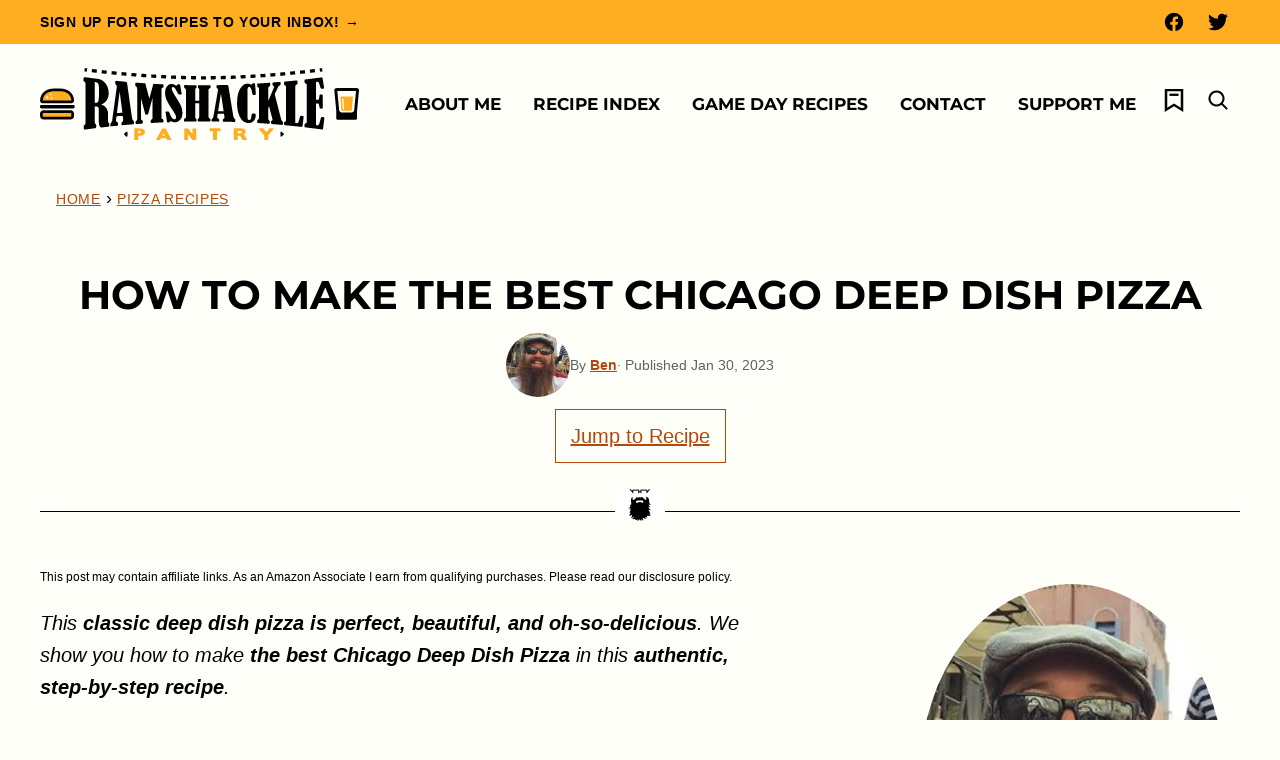

--- FILE ---
content_type: text/html; charset=UTF-8
request_url: https://ramshacklepantry.com/how-to-make-the-best-chicago-deep-dish-pizza/
body_size: 63988
content:
<!DOCTYPE html><html lang="en-US">
<head><meta name='robots' content='index, follow, max-image-preview:large, max-snippet:-1, max-video-preview:-1' />
	<style>img:is([sizes="auto" i], [sizes^="auto," i]) { contain-intrinsic-size: 3000px 1500px }</style>
	
	<!-- This site is optimized with the Yoast SEO plugin v25.4 - https://yoast.com/wordpress/plugins/seo/ -->
	<title>How To Make The Best Chicago Deep Dish Pizza - Ramshackle Pantry</title><link rel="preload" href="https://ramshacklepantry.com/wp-content/uploads/2022/02/chicago-deep-dish-1.jpg" as="image" imagesrcset="https://ramshacklepantry.com/wp-content/uploads/2022/02/chicago-deep-dish-1.jpg 1200w, https://ramshacklepantry.com/wp-content/uploads/2022/02/chicago-deep-dish-1-400x400.jpg 400w, https://ramshacklepantry.com/wp-content/uploads/2022/02/chicago-deep-dish-1-300x300.jpg 300w, https://ramshacklepantry.com/wp-content/uploads/2022/02/chicago-deep-dish-1-1024x1024.jpg 1024w, https://ramshacklepantry.com/wp-content/uploads/2022/02/chicago-deep-dish-1-150x150.jpg 150w, https://ramshacklepantry.com/wp-content/uploads/2022/02/chicago-deep-dish-1-768x768.jpg 768w, https://ramshacklepantry.com/wp-content/uploads/2022/02/chicago-deep-dish-1-360x360.jpg 360w, https://ramshacklepantry.com/wp-content/uploads/2022/02/chicago-deep-dish-1-720x720.jpg 720w, https://ramshacklepantry.com/wp-content/uploads/2022/02/chicago-deep-dish-1-180x180.jpg 180w, https://ramshacklepantry.com/wp-content/uploads/2022/02/chicago-deep-dish-1-96x96.jpg 96w, https://ramshacklepantry.com/wp-content/uploads/2022/02/chicago-deep-dish-1-225x225.jpg 225w" imagesizes="(max-width: 800px) 100vw, 800px" fetchpriority="high" /><link rel="preload" href="https://ramshacklepantry.com/wp-content/uploads/2022/02/chicago-deep-dish-ingredients.jpg" as="image" imagesrcset="https://ramshacklepantry.com/wp-content/uploads/2022/02/chicago-deep-dish-ingredients.jpg 1200w, https://ramshacklepantry.com/wp-content/uploads/2022/02/chicago-deep-dish-ingredients-400x266.jpg 400w, https://ramshacklepantry.com/wp-content/uploads/2022/02/chicago-deep-dish-ingredients-1024x680.jpg 1024w, https://ramshacklepantry.com/wp-content/uploads/2022/02/chicago-deep-dish-ingredients-300x199.jpg 300w, https://ramshacklepantry.com/wp-content/uploads/2022/02/chicago-deep-dish-ingredients-768x510.jpg 768w, https://ramshacklepantry.com/wp-content/uploads/2022/02/chicago-deep-dish-ingredients-720x478.jpg 720w, https://ramshacklepantry.com/wp-content/uploads/2022/02/chicago-deep-dish-ingredients-360x239.jpg 360w, https://ramshacklepantry.com/wp-content/uploads/2022/02/chicago-deep-dish-ingredients-180x120.jpg 180w, https://ramshacklepantry.com/wp-content/uploads/2022/02/chicago-deep-dish-ingredients-150x100.jpg 150w" imagesizes="(max-width: 800px) 100vw, 800px" fetchpriority="high" />
<link crossorigin data-rocket-preconnect href="https://www.googletagmanager.com" rel="preconnect">
<link crossorigin data-rocket-preconnect href="https://s.pinimg.com" rel="preconnect">
<link crossorigin data-rocket-preconnect href="https://exchange.mediavine.com" rel="preconnect">
<link crossorigin data-rocket-preconnect href="https://scripts.mediavine.com" rel="preconnect">
<link crossorigin data-rocket-preconnect href="https://static.hotjar.com" rel="preconnect">
<link crossorigin data-rocket-preconnect href="https://securepubads.g.doubleclick.net" rel="preconnect">
<link crossorigin data-rocket-preconnect href="https://script.hotjar.com" rel="preconnect">
<link crossorigin data-rocket-preconnect href="https://eu-us.consentmanager.net" rel="preconnect">
<link crossorigin data-rocket-preconnect href="https://eu-us-cdn.consentmanager.net" rel="preconnect">
<link crossorigin data-rocket-preconnect href="https://faves.grow.me" rel="preconnect">
<link crossorigin data-rocket-preconnect href="https://nutrifox.com" rel="preconnect">
	<meta name="description" content="Do you want to make an awesome and authentic Chicago deep dish? Because that is what I am going to show you how to do. Check it out." />
	<link rel="canonical" href="https://ramshacklepantry.com/how-to-make-the-best-chicago-deep-dish-pizza/" />
	<meta name="author" content="Ben" />
	<meta name="twitter:label1" content="Written by" />
	<meta name="twitter:data1" content="Ben" />
	<meta name="twitter:label2" content="Est. reading time" />
	<meta name="twitter:data2" content="10 minutes" />
	<script type="application/ld+json" class="yoast-schema-graph">{"@context":"https://schema.org","@graph":[{"@type":"Article","@id":"https://ramshacklepantry.com/how-to-make-the-best-chicago-deep-dish-pizza/#article","isPartOf":{"@id":"https://ramshacklepantry.com/how-to-make-the-best-chicago-deep-dish-pizza/"},"author":{"name":"Ben","@id":"https://ramshacklepantry.com/#/schema/person/cb7a20d515d6981f20912a6a11dab3e0"},"headline":"How To Make The Best Chicago Deep Dish Pizza","datePublished":"2023-01-30T14:06:42+00:00","dateModified":"2023-01-30T14:31:49+00:00","wordCount":2008,"commentCount":32,"publisher":{"@id":"https://ramshacklepantry.com/#organization"},"image":{"@id":"https://ramshacklepantry.com/how-to-make-the-best-chicago-deep-dish-pizza/#primaryimage"},"thumbnailUrl":"https://ramshacklepantry.com/wp-content/uploads/2022/02/chicago-deep-dish-1.jpg","articleSection":["Chicago Style Pizza","Classic Italian Recipes","Comfort Food Recipes","Dinner Recipes","Game Day Recipes","Midwest Recipes","Oven Recipes","Pizza Recipes","Pork Recipes","Traditional Recipes"],"inLanguage":"en-US","potentialAction":[{"@type":"CommentAction","name":"Comment","target":["https://ramshacklepantry.com/how-to-make-the-best-chicago-deep-dish-pizza/#respond"]}]},{"@type":["WebPage","FAQPage"],"@id":"https://ramshacklepantry.com/how-to-make-the-best-chicago-deep-dish-pizza/","url":"https://ramshacklepantry.com/how-to-make-the-best-chicago-deep-dish-pizza/","name":"How To Make The Best Chicago Deep Dish Pizza - Ramshackle Pantry","isPartOf":{"@id":"https://ramshacklepantry.com/#website"},"primaryImageOfPage":{"@id":"https://ramshacklepantry.com/how-to-make-the-best-chicago-deep-dish-pizza/#primaryimage"},"image":{"@id":"https://ramshacklepantry.com/how-to-make-the-best-chicago-deep-dish-pizza/#primaryimage"},"thumbnailUrl":"https://ramshacklepantry.com/wp-content/uploads/2022/02/chicago-deep-dish-1.jpg","datePublished":"2023-01-30T14:06:42+00:00","dateModified":"2023-01-30T14:31:49+00:00","description":"Do you want to make an awesome and authentic Chicago deep dish? Because that is what I am going to show you how to do. Check it out.","breadcrumb":{"@id":"https://ramshacklepantry.com/how-to-make-the-best-chicago-deep-dish-pizza/#breadcrumb"},"mainEntity":[{"@id":"https://ramshacklepantry.com/how-to-make-the-best-chicago-deep-dish-pizza/#faq-question-1675027398103"},{"@id":"https://ramshacklepantry.com/how-to-make-the-best-chicago-deep-dish-pizza/#faq-question-1675027419103"},{"@id":"https://ramshacklepantry.com/how-to-make-the-best-chicago-deep-dish-pizza/#faq-question-1675027446768"}],"inLanguage":"en-US","potentialAction":[{"@type":"ReadAction","target":["https://ramshacklepantry.com/how-to-make-the-best-chicago-deep-dish-pizza/"]}]},{"@type":"ImageObject","inLanguage":"en-US","@id":"https://ramshacklepantry.com/how-to-make-the-best-chicago-deep-dish-pizza/#primaryimage","url":"https://ramshacklepantry.com/wp-content/uploads/2022/02/chicago-deep-dish-1.jpg","contentUrl":"https://ramshacklepantry.com/wp-content/uploads/2022/02/chicago-deep-dish-1.jpg","width":1200,"height":1200,"caption":"There is not much that is tastier than a slice of classic Chicago Deep Dish pizza!"},{"@type":"BreadcrumbList","@id":"https://ramshacklepantry.com/how-to-make-the-best-chicago-deep-dish-pizza/#breadcrumb","itemListElement":[{"@type":"ListItem","position":1,"name":"Home","item":"https://ramshacklepantry.com/"},{"@type":"ListItem","position":2,"name":"Pizza Recipes","item":"https://ramshacklepantry.com/pizza-recipes/"},{"@type":"ListItem","position":3,"name":"How To Make The Best Chicago Deep Dish Pizza"}]},{"@type":"WebSite","@id":"https://ramshacklepantry.com/#website","url":"https://ramshacklepantry.com/","name":"Ramshackle Pantry","description":"Traditional Recipes, Comfort Food, &amp; Tasty Drinks","publisher":{"@id":"https://ramshacklepantry.com/#organization"},"potentialAction":[{"@type":"SearchAction","target":{"@type":"EntryPoint","urlTemplate":"https://ramshacklepantry.com/?s={search_term_string}"},"query-input":{"@type":"PropertyValueSpecification","valueRequired":true,"valueName":"search_term_string"}}],"inLanguage":"en-US"},{"@type":"Organization","@id":"https://ramshacklepantry.com/#organization","name":"Ramshackle Pantry","url":"https://ramshacklepantry.com/","logo":{"@type":"ImageObject","inLanguage":"en-US","@id":"https://ramshacklepantry.com/#/schema/logo/image/","url":"https://ramshacklepantry.com/wp-content/uploads/2023/09/default.jpg","contentUrl":"https://ramshacklepantry.com/wp-content/uploads/2023/09/default.jpg","width":630,"height":840,"caption":"Ramshackle Pantry"},"image":{"@id":"https://ramshacklepantry.com/#/schema/logo/image/"},"sameAs":["https://www.facebook.com/ramshacklepantry/","https://x.com/notthehoff"]},{"@type":"Person","@id":"https://ramshacklepantry.com/#/schema/person/cb7a20d515d6981f20912a6a11dab3e0","name":"Ben","image":{"@type":"ImageObject","inLanguage":"en-US","@id":"https://ramshacklepantry.com/#/schema/person/image/","url":"https://secure.gravatar.com/avatar/d2386752600e48b8c4b97249a6cc30ea8196468d84963ff2d927679e4b850dc0?s=96&d=mm&r=g","contentUrl":"https://secure.gravatar.com/avatar/d2386752600e48b8c4b97249a6cc30ea8196468d84963ff2d927679e4b850dc0?s=96&d=mm&r=g","caption":"Ben"},"description":"I dig food and drink. One thing I really enjoy is digging deep into recipes and history. I like to think that I have an L.A. face and an Oakland bootie, but nobody has ever really verbalized it before. They are probably thinking it. Find out more in the About page.","sameAs":["https://ramshacklepantry.com/about/","https://www.facebook.com/ramshacklepantry","https://www.instagram.com/ramshacklepantryben/","https://www.pinterest.com/ramshacklepantr/_created/","https://x.com/https://twitter.com/NotTheHoff"],"url":"https://ramshacklepantry.com/about/"},{"@type":"Question","@id":"https://ramshacklepantry.com/how-to-make-the-best-chicago-deep-dish-pizza/#faq-question-1675027398103","position":1,"url":"https://ramshacklepantry.com/how-to-make-the-best-chicago-deep-dish-pizza/#faq-question-1675027398103","name":"What makes Chicago Deep Dish different than other pizza?","answerCount":1,"acceptedAnswer":{"@type":"Answer","text":"One of the most unique features of Chicago Deep Dish is that the cheese is placed on the bottom, then ingredients, then the sauce is on top. The order matters with this pizza!","inLanguage":"en-US"},"inLanguage":"en-US"},{"@type":"Question","@id":"https://ramshacklepantry.com/how-to-make-the-best-chicago-deep-dish-pizza/#faq-question-1675027419103","position":2,"url":"https://ramshacklepantry.com/how-to-make-the-best-chicago-deep-dish-pizza/#faq-question-1675027419103","name":"Is deep dish pizza the only unique style from Chicago?","answerCount":1,"acceptedAnswer":{"@type":"Answer","text":"No. There is a popular thin-crust Chicago-Style pizza whose characteristics are a thin, cracker-like crust.","inLanguage":"en-US"},"inLanguage":"en-US"},{"@type":"Question","@id":"https://ramshacklepantry.com/how-to-make-the-best-chicago-deep-dish-pizza/#faq-question-1675027446768","position":3,"url":"https://ramshacklepantry.com/how-to-make-the-best-chicago-deep-dish-pizza/#faq-question-1675027446768","name":"What is the original deep dish pizza place in Chicago?","answerCount":1,"acceptedAnswer":{"@type":"Answer","text":"Pizzaria Uno in Chicago, now known as Uno's.","inLanguage":"en-US"},"inLanguage":"en-US"},{"@context":"https://schema.org/","@type":"Recipe","name":"The best Chicago Deep Dish Pizza","description":"This Chicago Deep Dish is the best recipe there is and it is easy. So, make your family happy today and make this pizza!","author":{"@type":"Person","name":"Ben Myhre","url":"https://ramshacklepantry.com/about/"},"keywords":"Chicago Style Pizza","image":["https://ramshacklepantry.com/wp-content/uploads/2022/02/chicago-deep-dish-1-225x225.jpg","https://ramshacklepantry.com/wp-content/uploads/2022/02/chicago-deep-dish-1-260x195.jpg","https://ramshacklepantry.com/wp-content/uploads/2022/02/chicago-deep-dish-1-320x180.jpg","https://ramshacklepantry.com/wp-content/uploads/2022/02/chicago-deep-dish-1.jpg"],"url":"https://ramshacklepantry.com/how-to-make-the-best-chicago-deep-dish-pizza/","recipeIngredient":["283 grams bread flour","170 grams lukewarm water","54 grams peanut oil","2 grams active dry yeast","2 grams salt","1 gram sugar","1 pound of whole milk low-moisture mozzarella, sliced","14 ounces of Italian Sausage, uncooked","Other Toppings (Optional)","1 batch of the best Chicago deep dish sauce","¼ cup of freshly grated parmesan","28 Ounces Cento crushed tomatoes","2 Cloves of garlic","Salt, to taste","1 Teaspoon dried Italian seasoning"],"recipeInstructions":[{"@type":"HowToStep","text":"water, sugar and salt","name":"In large mixing bowl, add","url":"https://ramshacklepantry.com/how-to-make-the-best-chicago-deep-dish-pizza/#instruction-step-1"},{"@type":"HowToStep","text":"on top and let sit for 5 minutes","name":"Sprinkle yeast","url":"https://ramshacklepantry.com/how-to-make-the-best-chicago-deep-dish-pizza/#instruction-step-3"},{"@type":"HowToStep","text":"and oil to the bowl with yeast mixture.","name":"Add ¼ cup of flour","url":"https://ramshacklepantry.com/how-to-make-the-best-chicago-deep-dish-pizza/#instruction-step-4"},{"@type":"HowToStep","text":"¼ cup of flour and mixing until it is of batter consistency","name":"Continue adding","url":"https://ramshacklepantry.com/how-to-make-the-best-chicago-deep-dish-pizza/#instruction-step-6"},{"@type":"HowToStep","text":"and mix until combined","name":"Add rest of flour","url":"https://ramshacklepantry.com/how-to-make-the-best-chicago-deep-dish-pizza/#instruction-step-7"},{"@type":"HowToStep","text":"and dough hook to mix on medium low for 1 minute OR knead by hand for 2-3 minutes","name":"Use your mixer","url":"https://ramshacklepantry.com/how-to-make-the-best-chicago-deep-dish-pizza/#instruction-step-8"},{"@type":"HowToStep","text":"and place in bowl","name":"Form into ball","url":"https://ramshacklepantry.com/how-to-make-the-best-chicago-deep-dish-pizza/#instruction-step-9"},{"@type":"HowToStep","text":"ball with oil","name":"Lightly cover","url":"https://ramshacklepantry.com/how-to-make-the-best-chicago-deep-dish-pizza/#instruction-step-10"},{"@type":"HowToStep","text":"and place in warm place for 1-2 hours OR until dough size has doubled","name":"Place plastic wrap over bowl","url":"https://ramshacklepantry.com/how-to-make-the-best-chicago-deep-dish-pizza/#instruction-step-11"},{"@type":"HowToStep","text":"on bottom rack and heat oven to 500° Fahrenheit","name":"While dough is rising, place pizza stone","url":"https://ramshacklepantry.com/how-to-make-the-best-chicago-deep-dish-pizza/#instruction-step-12"},{"@type":"HowToStep","text":"appropriately (40 minutes to 1 hour)","name":"Allow stone to heat","url":"https://ramshacklepantry.com/how-to-make-the-best-chicago-deep-dish-pizza/#instruction-step-13"},{"@type":"HowToStep","text":"into lightly oiled 12 inch deep dish pizza pan","name":"Once dough has doubled, place dough","url":"https://ramshacklepantry.com/how-to-make-the-best-chicago-deep-dish-pizza/#instruction-step-14"},{"@type":"HowToStep","text":". It should be flat and even all along the bottom.","name":"Spread dough to cover bottom","url":"https://ramshacklepantry.com/how-to-make-the-best-chicago-deep-dish-pizza/#instruction-step-15"},{"@type":"HowToStep","text":"up along the sides of the entirety of the pizza, creating the side crust of your pizza","name":"Using your pointer finger and thumb pinch","url":"https://ramshacklepantry.com/how-to-make-the-best-chicago-deep-dish-pizza/#instruction-step-16"},{"@type":"HowToStep","text":"to the cover the bottom of the crust","name":"Add sliced mozzarella","url":"https://ramshacklepantry.com/how-to-make-the-best-chicago-deep-dish-pizza/#instruction-step-17"},{"@type":"HowToStep","text":"and any other ingredients you may want. Spread evenly","name":"Add Italian sausage","url":"https://ramshacklepantry.com/how-to-make-the-best-chicago-deep-dish-pizza/#instruction-step-18"},{"@type":"HowToStep","text":"and spread evenly","name":"Add deep dish pizza sauce","url":"https://ramshacklepantry.com/how-to-make-the-best-chicago-deep-dish-pizza/#instruction-step-19"},{"@type":"HowToStep","text":"cheese over top","name":"Sprinkle parmesan","url":"https://ramshacklepantry.com/how-to-make-the-best-chicago-deep-dish-pizza/#instruction-step-20"},{"@type":"HowToStep","text":"and cook for 35 minutes","name":"Place pie in oven","url":"https://ramshacklepantry.com/how-to-make-the-best-chicago-deep-dish-pizza/#instruction-step-21"},{"@type":"HowToStep","text":"for 5 minutes","name":"Remove and let rest","url":"https://ramshacklepantry.com/how-to-make-the-best-chicago-deep-dish-pizza/#instruction-step-22"},{"@type":"HowToSection","name":"For Sauce:","itemListElement":[{"@type":"HowToStep","text":"Open can and strain tomatoes","url":"https://ramshacklepantry.com/how-to-make-the-best-chicago-deep-dish-pizza/#instruction-step-24"},{"@type":"HowToStep","text":"In large bowl, add rest of ingredients","url":"https://ramshacklepantry.com/how-to-make-the-best-chicago-deep-dish-pizza/#instruction-step-25"}]}],"prepTime":"PT2H30M","cookTime":"PT30M","totalTime":"PT3H","recipeYield":["8","8 Slices"],"recipeCategory":"Pizza","cookingMethod":"Baking","recipeCuisine":"Chicago","aggregateRating":{"@type":"AggregateRating","reviewCount":"6","ratingValue":"4.8"},"nutrition":{"servingSize":"1 Slice","calories":"567 calories","sugarContent":"5 g","sodiumContent":"1091.4 mg","fatContent":"23.2 g","saturatedFatContent":"5.3 g","transFatContent":"0 g","carbohydrateContent":"44.3 g","fiberContent":"4.4 g","proteinContent":"44.7 g","cholesterolContent":"79.4 mg","@type":"nutritionInformation"},"video":{"@context":"http://schema.org","@type":"VideoObject","name":"Authentic Chicago Deep Dish","description":"A Perfect and Traditional Chicago Deep Dish Pizza recipe. Learn how to do it right with this homemade pizza. From the dough to the toppings, we show you how to make this classic pizza right!","duration":"PT2M20S","embedUrl":"https://video.mediavine.com/videos/n5vfkmt7apmbx1p0bgcq.js","contentUrl":"https://mediavine-res.cloudinary.com/video/upload/t_original/v1648151719/n5vfkmt7apmbx1p0bgcq.mp4","thumbnailUrl":["https://mediavine-res.cloudinary.com/image/upload/s--CRo4sgYK--/c_limit,f_auto,fl_lossy,h_1080,q_auto,w_1920/v1648151666/rrh5lpuofecaefzbkcyb.jpg"],"uploadDate":"2022-03-24T19:55:34+00:00"},"review":[{"@type":"Review","reviewRating":{"@type":"Rating","ratingValue":"5"},"author":{"@type":"Person","name":"Lauren Vavala | DeliciousLittleBites"},"datePublished":"2018-10-29","reviewBody":"And now I want pizza for breakfast! This looks so good! I love the tip about using the stone under the pan too - I never would have thought to do that!"},{"@type":"Review","reviewRating":{"@type":"Rating","ratingValue":"5"},"author":{"@type":"Person","name":"Demeter"},"datePublished":"2018-10-29","reviewBody":"Such an iconic pizza! You did a fantastic job breaking down the whole process...love all your tips and tricks!"},{"@type":"Review","reviewRating":{"@type":"Rating","ratingValue":"5"},"author":{"@type":"Person","name":"Danielle Wolter"},"datePublished":"2018-10-29","reviewBody":"Making pizza dough always intimidates me. But this makes it sound easy. I def should give this a try because I do love deep dish pizza!"},{"@type":"Review","reviewRating":{"@type":"Rating","ratingValue":"5"},"author":{"@type":"Person","name":"Kelly Anthony"},"datePublished":"2018-10-29","reviewBody":"What a great recipe for a classic.  I've never attempted to make a deep dish pizza at home but  I will give it a go after reading your post. Thanks for sharing!"},{"@type":"Review","reviewRating":{"@type":"Rating","ratingValue":"5"},"author":{"@type":"Person","name":"Danny"},"datePublished":"2023-10-26","reviewBody":"Such a precise recipe and it turned out great. I love pizza and this one is no different. Thanks for sharing."},{"@type":"Review","reviewRating":{"@type":"Rating","ratingValue":"4"},"author":{"@type":"Person","name":"Frank"},"datePublished":"2024-03-05","reviewBody":"Don't bother with getting a pizza stone, just put the pan on the burner on medium-high for 4 minutes or something :-D"}],"datePublished":"2023-01-30","@id":"https://ramshacklepantry.com/how-to-make-the-best-chicago-deep-dish-pizza/#recipe","isPartOf":{"@id":"https://ramshacklepantry.com/how-to-make-the-best-chicago-deep-dish-pizza/#article"},"mainEntityOfPage":"https://ramshacklepantry.com/how-to-make-the-best-chicago-deep-dish-pizza/"}]}</script>
	<!-- / Yoast SEO plugin. -->


<!-- Hubbub v.2.26.2 https://morehubbub.com/ -->
<meta property="og:locale" content="en_US" />
<meta property="og:type" content="article" />
<meta property="og:title" content="Traditional Chicago Deep Dish Pizza" />
<meta property="og:description" content="Step into the heart of Chicago with this authentic deep dish pizza recipe 🍕 ! Get ready for a slice of heaven. #realchicagopizza #pizzalove" />
<meta property="og:url" content="https://ramshacklepantry.com/how-to-make-the-best-chicago-deep-dish-pizza/" />
<meta property="og:site_name" content="Ramshackle Pantry" />
<meta property="og:updated_time" content="2023-01-30T08:31:49+00:00" />
<meta property="article:published_time" content="2023-01-30T08:06:42+00:00" />
<meta property="article:modified_time" content="2023-01-30T08:31:49+00:00" />
<meta name="twitter:card" content="summary_large_image" />
<meta name="twitter:title" content="Traditional Chicago Deep Dish Pizza" />
<meta name="twitter:description" content="Step into the heart of Chicago with this authentic deep dish pizza recipe 🍕 ! Get ready for a slice of heaven. #realchicagopizza #pizzalove" />
<meta class="flipboard-article" content="Step into the heart of Chicago with this authentic deep dish pizza recipe 🍕 ! Get ready for a slice of heaven. #realchicagopizza #pizzalove" />
<meta property="og:image" content="https://ramshacklepantry.com/wp-content/uploads/2022/02/social-1.jpg" />
<meta name="twitter:image" content="https://ramshacklepantry.com/wp-content/uploads/2022/02/social-1.jpg" />
<meta property="og:image:width" content="1200" />
<meta property="og:image:height" content="630" />
<meta property="article:author" content="https://www.facebook.com/ramshacklepantry" />
<meta name="twitter:creator" content="@https://twitter.com/NotTheHoff" />
<!-- Hubbub v.2.26.2 https://morehubbub.com/ -->
<link rel='dns-prefetch' href='//scripts.mediavine.com' />
<link rel="alternate" type="application/rss+xml" title="Ramshackle Pantry &raquo; Feed" href="https://ramshacklepantry.com/feed/" />
<link rel="alternate" type="application/rss+xml" title="Ramshackle Pantry &raquo; Comments Feed" href="https://ramshacklepantry.com/comments/feed/" />
<link rel="alternate" type="application/rss+xml" title="Ramshackle Pantry &raquo; How To Make The Best Chicago Deep Dish Pizza Comments Feed" href="https://ramshacklepantry.com/how-to-make-the-best-chicago-deep-dish-pizza/feed/" />
<link rel="alternate" type="application/rss+xml" title="Ramshackle Pantry &raquo; Stories Feed" href="https://ramshacklepantry.com/web-stories/feed/"><link rel='stylesheet' id='wp-block-library-css' href='https://ramshacklepantry.com/wp-includes/css/dist/block-library/style.min.css?ver=6.8.3' media='all' />
<link rel='stylesheet' id='block-about-css' href='https://ramshacklepantry.com/wp-content/themes/ramshacklepantry-2023/blocks/about/style.css?ver=1753117108' media='all' />
<link rel='stylesheet' id='block-as-seen-in-css' href='https://ramshacklepantry.com/wp-content/themes/ramshacklepantry-2023/blocks/as-seen-in/style.css?ver=1753117108' media='all' />
<link rel='stylesheet' id='block-author-box-css' href='https://ramshacklepantry.com/wp-content/themes/ramshacklepantry-2023/blocks/author-box/style.css?ver=1753117108' media='all' />
<link rel='stylesheet' id='block-content-image-css' href='https://ramshacklepantry.com/wp-content/themes/ramshacklepantry-2023/blocks/content-image/style.css?ver=1753117108' media='all' />
<link rel='stylesheet' id='block-cookbook-css' href='https://ramshacklepantry.com/wp-content/themes/ramshacklepantry-2023/blocks/cookbook/style.css?ver=1753117108' media='all' />
<link rel='stylesheet' id='block-cookbook-banner-css' href='https://ramshacklepantry.com/wp-content/themes/ramshacklepantry-2023/blocks/cookbook-banner/style.css?ver=1753117108' media='all' />
<link rel='stylesheet' id='block-ebook-css' href='https://ramshacklepantry.com/wp-content/themes/ramshacklepantry-2023/blocks/ebook/style.css?ver=1753117108' media='all' />
<link rel='stylesheet' id='block-email-css' href='https://ramshacklepantry.com/wp-content/themes/ramshacklepantry-2023/blocks/email/style.css?ver=1753117108' media='all' />
<link rel='stylesheet' id='block-instagram-cta-css' href='https://ramshacklepantry.com/wp-content/themes/ramshacklepantry-2023/blocks/instagram-cta/style.css?ver=1753117108' media='all' />
<link rel='stylesheet' id='block-pinterest-cta-css' href='https://ramshacklepantry.com/wp-content/themes/ramshacklepantry-2023/blocks/pinterest-cta/style.css?ver=1753117108' media='all' />
<link rel='stylesheet' id='block-post-listing-css' href='https://ramshacklepantry.com/wp-content/themes/ramshacklepantry-2023/blocks/post-listing/style.css?ver=1753117108' media='all' />
<link rel='stylesheet' id='block-post-meta-css' href='https://ramshacklepantry.com/wp-content/themes/ramshacklepantry-2023/blocks/post-meta/style.css?ver=1753117108' media='all' />
<link rel='stylesheet' id='block-quick-links-css' href='https://ramshacklepantry.com/wp-content/themes/ramshacklepantry-2023/blocks/quick-links/style.css?ver=1753117108' media='all' />
<link rel='stylesheet' id='block-social-links-css' href='https://ramshacklepantry.com/wp-content/themes/ramshacklepantry-2023/blocks/social-links/style.css?ver=1753117108' media='all' />
<link rel='stylesheet' id='block-social-share-css' href='https://ramshacklepantry.com/wp-content/themes/ramshacklepantry-2023/blocks/social-share/style.css?ver=1753117108' media='all' />
<link rel='stylesheet' id='block-tip-css' href='https://ramshacklepantry.com/wp-content/themes/ramshacklepantry-2023/blocks/tip/style.css?ver=1753117108' media='all' />
<style id='global-styles-inline-css'>
:root{--wp--preset--aspect-ratio--square: 1;--wp--preset--aspect-ratio--4-3: 4/3;--wp--preset--aspect-ratio--3-4: 3/4;--wp--preset--aspect-ratio--3-2: 3/2;--wp--preset--aspect-ratio--2-3: 2/3;--wp--preset--aspect-ratio--16-9: 16/9;--wp--preset--aspect-ratio--9-16: 9/16;--wp--preset--color--black: #000000;--wp--preset--color--cyan-bluish-gray: #abb8c3;--wp--preset--color--white: #ffffff;--wp--preset--color--pale-pink: #f78da7;--wp--preset--color--vivid-red: #cf2e2e;--wp--preset--color--luminous-vivid-orange: #ff6900;--wp--preset--color--luminous-vivid-amber: #fcb900;--wp--preset--color--light-green-cyan: #7bdcb5;--wp--preset--color--vivid-green-cyan: #00d084;--wp--preset--color--pale-cyan-blue: #8ed1fc;--wp--preset--color--vivid-cyan-blue: #0693e3;--wp--preset--color--vivid-purple: #9b51e0;--wp--preset--color--foreground: #000;--wp--preset--color--background: #FFFFF9;--wp--preset--color--primary: #B2480B;--wp--preset--color--secondary: #FFAD21;--wp--preset--color--tertiary: #FFF5E3;--wp--preset--color--quaternary: #BB7C0F;--wp--preset--color--quinary: #BB7C0F;--wp--preset--gradient--vivid-cyan-blue-to-vivid-purple: linear-gradient(135deg,rgba(6,147,227,1) 0%,rgb(155,81,224) 100%);--wp--preset--gradient--light-green-cyan-to-vivid-green-cyan: linear-gradient(135deg,rgb(122,220,180) 0%,rgb(0,208,130) 100%);--wp--preset--gradient--luminous-vivid-amber-to-luminous-vivid-orange: linear-gradient(135deg,rgba(252,185,0,1) 0%,rgba(255,105,0,1) 100%);--wp--preset--gradient--luminous-vivid-orange-to-vivid-red: linear-gradient(135deg,rgba(255,105,0,1) 0%,rgb(207,46,46) 100%);--wp--preset--gradient--very-light-gray-to-cyan-bluish-gray: linear-gradient(135deg,rgb(238,238,238) 0%,rgb(169,184,195) 100%);--wp--preset--gradient--cool-to-warm-spectrum: linear-gradient(135deg,rgb(74,234,220) 0%,rgb(151,120,209) 20%,rgb(207,42,186) 40%,rgb(238,44,130) 60%,rgb(251,105,98) 80%,rgb(254,248,76) 100%);--wp--preset--gradient--blush-light-purple: linear-gradient(135deg,rgb(255,206,236) 0%,rgb(152,150,240) 100%);--wp--preset--gradient--blush-bordeaux: linear-gradient(135deg,rgb(254,205,165) 0%,rgb(254,45,45) 50%,rgb(107,0,62) 100%);--wp--preset--gradient--luminous-dusk: linear-gradient(135deg,rgb(255,203,112) 0%,rgb(199,81,192) 50%,rgb(65,88,208) 100%);--wp--preset--gradient--pale-ocean: linear-gradient(135deg,rgb(255,245,203) 0%,rgb(182,227,212) 50%,rgb(51,167,181) 100%);--wp--preset--gradient--electric-grass: linear-gradient(135deg,rgb(202,248,128) 0%,rgb(113,206,126) 100%);--wp--preset--gradient--midnight: linear-gradient(135deg,rgb(2,3,129) 0%,rgb(40,116,252) 100%);--wp--preset--font-size--small: 1.0625rem;--wp--preset--font-size--medium: 1.25rem;--wp--preset--font-size--large: 1.375rem;--wp--preset--font-size--x-large: clamp(1.5rem, 2.8vw, 1.75rem);--wp--preset--font-size--gargantuan: clamp(2.75rem, 5.2vw, 3.25rem);--wp--preset--font-size--colossal: clamp(2.5rem, 4.8vw, 3rem);--wp--preset--font-size--gigantic: clamp(2.125rem, 4.4vw, 2.75rem);--wp--preset--font-size--jumbo: clamp(2rem, 4vw, 2.5rem);--wp--preset--font-size--huge: clamp(1.875rem, 3.6vw, 2.25rem);--wp--preset--font-size--big: clamp(1.75rem, 3.2vw, 2rem);--wp--preset--font-size--tiny: 0.875rem;--wp--preset--font-size--min: 0.75rem;--wp--preset--font-family--system-sans-serif: -apple-system,BlinkMacSystemFont,"Segoe UI",Roboto,Oxygen-Sans,Ubuntu,Cantarell,"Helvetica Neue",sans-serif;--wp--preset--font-family--system-serif: -apple-system-ui-serif, ui-serif, Noto Serif, Iowan Old Style, Apple Garamond, Baskerville, Times New Roman, Droid Serif, Times, Source Serif Pro, serif, Apple Color Emoji, Segoe UI Emoji, Segoe UI Symbol;--wp--preset--font-family--primary: "Montserrat", sans-serif;--wp--preset--spacing--20: 0.44rem;--wp--preset--spacing--30: 0.67rem;--wp--preset--spacing--40: 1rem;--wp--preset--spacing--50: 1.5rem;--wp--preset--spacing--60: 2.25rem;--wp--preset--spacing--70: 3.38rem;--wp--preset--spacing--80: 5.06rem;--wp--preset--shadow--natural: 6px 6px 9px rgba(0, 0, 0, 0.2);--wp--preset--shadow--deep: 12px 12px 50px rgba(0, 0, 0, 0.4);--wp--preset--shadow--sharp: 6px 6px 0px rgba(0, 0, 0, 0.2);--wp--preset--shadow--outlined: 6px 6px 0px -3px rgba(255, 255, 255, 1), 6px 6px rgba(0, 0, 0, 1);--wp--preset--shadow--crisp: 6px 6px 0px rgba(0, 0, 0, 1);--wp--custom--border-radius--tiny: 3px;--wp--custom--border-radius--small: 9px;--wp--custom--border-radius--medium: 15px;--wp--custom--border-radius--large: 50%;--wp--custom--border-width--tiny: 1px;--wp--custom--border-width--small: 2px;--wp--custom--border-width--medium: 4px;--wp--custom--border-width--large: 6px;--wp--custom--box-shadow--1: 0px 2px 8px rgba(33, 33, 33, 0.12);--wp--custom--box-shadow--2: 0px 3px 10px rgba(33, 33, 33, 0.25);--wp--custom--color--link: var(--wp--preset--color--primary);--wp--custom--color--star: var(--wp--preset--color--foreground);--wp--custom--color--neutral-50: #FAFAFA;--wp--custom--color--neutral-100: #F5F5F5;--wp--custom--color--neutral-200: #EEEEEE;--wp--custom--color--neutral-300: #E0E0E0;--wp--custom--color--neutral-400: #BDBDBD;--wp--custom--color--neutral-500: #9E9E9E;--wp--custom--color--neutral-600: #757575;--wp--custom--color--neutral-700: #616161;--wp--custom--color--neutral-800: #424242;--wp--custom--color--neutral-900: #212121;--wp--custom--layout--content: 736px;--wp--custom--layout--wide: 1200px;--wp--custom--layout--sidebar: 336px;--wp--custom--layout--page: var(--wp--custom--layout--content);--wp--custom--layout--padding: 16px;--wp--custom--layout--block-gap: 16px;--wp--custom--layout--block-gap-large: 32px;--wp--custom--letter-spacing--none: normal;--wp--custom--letter-spacing--tight: -.01em;--wp--custom--letter-spacing--loose: .05em;--wp--custom--letter-spacing--looser: .1em;--wp--custom--line-height--tiny: 1.1;--wp--custom--line-height--small: 1.2;--wp--custom--line-height--medium: 1.4;--wp--custom--line-height--normal: 1.6;--wp--custom--typography--heading--font-family: var(--wp--preset--font-family--primary);--wp--custom--typography--heading--font-size: var(--wp--preset--font-size--x-large);--wp--custom--typography--heading--font-weight: 700;--wp--custom--typography--heading--letter-spacing: var(--wp--custom--letter-spacing--none);--wp--custom--typography--heading--line-height: var(--wp--custom--line-height--small);--wp--custom--typography--heading--text-transform: uppercase;--wp--custom--typography--interface--font-family: var(--wp--preset--font-family--system-sans-serif);--wp--custom--typography--interface--font-size: var(--wp--preset--font-size--tiny);--wp--custom--typography--interface--font-weight: 400;--wp--custom--typography--interface--letter-spacing: var(--wp--custom--letter-spacing--loose);--wp--custom--typography--interface--line-height: var(--wp--custom--line-height--small);--wp--custom--typography--interface--text-transform: uppercase;}:root { --wp--style--global--content-size: var(--wp--custom--layout--content);--wp--style--global--wide-size: var(--wp--custom--layout--wide); }:where(body) { margin: 0; }.wp-site-blocks > .alignleft { float: left; margin-right: 2em; }.wp-site-blocks > .alignright { float: right; margin-left: 2em; }.wp-site-blocks > .aligncenter { justify-content: center; margin-left: auto; margin-right: auto; }:where(.wp-site-blocks) > * { margin-block-start: var(--wp--custom--layout--block-gap); margin-block-end: 0; }:where(.wp-site-blocks) > :first-child { margin-block-start: 0; }:where(.wp-site-blocks) > :last-child { margin-block-end: 0; }:root { --wp--style--block-gap: var(--wp--custom--layout--block-gap); }:root :where(.is-layout-flow) > :first-child{margin-block-start: 0;}:root :where(.is-layout-flow) > :last-child{margin-block-end: 0;}:root :where(.is-layout-flow) > *{margin-block-start: var(--wp--custom--layout--block-gap);margin-block-end: 0;}:root :where(.is-layout-constrained) > :first-child{margin-block-start: 0;}:root :where(.is-layout-constrained) > :last-child{margin-block-end: 0;}:root :where(.is-layout-constrained) > *{margin-block-start: var(--wp--custom--layout--block-gap);margin-block-end: 0;}:root :where(.is-layout-flex){gap: var(--wp--custom--layout--block-gap);}:root :where(.is-layout-grid){gap: var(--wp--custom--layout--block-gap);}.is-layout-flow > .alignleft{float: left;margin-inline-start: 0;margin-inline-end: 2em;}.is-layout-flow > .alignright{float: right;margin-inline-start: 2em;margin-inline-end: 0;}.is-layout-flow > .aligncenter{margin-left: auto !important;margin-right: auto !important;}.is-layout-constrained > .alignleft{float: left;margin-inline-start: 0;margin-inline-end: 2em;}.is-layout-constrained > .alignright{float: right;margin-inline-start: 2em;margin-inline-end: 0;}.is-layout-constrained > .aligncenter{margin-left: auto !important;margin-right: auto !important;}.is-layout-constrained > :where(:not(.alignleft):not(.alignright):not(.alignfull)){max-width: var(--wp--style--global--content-size);margin-left: auto !important;margin-right: auto !important;}.is-layout-constrained > .alignwide{max-width: var(--wp--style--global--wide-size);}body .is-layout-flex{display: flex;}.is-layout-flex{flex-wrap: wrap;align-items: center;}.is-layout-flex > :is(*, div){margin: 0;}body .is-layout-grid{display: grid;}.is-layout-grid > :is(*, div){margin: 0;}body{background-color: var(--wp--preset--color--background);color: var(--wp--preset--color--foreground);font-family: var(--wp--preset--font-family--system-sans-serif);font-size: var(--wp--preset--font-size--medium);line-height: var(--wp--custom--line-height--normal);padding-top: 0px;padding-right: 0px;padding-bottom: 0px;padding-left: 0px;}a:where(:not(.wp-element-button)){color: var(--wp--custom--color--link);text-decoration: underline;}h1, h2, h3, h4, h5, h6{font-family: var(--wp--custom--typography--heading--font-family);font-weight: var(--wp--custom--typography--heading--font-weight);letter-spacing: var(--wp--custom--typography--heading--letter-spacing);line-height: var(--wp--custom--typography--heading--line-height);text-transform: var(--wp--custom--typography--heading--text-transform);}h1{font-size: var(--wp--preset--font-size--jumbo);line-height: var(--wp--custom--line-height--tiny);}h2{font-size: var(--wp--preset--font-size--big);}h3{font-size: var(--wp--preset--font-size--x-large);}h4{font-size: var(--wp--preset--font-size--small);}:root :where(.wp-element-button, .wp-block-button__link){background-color: var(--wp--preset--color--primary);border-radius: 0px;border-width: 0px;color: var(--wp--preset--color--background);font-family: var(--wp--custom--typography--interface--font-family);font-size: var(--wp--preset--font-size--tiny);font-weight: 700;letter-spacing: var(--wp--custom--typography--interface--letter-spacing);line-height: var(--wp--custom--line-height--small);padding: 11px 16px;text-decoration: none;text-transform: var(--wp--custom--typography--interface--text-transform);}.has-black-color{color: var(--wp--preset--color--black) !important;}.has-cyan-bluish-gray-color{color: var(--wp--preset--color--cyan-bluish-gray) !important;}.has-white-color{color: var(--wp--preset--color--white) !important;}.has-pale-pink-color{color: var(--wp--preset--color--pale-pink) !important;}.has-vivid-red-color{color: var(--wp--preset--color--vivid-red) !important;}.has-luminous-vivid-orange-color{color: var(--wp--preset--color--luminous-vivid-orange) !important;}.has-luminous-vivid-amber-color{color: var(--wp--preset--color--luminous-vivid-amber) !important;}.has-light-green-cyan-color{color: var(--wp--preset--color--light-green-cyan) !important;}.has-vivid-green-cyan-color{color: var(--wp--preset--color--vivid-green-cyan) !important;}.has-pale-cyan-blue-color{color: var(--wp--preset--color--pale-cyan-blue) !important;}.has-vivid-cyan-blue-color{color: var(--wp--preset--color--vivid-cyan-blue) !important;}.has-vivid-purple-color{color: var(--wp--preset--color--vivid-purple) !important;}.has-foreground-color{color: var(--wp--preset--color--foreground) !important;}.has-background-color{color: var(--wp--preset--color--background) !important;}.has-primary-color{color: var(--wp--preset--color--primary) !important;}.has-secondary-color{color: var(--wp--preset--color--secondary) !important;}.has-tertiary-color{color: var(--wp--preset--color--tertiary) !important;}.has-quaternary-color{color: var(--wp--preset--color--quaternary) !important;}.has-quinary-color{color: var(--wp--preset--color--quinary) !important;}.has-black-background-color{background-color: var(--wp--preset--color--black) !important;}.has-cyan-bluish-gray-background-color{background-color: var(--wp--preset--color--cyan-bluish-gray) !important;}.has-white-background-color{background-color: var(--wp--preset--color--white) !important;}.has-pale-pink-background-color{background-color: var(--wp--preset--color--pale-pink) !important;}.has-vivid-red-background-color{background-color: var(--wp--preset--color--vivid-red) !important;}.has-luminous-vivid-orange-background-color{background-color: var(--wp--preset--color--luminous-vivid-orange) !important;}.has-luminous-vivid-amber-background-color{background-color: var(--wp--preset--color--luminous-vivid-amber) !important;}.has-light-green-cyan-background-color{background-color: var(--wp--preset--color--light-green-cyan) !important;}.has-vivid-green-cyan-background-color{background-color: var(--wp--preset--color--vivid-green-cyan) !important;}.has-pale-cyan-blue-background-color{background-color: var(--wp--preset--color--pale-cyan-blue) !important;}.has-vivid-cyan-blue-background-color{background-color: var(--wp--preset--color--vivid-cyan-blue) !important;}.has-vivid-purple-background-color{background-color: var(--wp--preset--color--vivid-purple) !important;}.has-foreground-background-color{background-color: var(--wp--preset--color--foreground) !important;}.has-background-background-color{background-color: var(--wp--preset--color--background) !important;}.has-primary-background-color{background-color: var(--wp--preset--color--primary) !important;}.has-secondary-background-color{background-color: var(--wp--preset--color--secondary) !important;}.has-tertiary-background-color{background-color: var(--wp--preset--color--tertiary) !important;}.has-quaternary-background-color{background-color: var(--wp--preset--color--quaternary) !important;}.has-quinary-background-color{background-color: var(--wp--preset--color--quinary) !important;}.has-black-border-color{border-color: var(--wp--preset--color--black) !important;}.has-cyan-bluish-gray-border-color{border-color: var(--wp--preset--color--cyan-bluish-gray) !important;}.has-white-border-color{border-color: var(--wp--preset--color--white) !important;}.has-pale-pink-border-color{border-color: var(--wp--preset--color--pale-pink) !important;}.has-vivid-red-border-color{border-color: var(--wp--preset--color--vivid-red) !important;}.has-luminous-vivid-orange-border-color{border-color: var(--wp--preset--color--luminous-vivid-orange) !important;}.has-luminous-vivid-amber-border-color{border-color: var(--wp--preset--color--luminous-vivid-amber) !important;}.has-light-green-cyan-border-color{border-color: var(--wp--preset--color--light-green-cyan) !important;}.has-vivid-green-cyan-border-color{border-color: var(--wp--preset--color--vivid-green-cyan) !important;}.has-pale-cyan-blue-border-color{border-color: var(--wp--preset--color--pale-cyan-blue) !important;}.has-vivid-cyan-blue-border-color{border-color: var(--wp--preset--color--vivid-cyan-blue) !important;}.has-vivid-purple-border-color{border-color: var(--wp--preset--color--vivid-purple) !important;}.has-foreground-border-color{border-color: var(--wp--preset--color--foreground) !important;}.has-background-border-color{border-color: var(--wp--preset--color--background) !important;}.has-primary-border-color{border-color: var(--wp--preset--color--primary) !important;}.has-secondary-border-color{border-color: var(--wp--preset--color--secondary) !important;}.has-tertiary-border-color{border-color: var(--wp--preset--color--tertiary) !important;}.has-quaternary-border-color{border-color: var(--wp--preset--color--quaternary) !important;}.has-quinary-border-color{border-color: var(--wp--preset--color--quinary) !important;}.has-vivid-cyan-blue-to-vivid-purple-gradient-background{background: var(--wp--preset--gradient--vivid-cyan-blue-to-vivid-purple) !important;}.has-light-green-cyan-to-vivid-green-cyan-gradient-background{background: var(--wp--preset--gradient--light-green-cyan-to-vivid-green-cyan) !important;}.has-luminous-vivid-amber-to-luminous-vivid-orange-gradient-background{background: var(--wp--preset--gradient--luminous-vivid-amber-to-luminous-vivid-orange) !important;}.has-luminous-vivid-orange-to-vivid-red-gradient-background{background: var(--wp--preset--gradient--luminous-vivid-orange-to-vivid-red) !important;}.has-very-light-gray-to-cyan-bluish-gray-gradient-background{background: var(--wp--preset--gradient--very-light-gray-to-cyan-bluish-gray) !important;}.has-cool-to-warm-spectrum-gradient-background{background: var(--wp--preset--gradient--cool-to-warm-spectrum) !important;}.has-blush-light-purple-gradient-background{background: var(--wp--preset--gradient--blush-light-purple) !important;}.has-blush-bordeaux-gradient-background{background: var(--wp--preset--gradient--blush-bordeaux) !important;}.has-luminous-dusk-gradient-background{background: var(--wp--preset--gradient--luminous-dusk) !important;}.has-pale-ocean-gradient-background{background: var(--wp--preset--gradient--pale-ocean) !important;}.has-electric-grass-gradient-background{background: var(--wp--preset--gradient--electric-grass) !important;}.has-midnight-gradient-background{background: var(--wp--preset--gradient--midnight) !important;}.has-small-font-size{font-size: var(--wp--preset--font-size--small) !important;}.has-medium-font-size{font-size: var(--wp--preset--font-size--medium) !important;}.has-large-font-size{font-size: var(--wp--preset--font-size--large) !important;}.has-x-large-font-size{font-size: var(--wp--preset--font-size--x-large) !important;}.has-gargantuan-font-size{font-size: var(--wp--preset--font-size--gargantuan) !important;}.has-colossal-font-size{font-size: var(--wp--preset--font-size--colossal) !important;}.has-gigantic-font-size{font-size: var(--wp--preset--font-size--gigantic) !important;}.has-jumbo-font-size{font-size: var(--wp--preset--font-size--jumbo) !important;}.has-huge-font-size{font-size: var(--wp--preset--font-size--huge) !important;}.has-big-font-size{font-size: var(--wp--preset--font-size--big) !important;}.has-tiny-font-size{font-size: var(--wp--preset--font-size--tiny) !important;}.has-min-font-size{font-size: var(--wp--preset--font-size--min) !important;}.has-system-sans-serif-font-family{font-family: var(--wp--preset--font-family--system-sans-serif) !important;}.has-system-serif-font-family{font-family: var(--wp--preset--font-family--system-serif) !important;}.has-primary-font-family{font-family: var(--wp--preset--font-family--primary) !important;}
:root :where(.wp-block-pullquote){font-size: 1.5em;line-height: 1.6;}
</style>
<link rel='stylesheet' id='cultivate-category-pages-frontend-css' href='https://ramshacklepantry.com/wp-content/plugins/cultivate-category-pages/assets/css/frontend.css?ver=1.2.0' media='all' />
<link rel='stylesheet' id='theme-style-css' href='https://ramshacklepantry.com/wp-content/themes/ramshacklepantry-2023/assets/css/main.css?ver=1753117108' media='all' />
<link rel='stylesheet' id='dpsp-frontend-style-pro-css' href='https://ramshacklepantry.com/wp-content/plugins/social-pug/assets/dist/style-frontend-pro.css?ver=2.26.2' media='all' />
<style id='dpsp-frontend-style-pro-inline-css'>

				@media screen and ( max-width : 720px ) {
					.dpsp-content-wrapper.dpsp-hide-on-mobile,
					.dpsp-share-text.dpsp-hide-on-mobile {
						display: none;
					}
					.dpsp-has-spacing .dpsp-networks-btns-wrapper li {
						margin:0 2% 10px 0;
					}
					.dpsp-network-btn.dpsp-has-label:not(.dpsp-has-count) {
						max-height: 40px;
						padding: 0;
						justify-content: center;
					}
					.dpsp-content-wrapper.dpsp-size-small .dpsp-network-btn.dpsp-has-label:not(.dpsp-has-count){
						max-height: 32px;
					}
					.dpsp-content-wrapper.dpsp-size-large .dpsp-network-btn.dpsp-has-label:not(.dpsp-has-count){
						max-height: 46px;
					}
				}
			
			@media screen and ( max-width : 720px ) {
				aside#dpsp-floating-sidebar.dpsp-hide-on-mobile.opened {
					display: none;
				}
			}
			
			@media screen and ( max-width : 720px ) {
				aside#dpsp-floating-sidebar.dpsp-hide-on-mobile.opened {
					display: none;
				}
			}
			
</style>
<style id='akismet-widget-style-inline-css'>

			.a-stats {
				--akismet-color-mid-green: #357b49;
				--akismet-color-white: #fff;
				--akismet-color-light-grey: #f6f7f7;

				max-width: 350px;
				width: auto;
			}

			.a-stats * {
				all: unset;
				box-sizing: border-box;
			}

			.a-stats strong {
				font-weight: 600;
			}

			.a-stats a.a-stats__link,
			.a-stats a.a-stats__link:visited,
			.a-stats a.a-stats__link:active {
				background: var(--akismet-color-mid-green);
				border: none;
				box-shadow: none;
				border-radius: 8px;
				color: var(--akismet-color-white);
				cursor: pointer;
				display: block;
				font-family: -apple-system, BlinkMacSystemFont, 'Segoe UI', 'Roboto', 'Oxygen-Sans', 'Ubuntu', 'Cantarell', 'Helvetica Neue', sans-serif;
				font-weight: 500;
				padding: 12px;
				text-align: center;
				text-decoration: none;
				transition: all 0.2s ease;
			}

			/* Extra specificity to deal with TwentyTwentyOne focus style */
			.widget .a-stats a.a-stats__link:focus {
				background: var(--akismet-color-mid-green);
				color: var(--akismet-color-white);
				text-decoration: none;
			}

			.a-stats a.a-stats__link:hover {
				filter: brightness(110%);
				box-shadow: 0 4px 12px rgba(0, 0, 0, 0.06), 0 0 2px rgba(0, 0, 0, 0.16);
			}

			.a-stats .count {
				color: var(--akismet-color-white);
				display: block;
				font-size: 1.5em;
				line-height: 1.4;
				padding: 0 13px;
				white-space: nowrap;
			}
		
</style>
<style id='tasty-recipes-before-inline-css'>
body{--tr-star-color:#F29422;--tr-button-color:#071EA6;--tr-primary-color:#FCF9F9;--tr-h3-color:#071EA6;--tr-detail-label-color:#101010;--tr-radius:2px}
</style>
<link rel='stylesheet' id='tasty-recipes-main-css' href='https://ramshacklepantry.com/wp-content/plugins/tasty-recipes/inc/libs/tasty-recipes-lite/assets/dist/recipe.css?ver=1.0.3' media='all' />
<style id='tasty-recipes-main-inline-css'>
/* Fresh recipe card styles. */ .tasty-recipes{margin-bottom:4em;max-width:700px;background-color:#f9f9f9}.tasty-recipes.tasty-recipes-has-plug{margin-bottom:1em}.tasty-recipes-plug{margin-bottom:4em}.tasty-recipes-print-button{display:none}.tasty-recipes-image-shim{height:69.5px;clear:both}.tasty-recipes-entry-header{padding-top:2em;padding-left:2em;padding-right:2em}.tasty-recipes-entry-header.tasty-recipes-has-image{padding-top:0px}.tasty-recipes-entry-header .tasty-recipes-image{float:none;margin-bottom:1em}@media only screen and (min-width:730px){.tasty-recipes-entry-header .tasty-recipes-image{float:left;margin-right:16px}}.tasty-recipes-entry-header .tasty-recipes-image img{float:none;height:150px;width:150px;object-fit:cover}.tasty-recipes-entry-header .tasty-recipes-header-content{min-height:215px}.tasty-recipes-entry-header h2{margin-bottom:0;margin-top:0;padding-top:0;padding-bottom:0;clear:none}.tasty-recipes-entry-header hr{border:1px solid #eee;background-color:#eee;margin-bottom:0;margin-top:1em;margin-right:-2em;margin-left:-2em}.tasty-recipes-entry-header .tasty-recipes-rating-outer{width:100%}.tasty-recipes-entry-header .tasty-recipes-rating-outer a{text-decoration:none;border:none;display:inherit;box-shadow:none}.tasty-recipes-entry-header .tasty-recipes-rating-outer a:hover{text-decoration:none}.tasty-recipes,.tasty-recipes-ratings{--tr-star-size:18px!important;--tr-star-margin:4px!important}.tasty-recipes-entry-header .tasty-recipes-rating-stars span:first-child{margin-left:0}.tasty-recipes-rating{color:#aaa;color:var(--tr-star-color,#aaaaaa)}.tasty-recipes-entry-header .tasty-recipes-rating-label{color:#B7BBC6;font-size:.6875em;margin-top:0;position:absolute;display:block}.tasty-recipes-entry-header .tasty-recipes-rating-stars .post-ratings{font-size:10px}.tasty-recipes-entry-header .tasty-recipes-rating-stars .post-ratings .tasty-recipes-cf-ratings-label{margin-top:0;line-height:1}.tasty-recipes-entry-header .tasty-recipes-details{margin-top:1.5em;color:#606060}.tasty-recipes-entry-header .tasty-recipes-details ul{list-style-type:none;margin:0;padding-left:0}.tasty-recipes-entry-header .tasty-recipes-details ul li{display:inline-block;margin-left:0;padding-left:0;margin-right:.5em;margin-bottom:0;font-size:1em;line-height:1.8em}.tasty-recipes-entry-header .tasty-recipes-details .detail-icon{height:1em;margin-top:.4em}.tasty-recipes-entry-header .tasty-recipes-details ul li{font-size:1em}.tasty-recipes-entry-header .tasty-recipes-details .tasty-recipes-label{margin-right:.125em}.tasty-recipes-entry-header .tasty-recipes-details .detail-icon{vertical-align:top;margin-right:.2em}@media only screen and (min-width:730px){.tasty-recipes-entry-header .tasty-recipes-details{padding-left:166px}}.tasty-recipes-entry-content{padding-top:0.1em;color:#606060;clear:both}.tasty-recipes-entry-header .tasty-recipes-buttons{margin-top:1.25em;margin-bottom:1.25em;width:100%}.tasty-recipes-entry-header .tasty-recipes-buttons:after{content:" ";display:block;clear:both}.tasty-recipes-entry-header .tasty-recipes-button-wrap{box-sizing:border-box}.tasty-recipes-quick-links a.button,.tasty-recipes-entry-header .tasty-recipes-buttons a{text-transform:uppercase;text-align:center;display:block;background-color:#f9f9f9;background-color:var(--tr-button-color,#f9f9f9);font-size:1em;line-height:1.375em;font-weight:bold;padding-top:7px;padding-bottom:7px;margin-top:0;border:1px solid #aaa;border-color:var(--tr-button-color,#aaaaaa);border-radius:0;text-decoration:none;color:#aaa;color:var(--tr-button-text-color,#aaaaaa)}.tasty-recipes-quick-links a.button,.tasty-recipes-quick-links a.button:hover{display:inline-block}.tasty-recipes-quick-links a.button:hover,.tasty-recipes-entry-header .tasty-recipes-buttons .button:hover{background-color:var(--tr-button-text-color,#aaaaaa);border-color:var(--tr-button-text-color,#aaaaaa);color:var(--tr-button-color,#fff);opacity:1}.tasty-recipes-entry-content a img{box-shadow:none;-webkit-box-shadow:none}.tasty-recipes-entry-header .tasty-recipes-buttons a:hover{background-color:#979599;background-color:var(--tr-button-text-color,#979599);text-decoration:none}.tasty-recipes-entry-header .tasty-recipes-buttons img{vertical-align:top}.tasty-recipes-entry-header .tasty-recipes-buttons .svg-print,.tasty-recipes-entry-header .tasty-recipes-buttons .svg-pinterest,.tasty-recipes-entry-header .tasty-recipes-buttons .svg-heart-regular,.tasty-recipes-entry-header .tasty-recipes-buttons .svg-heart-solid{height:1.25em;margin-right:.375em;margin-bottom:0;background:none;display:inline-block;box-shadow:none;vertical-align:middle}@media only screen and (max-width:730px){.tasty-recipes-entry-header .tasty-recipes-button-wrap{width:100%}.tasty-recipes-entry-header .tasty-recipes-button-wrap:nth-child(2){padding-top:1em}}@media only screen and (min-width:450px){.tasty-recipes-entry-header .tasty-recipes-buttons{width:100%;float:none}.tasty-recipes-entry-header .tasty-recipes-button-wrap:first-child{width:50%;padding-right:5px;float:left}.tasty-recipes-entry-header .tasty-recipes-button-wrap:nth-child(2){width:50%;padding-left:5px;float:right;padding-top:0}}@media only screen and (min-width:730px){.tasty-recipes-entry-header .tasty-recipes-buttons{padding-left:166px;box-sizing:border-box}.tasty-recipes-header-content{position:relative}.tasty-recipes-header-content .tasty-recipes-rating-outer{position:absolute;top:155px;width:150px;text-align:center}.tasty-recipes-header-content .tasty-recipes-rating-label{position:static}}.tasty-recipes-entry-content h3{color:initial}.tasty-recipes-entry-content h4{font-size:1em;padding-top:0;margin-bottom:1.5em;margin-top:1.5em}.tasty-recipes-entry-content hr{background-color:#eee;border:1px solid #eee;margin-top:1em;margin-bottom:1em}.tasty-recipes-entry-content .tasty-recipes-description,.tasty-recipes-entry-content .tasty-recipes-ingredients,.tasty-recipes-entry-content .tasty-recipes-instructions,.tasty-recipes-entry-content .tasty-recipes-keywords{padding-left:2em;padding-right:2em}.tasty-recipes-entry-content .tasty-recipes-description p{margin-bottom:1em}.tasty-recipes-entry-content .tasty-recipes-ingredients ul,.tasty-recipes-entry-content .tasty-recipes-instructions ul{list-style-type:none;margin-left:0;margin-bottom:1.5em;padding:0}.tasty-recipes-entry-content .tasty-recipes-ingredients ul li,.tasty-recipes-entry-content .tasty-recipes-instructions ul li{margin-bottom:.625em;list-style-type:none;position:relative;margin-left:1.5em;line-height:1.46}.tasty-recipes-entry-content .tasty-recipes-ingredients ul li:before,.tasty-recipes-entry-content .tasty-recipes-instructions ul li:before{background-color:#aaa;-webkit-border-radius:50%;-moz-border-radius:50%;border-radius:50%;height:.5em;width:.5em;display:block;content:" ";left:-1.25em;top:.375em;position:absolute}.tasty-recipes-entry-content .tasty-recipes-ingredients ol,.tasty-recipes-entry-content .tasty-recipes-instructions ol{counter-reset:li;margin-left:0;padding:0}.tasty-recipes-entry-content .tasty-recipes-ingredients ol>li,.tasty-recipes-entry-content .tasty-recipes-instructions ol>li{list-style-type:none;position:relative;margin-bottom:1em;margin-left:1.5em;line-height:1.46}.tasty-recipes-entry-content .tasty-recipes-ingredients ol>li:before,.tasty-recipes-entry-content .tasty-recipes-instructions ol>li:before{content:counter(li);counter-increment:li;position:absolute;background-color:#aaa;-webkit-border-radius:50%;-moz-border-radius:50%;border-radius:50%;height:1.45em;width:1.45em;color:#FFF;left:-1.25em;transform:translateX(-50%);line-height:1.5em;font-size:.6875em;text-align:center;top:.1875em}.tasty-recipes-entry-content .tasty-recipes-ingredients li li,.tasty-recipes-entry-content .tasty-recipes-instructions li li{margin-top:0.625em}.tasty-recipes-entry-content .tasty-recipes-ingredients li ul,.tasty-recipes-entry-content .tasty-recipes-ingredients li ol,.tasty-recipes-entry-content .tasty-recipes-instructions li ul,.tasty-recipes-entry-content .tasty-recipes-instructions li ol{margin-bottom:0}@media only screen and (max-width:520px){.tasty-recipes-entry-content .tasty-recipes-ingredients ol,.tasty-recipes-entry-content .tasty-recipes-instructions ol{margin-left:0}}.tasty-recipes-entry-content .tasty-recipes-equipment{padding-left:2em;padding-right:2em}.tasty-recipes-entry-content .tasty-recipe-video-embed~.tasty-recipes-equipment{padding-top:1em}.tasty-recipes-entry-content .tasty-recipes-notes,.tasty-recipes-entry-content .tasty-recipes-nutrition{padding-bottom:1.25em;padding-left:2em;padding-right:2em}.tasty-recipes-entry-content .tasty-recipes-notes ol{counter-reset:li;margin-left:0;padding:0;margin-bottom:0}.tasty-recipes-entry-content .tasty-recipes-notes ul{margin-left:0;padding:0;margin-bottom:0}.tasty-recipes-entry-content .tasty-recipes-notes p,.tasty-recipes-entry-content .tasty-recipes-notes ul li,.tasty-recipes-entry-content .tasty-recipes-notes ol li{padding-left:1.5em;padding-top:1.25em;padding-bottom:1.25em;position:relative;margin-bottom:0;margin-left:0;list-style-type:none}.tasty-recipes-entry-content .tasty-recipes-notes p:before,.tasty-recipes-entry-content .tasty-recipes-notes ul li:before{content:"i";display:block;background-color:#aaa;-webkit-border-radius:50%;-moz-border-radius:50%;border-radius:50%;height:1.3em;width:1.3em;font-size:.75em;line-height:1.3em;text-align:center;color:#FFF;position:absolute;left:0;top:2.1em}.tasty-recipes-entry-content .tasty-recipes-notes ol>li:before{content:counter(li);counter-increment:li;position:absolute;background-color:#aaa;-webkit-border-radius:50%;-moz-border-radius:50%;border-radius:50%;height:1.45em;width:1.45em;color:#FFF;left:2em;transform:translateX(-50%);line-height:1.5em;font-size:.6875em;text-align:center;top:2.3em}.tasty-recipes-entry-content .tasty-recipes-notes p:last-child{margin-bottom:0}.tasty-recipes-entry-content .tasty-recipes-keywords{margin-top:1em;margin-bottom:1em;color:#aaa}.tasty-recipes-entry-content .tasty-recipes-keywords p{margin-bottom:0;font-size:0.7em}.tasty-recipes-nutrifox{text-align:center;margin:0}.tasty-recipes-nutrifox iframe{width:100%;display:block;margin:0}.tasty-recipes-entry-content .tasty-recipes-nutrition ul li{list-style-type:none;margin-left:0}.tasty-recipes-entry-footer{background-color:#fff}.tasty-recipes-entry-footer:after{content:" ";display:block;clear:both}.clearfix:after{clear:both;content:" ";display:table}/* Print view styles */ .tasty-recipes-print-view{font-size:11px;line-height:1.5em}.tasty-recipes-print{padding:0}.tasty-recipes-print-view .tasty-recipes,.tasty-recipes-print-view .tasty-recipes-entry-content{background:#fff}.tasty-recipes-print-view .tasty-recipes{margin-top:1em}.tasty-recipes-print .tasty-recipes-entry-header{background-color:inherit;color:inherit;padding-bottom:0}.tasty-recipes-print .tasty-recipes-entry-header .tasty-recipes-image{transform:none;float:left;margin-right:16px}.tasty-recipes-print-view .tasty-recipes-entry-header .tasty-recipes-header-content{min-height:20px}.tasty-recipes-print.tasty-recipes-has-image .tasty-recipes-entry-header h2{margin-top:0}.tasty-recipes-print .tasty-recipes-entry-header h2{color:inherit;margin-bottom:.5em}.tasty-recipes-print .tasty-recipes-entry-header hr{display:none}.tasty-recipes-print .tasty-recipes-header-content .tasty-recipes-rating-outer{position:initial;text-align:left;width:unset;top:unset}.tasty-recipes-print .tasty-recipes-entry-header .tasty-recipes-rating-stars span{color:#000}.tasty-recipes-print .tasty-recipes-entry-header .tasty-recipes-details{padding:0}.tasty-recipes-print .tasty-recipes-entry-header .tasty-recipes-details ul{padding:0;clear:none}.tasty-recipes-print .tasty-recipes-entry-header .tasty-recipes-details ul li{line-height:1.8em;margin-bottom:0}.tasty-recipes-print .tasty-recipes-entry-header .tasty-recipes-details .detail-icon{display:none}.tasty-recipes-print-view .tasty-recipes-source-link{text-align:center}.tasty-recipes-print-view .tasty-recipes-entry-content .tasty-recipes-ingredients ul li,.tasty-recipes-print-view .tasty-recipes-entry-content .tasty-recipes-instructions ul li,.tasty-recipes-print-view .tasty-recipes-entry-content .tasty-recipes-ingredients ol li,.tasty-recipes-print-view .tasty-recipes-entry-content .tasty-recipes-instructions ol li{margin-bottom:0}.tasty-recipes-print-view .tasty-recipes-entry-content .tasty-recipes-notes p,.tasty-recipes-print-view .tasty-recipes-entry-content .tasty-recipes-notes ul li,.tasty-recipes-print-view .tasty-recipes-entry-content .tasty-recipes-notes ol li{margin-top:1rem;padding-top:0;padding-bottom:0}.tasty-recipes-print-view .tasty-recipes-entry-content .tasty-recipes-notes p:before,.tasty-recipes-print-view .tasty-recipes-entry-content .tasty-recipes-notes ul li:before{top:0.1em}.tasty-recipes-entry-content .tasty-recipes-ingredients ul li[data-tr-ingredient-checkbox]:before{display:none}.tasty-recipes-cook-mode__label,.tasty-recipes-cook-mode__helper{font-size:1em}
</style>
<script async="async" fetchpriority="high" data-noptimize="1" data-cfasync="false" src="https://scripts.mediavine.com/tags/ramshackle-pantry.js?ver=6.8.3" id="mv-script-wrapper-js"></script>
<link rel="https://api.w.org/" href="https://ramshacklepantry.com/wp-json/" /><link rel="alternate" title="JSON" type="application/json" href="https://ramshacklepantry.com/wp-json/wp/v2/posts/1611" /><link rel="EditURI" type="application/rsd+xml" title="RSD" href="https://ramshacklepantry.com/xmlrpc.php?rsd" />
<link rel='shortlink' href='https://ramshacklepantry.com/?p=1611' />
<link rel="alternate" title="oEmbed (JSON)" type="application/json+oembed" href="https://ramshacklepantry.com/wp-json/oembed/1.0/embed?url=https%3A%2F%2Framshacklepantry.com%2Fhow-to-make-the-best-chicago-deep-dish-pizza%2F" />
<link rel="alternate" title="oEmbed (XML)" type="text/xml+oembed" href="https://ramshacklepantry.com/wp-json/oembed/1.0/embed?url=https%3A%2F%2Framshacklepantry.com%2Fhow-to-make-the-best-chicago-deep-dish-pizza%2F&#038;format=xml" />
<!-- Google Tag Manager -->
<script>(function(w,d,s,l,i){w[l]=w[l]||[];w[l].push({'gtm.start':
new Date().getTime(),event:'gtm.js'});var f=d.getElementsByTagName(s)[0],
j=d.createElement(s),dl=l!='dataLayer'?'&l='+l:'';j.async=true;j.src=
'https://www.googletagmanager.com/gtm.js?id='+i+dl;f.parentNode.insertBefore(j,f);
})(window,document,'script','dataLayer','GTM-5BWKTQ7');</script>
<!-- End Google Tag Manager -->

<!-- Google tag (gtag.js) -->
<script async src="https://www.googletagmanager.com/gtag/js?id=G-3SLB42LRVW"></script>
<script>
  window.dataLayer = window.dataLayer || [];
  function gtag(){dataLayer.push(arguments);}
  gtag('js', new Date());

  gtag('config', 'G-3SLB42LRVW');
</script>

		<script>
		(function(h,o,t,j,a,r){
			h.hj=h.hj||function(){(h.hj.q=h.hj.q||[]).push(arguments)};
			h._hjSettings={hjid:3183064,hjsv:5};
			a=o.getElementsByTagName('head')[0];
			r=o.createElement('script');r.async=1;
			r.src=t+h._hjSettings.hjid+j+h._hjSettings.hjsv;
			a.appendChild(r);
		})(window,document,'//static.hotjar.com/c/hotjar-','.js?sv=');
		</script>
		<meta charset="UTF-8"><meta name="viewport" content="width=device-width, initial-scale=1"><link rel="profile" href="http://gmpg.org/xfn/11"><link rel="pingback" href="https://ramshacklepantry.com/xmlrpc.php"><meta name="hubbub-info" description="Hubbub Pro 2.26.2"><style class='wp-fonts-local'>
@font-face{font-family:Montserrat;font-style:normal;font-weight:700;font-display:swap;src:url('https://ramshacklepantry.com/wp-content/themes/ramshacklepantry-2023/assets/fonts/montserrat-v26-latin-700.woff2') format('woff2');font-stretch:normal;}
</style>
<link rel="icon" href="https://ramshacklepantry.com/wp-content/uploads/2017/02/Ramshackle_logo_beard_only-96x96.jpg" sizes="32x32" />
<link rel="icon" href="https://ramshacklepantry.com/wp-content/uploads/2017/02/Ramshackle_logo_beard_only-300x300.jpg" sizes="192x192" />
<link rel="apple-touch-icon" href="https://ramshacklepantry.com/wp-content/uploads/2017/02/Ramshackle_logo_beard_only-180x180.jpg" />
<meta name="msapplication-TileImage" content="https://ramshacklepantry.com/wp-content/uploads/2017/02/Ramshackle_logo_beard_only-300x300.jpg" />
<noscript><style>.perfmatters-lazy[data-src]{display:none !important;}</style></noscript><meta name="generator" content="WP Rocket 3.20.0.2" data-wpr-features="wpr_preconnect_external_domains wpr_image_dimensions" /></head><body class="single wp-embed-responsive content-sidebar singular postid-1611" id="top"><!-- Google Tag Manager (noscript) -->
<noscript><iframe src="https://www.googletagmanager.com/ns.html?id=GTM-5BWKTQ7"
height="0" width="0" style="display:none;visibility:hidden"></iframe></noscript>
<!-- End Google Tag Manager (noscript) -->
<div class="site-container"><a class="skip-link screen-reader-text" href="#main-content">Skip to content</a><div class="top-hat top-hat--has-socials"><div class="wrap"><p><a href="https://ramshacklepantry.com/newsletter-subscribe/" data-wpel-link="internal">Sign up for recipes to your inbox! →</a></p><ul class="social-links"><li><a href="https://www.facebook.com/ramshacklepantry/" target="_blank" rel="noopener noreferrer external" aria-label="Facebook" data-wpel-link="external"><svg width="24" height="24" aria-hidden="true" role="img" focusable="false"><use href="#utility-facebook"></use></svg></a></li>
<li><a href="https://twitter.com/notthehoff" target="_blank" rel="noopener noreferrer external" aria-label="Twitter" data-wpel-link="external"><svg width="24" height="24" aria-hidden="true" role="img" focusable="false"><use href="#utility-twitter"></use></svg></a></li></ul></div></div><header class="site-header" role="banner"><div class="wrap"><a href="https://ramshacklepantry.com" rel="home" class="site-header__logo" aria-label="Ramshackle Pantry Home" data-wpel-link="internal"><svg aria-hidden="true" role="img" focusable="false"><use href="#logo-sitelogo"></use></svg></a><div class="site-header__toggles"><button class="favorite-toggle grow-bookmarks-open"><svg width="24" height="24" aria-hidden="true" role="img" focusable="false"><use href="#utility-bookmark"></use></svg><span class="screen-reader-text">My Favorites</span></button><button aria-label="Search" class="search-toggle"><svg class="open" width="24" height="24" aria-hidden="true" role="img" focusable="false"><use href="#utility-search"></use></svg><svg class="close" width="24" height="24" aria-hidden="true" role="img" focusable="false"><use href="#utility-close"></use></svg></button><button aria-label="Menu" class="menu-toggle"><svg class="open" width="24" height="24" aria-hidden="true" role="img" focusable="false"><use href="#utility-menu"></use></svg><svg class="close" width="24" height="24" aria-hidden="true" role="img" focusable="false"><use href="#utility-close"></use></svg></button></div><nav class="nav-menu" role="navigation"><div class="nav-primary"><ul id="primary-menu" class="menu"><li id="menu-item-2873" class="menu-item"><a href="https://ramshacklepantry.com/about/" data-wpel-link="internal">About Me</a></li>
<li id="menu-item-10885" class="menu-item"><a href="https://ramshacklepantry.com/recipe-index/" data-wpel-link="internal">Recipe Index</a></li>
<li id="menu-item-18938" class="menu-item current-post-ancestor current-menu-parent current-post-parent"><a href="https://ramshacklepantry.com/game-day-recipes/" data-wpel-link="internal">Game Day Recipes</a></li>
<li id="menu-item-2876" class="menu-item"><a href="https://ramshacklepantry.com/contact/" data-wpel-link="internal">Contact</a></li>
<li id="menu-item-18308" class="menu-item"><a href="https://ramshacklepantry.com/support-me/" data-wpel-link="internal">Support Me</a></li>
<li class="menu-item menu-item-favorite"><button class="favorite-toggle grow-bookmarks-open"><svg width="24" height="24" aria-hidden="true" role="img" focusable="false"><use href="#utility-bookmark"></use></svg><span class="screen-reader-text">My Favorites</span></button></li><li class="menu-item menu-item-search"><button aria-label="Search" class="search-toggle"><svg class="open" width="24" height="24" aria-hidden="true" role="img" focusable="false"><use href="#utility-search"></use></svg><svg class="close" width="24" height="24" aria-hidden="true" role="img" focusable="false"><use href="#utility-close"></use></svg></button></li></ul></div></nav><div class="header-search"><form role="search" method="get" action="https://ramshacklepantry.com/" class="wp-block-search__button-inside wp-block-search__icon-button wp-block-search"    ><label class="wp-block-search__label screen-reader-text" for="wp-block-search__input-1" >Search</label><div class="wp-block-search__inside-wrapper " ><input class="wp-block-search__input" id="wp-block-search__input-1" placeholder="Search the site" value="" type="search" name="s" required /><button aria-label="Search" class="wp-block-search__button has-icon wp-element-button" type="submit" ><svg class="search-icon" viewBox="0 0 24 24" width="24" height="24">
					<path d="M13 5c-3.3 0-6 2.7-6 6 0 1.4.5 2.7 1.3 3.7l-3.8 3.8 1.1 1.1 3.8-3.8c1 .8 2.3 1.3 3.7 1.3 3.3 0 6-2.7 6-6S16.3 5 13 5zm0 10.5c-2.5 0-4.5-2-4.5-4.5s2-4.5 4.5-4.5 4.5 2 4.5 4.5-2 4.5-4.5 4.5z"></path>
				</svg></button></div></form></div></div></header><div class="post-header"><div class="wrap"><p id="breadcrumbs" class="breadcrumb"><span><span><a href="https://ramshacklepantry.com/" data-wpel-link="internal">Home</a></span> <span class="sep">›</span> <span><a href="https://ramshacklepantry.com/pizza-recipes/" data-wpel-link="internal">Pizza Recipes</a></span> <span class="sep">›</span> <span class="breadcrumb_last" aria-current="page">How To Make The Best Chicago Deep Dish Pizza</span></span></p><h1 class="entry-title">How To Make The Best Chicago Deep Dish Pizza</h1><div class="post-header__info"><a href="https://ramshacklepantry.com/about/" aria-hidden="true" tabindex="-1" class="entry-avatar" data-wpel-link="internal"><img alt='' src='https://secure.gravatar.com/avatar/d2386752600e48b8c4b97249a6cc30ea8196468d84963ff2d927679e4b850dc0?s=64&#038;d=mm&#038;r=g' srcset='https://secure.gravatar.com/avatar/d2386752600e48b8c4b97249a6cc30ea8196468d84963ff2d927679e4b850dc0?s=128&#038;d=mm&#038;r=g 2x' class='avatar avatar-64 photo' height='64' width='64' decoding='async'/></a><div><p class="entry-author">By <a href="https://ramshacklepantry.com/about/" data-wpel-link="internal">Ben</a></p><p class="post-date"> · Published Jan 30, 2023</p></div></div><div class="post-header__actions"><a class="wp-element-button is-style-outline" href="#tasty-recipes-2413-jump-target">Jump to Recipe</a></div></div></div><div class="site-inner" id="main-content"><div class="content-area"><main class="site-main" role="main"><article class="type-post mv-content-wrapper grow-content-body"><div class="entry-content"><div class="aff-disc"><p>This post may contain affiliate links. As an Amazon Associate I earn from qualifying purchases. Please read our disclosure policy.</p>
</div>
<div class="wp-block-group is-layout-flow wp-block-group-is-layout-flow">
<p><em>This&nbsp;</em><strong><em>classic deep dish pizza is perfect, beautiful, and oh-so-delicious</em></strong><em>. We show you how to make&nbsp;</em><strong><em>the best Chicago Deep Dish Pizza</em></strong><em>&nbsp;in this&nbsp;</em><strong><em>authentic, step-by-step recipe</em></strong><em>.</em><br><br><em>Get your tastebuds ready for this <strong>epic pizza journey</strong>. We focus in on Chicago-style pizza with this authentic recipe <strong>you can make today</strong>.</em></p>



<figure class="wp-block-image size-full"><img data-perfmatters-preload decoding="async" width="1200" height="1200" src="https://ramshacklepantry.com/wp-content/uploads/2022/02/chicago-deep-dish-1.jpg" alt="Chicago Deep Dish Pizza on a white table and a dish of cheese to the side." class="wp-image-12639" title="Chicago deep dish pizza" srcset="https://ramshacklepantry.com/wp-content/uploads/2022/02/chicago-deep-dish-1.jpg 1200w, https://ramshacklepantry.com/wp-content/uploads/2022/02/chicago-deep-dish-1-400x400.jpg 400w, https://ramshacklepantry.com/wp-content/uploads/2022/02/chicago-deep-dish-1-300x300.jpg 300w, https://ramshacklepantry.com/wp-content/uploads/2022/02/chicago-deep-dish-1-1024x1024.jpg 1024w, https://ramshacklepantry.com/wp-content/uploads/2022/02/chicago-deep-dish-1-150x150.jpg 150w, https://ramshacklepantry.com/wp-content/uploads/2022/02/chicago-deep-dish-1-768x768.jpg 768w, https://ramshacklepantry.com/wp-content/uploads/2022/02/chicago-deep-dish-1-360x360.jpg 360w, https://ramshacklepantry.com/wp-content/uploads/2022/02/chicago-deep-dish-1-720x720.jpg 720w, https://ramshacklepantry.com/wp-content/uploads/2022/02/chicago-deep-dish-1-180x180.jpg 180w, https://ramshacklepantry.com/wp-content/uploads/2022/02/chicago-deep-dish-1-96x96.jpg 96w, https://ramshacklepantry.com/wp-content/uploads/2022/02/chicago-deep-dish-1-225x225.jpg 225w" sizes="(max-width: 800px) 100vw, 800px" data-pin-media="https://ramshacklepantry.com/wp-content/uploads/2022/02/chicago-deep-dish-1.jpg"><figcaption>There is not much that is tastier than a slice of classic Chicago Deep Dish pizza!</figcaption></figure>
</div>



<div class="wp-block-group is-layout-flow wp-block-group-is-layout-flow">
<h2 class="wp-block-heading" id="%f0%9f%8d%95-what-makes-this-recipe-special">&#127829; What makes this recipe special?</h2>



<p>Can we make the perfect Chicago deep dish pizza at home? YES. I love pizza, and Chicago-style pizza is one of my favorites. Of course, I love a thin slice of New York style pizza, but I have a soft spot for a big, meaty, hardy deep dish.</p>



<p>This recipe is special because it really walks you through making an authentic, special Chicago-style pizza. No gimmicks or fake recipes, and take it from a person who went to Chicago to binge on some of the classics! From Lou Malnati to Genos East to Pizzaria Uno&hellip; I have been working on trying them all!&nbsp;</p>



<p>We love other pizza recipes, though. You can also check out another favorite,&nbsp;<a target="_blank" href="https://ramshacklepantry.com/detroit-style-pizza-recipe/" rel="noreferrer noopener" data-wpel-link="internal">Detroit style pizza recipe</a>&nbsp;or our&nbsp;<a target="_blank" href="https://ramshacklepantry.com/weber-pizza-margherita-style/" rel="noreferrer noopener" data-wpel-link="internal">Grilled Weber Pizza recipe</a>. Whatever you make, make sure to treat yourself!</p>


<div class="wp-block-yoast-seo-table-of-contents yoast-table-of-contents yoast-table-of-contents--no-js"><h2 id="table-of-contents">Table of Contents</h2><ul><li><a href="#%f0%9f%8d%95-what-makes-this-recipe-special">&#127829; What makes this recipe special?</a></li><li><a href="#%f0%9f%8d%96-ingredients">&#127830; Ingredients</a></li><li><a href="#%f0%9f%8d%b2-instructions">&#127858; Instructions</a></li><li><a href="#%f0%9f%94%aa-equipment">&#128298; Equipment</a></li><li><a href="#%f0%9f%a4%b7-substitutions-and-variations">&#129335; Substitutions and variations</a></li><li><a href="#%f0%9f%93%a6-storage">&#128230; Storage</a></li><li><a href="#%f0%9f%8e%93-history-tidbit">&#127891; History Tidbit</a></li><li><a href="#%e2%9d%93-faq">&#10067; FAQ</a></li><li><a href="#%f0%9f%93%9d-tips-and-tricks">&#128221; Tips and tricks</a></li><li><a href="#%f0%9f%9b%a0-products-used-in-this-recipe">&#128736; Products used in this recipe</a></li><li><a href="#%f0%9f%98%8b-did-you-make-this-recipe">&#128523; Did you make this recipe?</a></li><li><a href="#tasty-recipes-2413-jump-target">The best Chicago Deep Dish Pizza Recipe</a></li></ul></div></div>



<div class="wp-block-group is-layout-flow wp-block-group-is-layout-flow">
<h2 class="wp-block-heading" id="%f0%9f%8d%96-ingredients">&#127830; Ingredients</h2>



<p>There are many ingredients in this recipe, but this is a from-scratch recipe that will have your family asking for more. You can find the exact ingredients&rsquo; amounts in the recipe card below, but here are the basics:</p>



<figure class="wp-block-image size-full"><img data-perfmatters-preload decoding="async" width="1200" height="797" src="https://ramshacklepantry.com/wp-content/uploads/2022/02/chicago-deep-dish-ingredients.jpg" alt="Ingredients for making Chicago Deep Dish pizza." class="wp-image-12638" title="Chicago Deep Dish Ingredients" srcset="https://ramshacklepantry.com/wp-content/uploads/2022/02/chicago-deep-dish-ingredients.jpg 1200w, https://ramshacklepantry.com/wp-content/uploads/2022/02/chicago-deep-dish-ingredients-400x266.jpg 400w, https://ramshacklepantry.com/wp-content/uploads/2022/02/chicago-deep-dish-ingredients-1024x680.jpg 1024w, https://ramshacklepantry.com/wp-content/uploads/2022/02/chicago-deep-dish-ingredients-300x199.jpg 300w, https://ramshacklepantry.com/wp-content/uploads/2022/02/chicago-deep-dish-ingredients-768x510.jpg 768w, https://ramshacklepantry.com/wp-content/uploads/2022/02/chicago-deep-dish-ingredients-720x478.jpg 720w, https://ramshacklepantry.com/wp-content/uploads/2022/02/chicago-deep-dish-ingredients-360x239.jpg 360w, https://ramshacklepantry.com/wp-content/uploads/2022/02/chicago-deep-dish-ingredients-180x120.jpg 180w, https://ramshacklepantry.com/wp-content/uploads/2022/02/chicago-deep-dish-ingredients-150x100.jpg 150w" sizes="(max-width: 800px) 100vw, 800px" data-pin-media="https://ramshacklepantry.com/wp-content/uploads/2022/02/chicago-deep-dish-ingredients.jpg"><figcaption>Pizza dough, mozzarella cheese, Chicago pizza sauce, Parmesan Cheese, and Italian sausage.</figcaption></figure>



<ul class="wp-block-list"><li>bread flour</li><li>warm water</li><li>peanut oil</li><li>dry yeast</li><li>salt</li><li>sugar</li><li>whole milk low-moisture mozzarella</li><li>Italian Sausage</li><li>Chicago deep dish sauce</li><li>freshly grated parmesan cheese</li></ul>



<p>See the recipe card for quantities.</p>
</div>



<div class="wp-block-group is-layout-flow wp-block-group-is-layout-flow">
<h2 class="wp-block-heading" id="%f0%9f%8d%b2-instructions">&#127858; Instructions</h2>



<p>One of the defining characteristics of a Chicago deep dish is that the cheese is not on top. It is constructed with the crust, then the mozzarella cheese, THEN the ingredients, and then the sauce. You might find parmesan cheese on top or some high-moisture elements on top, but most of the cheese is on the bottom.</p>
</div>



<div class="wp-block-group is-layout-flow wp-block-group-is-layout-flow">
<h3 class="wp-block-heading">The pizza dough</h3>



<p>I really struggled with the dough on this one. I made several pizzas trying to get this down (the struggles of a food blogger, right?). When you look into it, it seems there are so many opinions on the Chicago deep dish dough and what makes it great.</p>



<p>Some claim the Chicago deep dish pizza should be bready and huge, but this is wrong. This pizza has some bulk, but the crust should not feel like a loaf of bread. We build the pizza dough to be a perfect combination of flakey, buttery, sturdy, and tasty.</p>



<p>It should be a thin, flaky pizza crust and strong enough to hold the ingredients of this deep dish &lsquo;za. There is a debate on whether a Chicago deep dish should contain cornmeal or semolina flour. I chose to make my best Chicago deep dish without either.</p>



<p>A great Chicago deep dish dough should be thin but able to carry quite a bit of ingredients. It should be golden brown like it has been fried just a tad. The edges should not be loaves of bread but have a crisp, golden-brown flakiness.</p>



<p>We tried many recipes and tweaked them in so many ways, but we just couldn&rsquo;t get it right. Then, I found inspiration. It was getting really frustrating until I found&nbsp;<a target="_blank" href="http://www.realdeepdish.com/deep-dish-101/" rel="noreferrer noopener external" data-wpel-link="external">Real Deep Dish and deep dish 101</a>. My best Chicago deep dish is a modified version of this recipe.</p>



<p>If you have gotten serious about bread baking before, you know that measurements matter. One thing I really appreciate about&nbsp;<a target="_blank" href="http://www.realdeepdish.com/deep-dish-101/" rel="noreferrer noopener external" data-wpel-link="external">Deep Dish 101</a>&nbsp;is that he gives exact measurements. That can really make a difference.</p>



<p>Just a few tablespoons of water or flour can really impact the dough rise and the final product. So, I have to give credit to&nbsp;<a target="_blank" href="http://www.realdeepdish.com/deep-dish-101/" rel="noreferrer noopener external" data-wpel-link="external">Deep Dish 101</a>&nbsp;on the dough recipe in helping me make the best Chicago deep dish.</p>
</div>



<figure class="wp-block-image size-full"><img decoding="async" width="1200" height="1200" src="https://ramshacklepantry.com/wp-content/uploads/2022/02/chicago-deep-dish-dough-process.jpg" alt="Making pizza dough and spreading in the Chicago Deep Dish pan." class="wp-image-12637" title="Chicago Dough Process" srcset="https://ramshacklepantry.com/wp-content/uploads/2022/02/chicago-deep-dish-dough-process.jpg 1200w, https://ramshacklepantry.com/wp-content/uploads/2022/02/chicago-deep-dish-dough-process-400x400.jpg 400w, https://ramshacklepantry.com/wp-content/uploads/2022/02/chicago-deep-dish-dough-process-300x300.jpg 300w, https://ramshacklepantry.com/wp-content/uploads/2022/02/chicago-deep-dish-dough-process-1024x1024.jpg 1024w, https://ramshacklepantry.com/wp-content/uploads/2022/02/chicago-deep-dish-dough-process-150x150.jpg 150w, https://ramshacklepantry.com/wp-content/uploads/2022/02/chicago-deep-dish-dough-process-768x768.jpg 768w, https://ramshacklepantry.com/wp-content/uploads/2022/02/chicago-deep-dish-dough-process-360x360.jpg 360w, https://ramshacklepantry.com/wp-content/uploads/2022/02/chicago-deep-dish-dough-process-720x720.jpg 720w, https://ramshacklepantry.com/wp-content/uploads/2022/02/chicago-deep-dish-dough-process-180x180.jpg 180w, https://ramshacklepantry.com/wp-content/uploads/2022/02/chicago-deep-dish-dough-process-96x96.jpg 96w" sizes="(max-width: 800px) 100vw, 800px" data-pin-media="https://ramshacklepantry.com/wp-content/uploads/2022/02/chicago-deep-dish-dough-process.jpg"><figcaption>This is deep dish, but the crust is not as thick as some would lead you to believe! Gently form the bottom of the crust to cover the bottom and then form up along the side with a finger and thumb. </figcaption></figure>



<div class="wp-block-group is-layout-flow wp-block-group-is-layout-flow">
<h3 class="wp-block-heading">The pizza sauce</h3>



<p>The pizza sauce for this style is super simple. I used a simple 28-ounce can of crushed tomatoes, garlic, and herbs. VIOLA! Unlike the other pizza sauce that I cook in a pot and simmer to reduce, this is baked right on the pizza.</p>



<p>I had tried some other crushed tomatoes and crushed my own from San Marzano canned whole tomatoes. The Cento crushed tomatoes worked best for me.</p>



<p>Finally, it is important to strain the tomatoes. We want as little loose liquid floating around in here as possible. I discovered early on that too much moisture can result in liquid pooling in your pizza when baking. That is no fun.</p>
</div>



<div class="wp-block-group is-layout-flow wp-block-group-is-layout-flow">
<h3 class="wp-block-heading">The cheese</h3>



<p>Whole milk, low-moisture mozzarella is the cheese to use. Do yourself a favor and get it sliced from the deli or slice your own. I am sure shredded will work, but it is not in the tradition of this style.</p>



<p>We are trying to keep in the tradition of making a GREAT dish, so I recommend going au natural rather than pre-bought shredded cheese.</p>



<p>No, you should not use fresh mozzarella. It might be tempting to purchase those round balls floating in the liquid, but that is not appropriate for this recipe. Get the block of cheese.</p>
</div>



<div class="wp-block-group is-layout-flow wp-block-group-is-layout-flow">
<h3 class="wp-block-heading">Toppings</h3>



<p>Well, this is entirely up to you. I am going to keep in Chicago tradition and make this a sausage pizza. For any ingredients that are high in moisture, I drain them.</p>



<p>For example, my wife likes pepperoncini and pineapple. Of course, I try to cook to her taste. I will throw these high moisture ingredients in a strainer for a while to get as much of the moisture out as possible.</p>



<p>For the sausage, we add this as a raw sausage. Make sure that you are separating the ground sausage into small pieces. This will cook to a safe 160&deg; Fahrenheit, but check out some&nbsp;<a target="_blank" href="https://www.usda.gov/media/blog/2011/05/25/cooking-meat-check-new-recommended-temperatures" rel="noreferrer noopener external" data-wpel-link="external">food safety tips from the USDA</a>&nbsp;and ensure everything is safe for you.</p>
</div>



<figure class="wp-block-image size-full"><img decoding="async" width="1200" height="1200" src="data:image/svg+xml,%3Csvg%20xmlns=&#039;http://www.w3.org/2000/svg&#039;%20width=&#039;1200&#039;%20height=&#039;1200&#039;%20viewBox=&#039;0%200%201200%201200&#039;%3E%3C/svg%3E" alt="Adding ingredients to Chicago Deep Dish." class="wp-image-12636 perfmatters-lazy" title="Chicago Pizza process" data-pin-media="https://ramshacklepantry.com/wp-content/uploads/2022/02/chicago-deep-dish-construct.jpg" data-src="https://ramshacklepantry.com/wp-content/uploads/2022/02/chicago-deep-dish-construct.jpg" data-srcset="https://ramshacklepantry.com/wp-content/uploads/2022/02/chicago-deep-dish-construct.jpg 1200w, https://ramshacklepantry.com/wp-content/uploads/2022/02/chicago-deep-dish-construct-400x400.jpg 400w, https://ramshacklepantry.com/wp-content/uploads/2022/02/chicago-deep-dish-construct-300x300.jpg 300w, https://ramshacklepantry.com/wp-content/uploads/2022/02/chicago-deep-dish-construct-1024x1024.jpg 1024w, https://ramshacklepantry.com/wp-content/uploads/2022/02/chicago-deep-dish-construct-150x150.jpg 150w, https://ramshacklepantry.com/wp-content/uploads/2022/02/chicago-deep-dish-construct-768x768.jpg 768w, https://ramshacklepantry.com/wp-content/uploads/2022/02/chicago-deep-dish-construct-360x360.jpg 360w, https://ramshacklepantry.com/wp-content/uploads/2022/02/chicago-deep-dish-construct-720x720.jpg 720w, https://ramshacklepantry.com/wp-content/uploads/2022/02/chicago-deep-dish-construct-180x180.jpg 180w, https://ramshacklepantry.com/wp-content/uploads/2022/02/chicago-deep-dish-construct-96x96.jpg 96w" data-sizes="(max-width: 800px) 100vw, 800px" /><noscript><img decoding="async" width="1200" height="1200" src="https://ramshacklepantry.com/wp-content/uploads/2022/02/chicago-deep-dish-construct.jpg" alt="Adding ingredients to Chicago Deep Dish." class="wp-image-12636" title="Chicago Pizza process" srcset="https://ramshacklepantry.com/wp-content/uploads/2022/02/chicago-deep-dish-construct.jpg 1200w, https://ramshacklepantry.com/wp-content/uploads/2022/02/chicago-deep-dish-construct-400x400.jpg 400w, https://ramshacklepantry.com/wp-content/uploads/2022/02/chicago-deep-dish-construct-300x300.jpg 300w, https://ramshacklepantry.com/wp-content/uploads/2022/02/chicago-deep-dish-construct-1024x1024.jpg 1024w, https://ramshacklepantry.com/wp-content/uploads/2022/02/chicago-deep-dish-construct-150x150.jpg 150w, https://ramshacklepantry.com/wp-content/uploads/2022/02/chicago-deep-dish-construct-768x768.jpg 768w, https://ramshacklepantry.com/wp-content/uploads/2022/02/chicago-deep-dish-construct-360x360.jpg 360w, https://ramshacklepantry.com/wp-content/uploads/2022/02/chicago-deep-dish-construct-720x720.jpg 720w, https://ramshacklepantry.com/wp-content/uploads/2022/02/chicago-deep-dish-construct-180x180.jpg 180w, https://ramshacklepantry.com/wp-content/uploads/2022/02/chicago-deep-dish-construct-96x96.jpg 96w" sizes="(max-width: 800px) 100vw, 800px" data-pin-media="https://ramshacklepantry.com/wp-content/uploads/2022/02/chicago-deep-dish-construct.jpg"></noscript><figcaption>Spread your cheese on, then the Italian Sausage, and then the sauce and cheese.</figcaption></figure>



<div class="wp-block-group is-layout-flow wp-block-group-is-layout-flow">
<h3 class="wp-block-heading">The bake</h3>



<p>This is not cooked at medium heat. We heat up a pizza stone at 500&deg; Fahrenheit and then bake our pizza in the deep dish pan on the stone. This helps create a nice crisp bottom and helps bake our pizza pie from all sides.</p>
</div>



<div class="wp-block-group is-layout-flow wp-block-group-is-layout-flow">
<h3 class="wp-block-heading">Cutting and serving</h3>



<p>The deep dish can be a little tricky to cut and serve. What I did was cut the best I could using my pizza cutter. Then, using a knife, I cut the small corners to ensure that the pieces were separated before I tried removing the slices.</p>



<p>When everything was cut, I used my pie server to move the pieces to the plate. Remember, this is a bulky pizza best served on a plate.</p>
</div>



<div class="wp-block-group is-layout-flow wp-block-group-is-layout-flow">
<h2 class="wp-block-heading" id="%f0%9f%94%aa-equipment">&#128298; Equipment</h2>



<p>The other element that&nbsp;<a target="_blank" href="http://www.realdeepdish.com/deep-dish-101/" rel="noreferrer noopener external" data-wpel-link="external">Deep Dish 101</a>&nbsp;used and helped level up my deep dish pizza abilities was the use of a pizza stone. I had initially wondered why I would need a pizza stone, as I am not cooking directly on the stone like other pizza styles.</p>



<p>When I cook a Neapolitan, it goes directly on the stone, but Chicago deep dishes are already cooked in a pan. For this recipe, the pan goes directly on the stone. It turns out that this helps create a nice golden brown pizza crust on the bottom and contributes to the baking of the whole pie. Make sure to give your stone enough time to warm up!</p>



<p>Originally, I was using my 14-inch cast iron for cooking my pizzas. I think this would continue to work, but I decided to splurge and get a 12-inch pizza pan.&nbsp;</p>



<p>I was also thinking about getting a spring pan, as that could make slicing much easier, but most had a rough bottom and I did not want that.</p>



<p>Near the recipe card, I have a full list of equipment I like and recommend for this recipe.</p>
</div>



<div class="wp-block-group is-layout-flow wp-block-group-is-layout-flow">
<h2 class="wp-block-heading" id="%f0%9f%a4%b7-substitutions-and-variations">&#129335; Substitutions and variations</h2>



<p>There are a few ways that this can be changed up.</p>



<ul class="wp-block-list"><li>This recipe calls for sausage, but you really could add or substitute any kind of ingredients you want. The options are endless, as long as you make sure to keep food safety in mind. From green pepper to red onions to whatever you can imagine.&nbsp;</li><li>In a pinch, you can use store-bought grated parmesan cheese. This is not my favorite for a great pizza, but it will work.</li><li>While I use crushed tomatoes for this dish, you could also use petite diced tomatoes.</li><li>Also, for the pizza sauce, I call for one teaspoon of dried Italian seasoning. You can totally use fresh ingredients for this. I like to combine the leaves from two sprigs of thyme, two teaspoons of chopped oregano, &frac12; teaspoon of chopped sage, and &frac12; teaspoon of chopped rosemary. Add this herbaceous mix to the can of tomato and you have a nice, fresh sauce.</li><li>I use peanut oil, but olive oil would work well.&nbsp;</li></ul>
</div>



<div class="wp-block-group is-layout-flow wp-block-group-is-layout-flow">
<h2 class="wp-block-heading" id="%f0%9f%93%a6-storage">&#128230; Storage</h2>



<p>Store this pizza in your refrigerator for up to 4 days. I tend to reheat right in the microwave, but you will get some great results if you heat the pizza back up at 350&deg; Fahrenheit for 20 or so minutes.</p>



<p>Freezing can help extend the shelf life of this pizza, but it may affect the texture and taste of the pizza after thawing. To freeze the pizza, wrap it tightly in plastic wrap or aluminum foil and place it in an airtight container. When you are ready to eat it, let it thaw in the refrigerator overnight before reheating in the oven or microwave.</p>
</div>



<div class="wp-block-group is-layout-flow wp-block-group-is-layout-flow">
<h2 class="wp-block-heading" id="%f0%9f%8e%93-history-tidbit">&#127891; History Tidbit</h2>



<p>I wrote a whole article about the&nbsp;<a target="_blank" href="https://ramshacklepantry.com/history-chicago-deep-dish-pizza/" rel="noreferrer noopener" data-wpel-link="internal">history of the Chicago Deep Dish Pizza</a>, so forget the &lsquo;tidbits&rsquo; and head over to the article to learn more. The spoiler is that Uno&rsquo;s was the first Chicago Deep Dish joint in Chicago. It is all over the nation now and feels a bit corporate, but the story starts there!&nbsp;</p>
</div>



<div class="wp-block-group is-layout-flow wp-block-group-is-layout-flow">
<h2 class="wp-block-heading" id="%e2%9d%93-faq">&#10067; FAQ</h2>



<div class="schema-faq wp-block-yoast-faq-block"><div class="schema-faq-section" id="faq-question-1675027398103"><strong class="schema-faq-question"><strong>What makes Chicago Deep Dish different than other pizza?</strong></strong> <p class="schema-faq-answer">One of the most unique features of Chicago Deep Dish is that the cheese is placed on the bottom, then ingredients, then the sauce is on top. The order matters with this pizza!</p> </div> <div class="schema-faq-section" id="faq-question-1675027419103"><strong class="schema-faq-question"><strong>Is deep dish pizza the only unique style from Chicago?</strong></strong> <p class="schema-faq-answer">No. There is a popular thin-crust Chicago-Style pizza whose characteristics are a thin, cracker-like crust.</p> </div> <div class="schema-faq-section" id="faq-question-1675027446768"><strong class="schema-faq-question"><strong>What is the original deep dish pizza place in Chicago?</strong></strong> <p class="schema-faq-answer">Pizzaria Uno in Chicago, now known as Uno&rsquo;s.</p> </div> </div>
</div>



<div class="wp-block-group is-layout-flow wp-block-group-is-layout-flow">
<h2 class="wp-block-heading" id="%f0%9f%93%9d-tips-and-tricks">&#128221; Tips and tricks</h2>



<ul class="wp-block-list"><li>You could have your deli slice cheese for you, but I slice a one pound block on the short end and try to evenly place across the entire bottom.</li><li>While you can use the grated parmesean in the green containers, get some fancy parmesan for this recipe.</li><li>The sauce recipe calls for dried Italian seasoning, but you can also use fresh ingredients.</li><li>Do not overload with toppings if you are using raw sausage. If you do, ensure that you temp the sausage to a safe 160&deg; Fahrenheit.</li><li>Make sure that your sausage is evenly spread and only in small clumps.</li></ul>
</div>



<figure class="wp-block-image size-full"><img decoding="async" width="1200" height="797" src="data:image/svg+xml,%3Csvg%20xmlns=&#039;http://www.w3.org/2000/svg&#039;%20width=&#039;1200&#039;%20height=&#039;797&#039;%20viewBox=&#039;0%200%201200%20797&#039;%3E%3C/svg%3E" alt="Slice of Chicago Deep Dish on a white plate." class="wp-image-12640 perfmatters-lazy" title="Chicago-style pizza" data-pin-media="https://ramshacklepantry.com/wp-content/uploads/2022/02/chicago-deep-dish-pizza-2.jpg" data-src="https://ramshacklepantry.com/wp-content/uploads/2022/02/chicago-deep-dish-pizza-2.jpg" data-srcset="https://ramshacklepantry.com/wp-content/uploads/2022/02/chicago-deep-dish-pizza-2.jpg 1200w, https://ramshacklepantry.com/wp-content/uploads/2022/02/chicago-deep-dish-pizza-2-400x266.jpg 400w, https://ramshacklepantry.com/wp-content/uploads/2022/02/chicago-deep-dish-pizza-2-1024x680.jpg 1024w, https://ramshacklepantry.com/wp-content/uploads/2022/02/chicago-deep-dish-pizza-2-300x199.jpg 300w, https://ramshacklepantry.com/wp-content/uploads/2022/02/chicago-deep-dish-pizza-2-768x510.jpg 768w, https://ramshacklepantry.com/wp-content/uploads/2022/02/chicago-deep-dish-pizza-2-720x478.jpg 720w, https://ramshacklepantry.com/wp-content/uploads/2022/02/chicago-deep-dish-pizza-2-360x239.jpg 360w, https://ramshacklepantry.com/wp-content/uploads/2022/02/chicago-deep-dish-pizza-2-180x120.jpg 180w, https://ramshacklepantry.com/wp-content/uploads/2022/02/chicago-deep-dish-pizza-2-150x100.jpg 150w" data-sizes="(max-width: 800px) 100vw, 800px" /><noscript><img decoding="async" width="1200" height="797" src="https://ramshacklepantry.com/wp-content/uploads/2022/02/chicago-deep-dish-pizza-2.jpg" alt="Slice of Chicago Deep Dish on a white plate." class="wp-image-12640" title="Chicago-style pizza" srcset="https://ramshacklepantry.com/wp-content/uploads/2022/02/chicago-deep-dish-pizza-2.jpg 1200w, https://ramshacklepantry.com/wp-content/uploads/2022/02/chicago-deep-dish-pizza-2-400x266.jpg 400w, https://ramshacklepantry.com/wp-content/uploads/2022/02/chicago-deep-dish-pizza-2-1024x680.jpg 1024w, https://ramshacklepantry.com/wp-content/uploads/2022/02/chicago-deep-dish-pizza-2-300x199.jpg 300w, https://ramshacklepantry.com/wp-content/uploads/2022/02/chicago-deep-dish-pizza-2-768x510.jpg 768w, https://ramshacklepantry.com/wp-content/uploads/2022/02/chicago-deep-dish-pizza-2-720x478.jpg 720w, https://ramshacklepantry.com/wp-content/uploads/2022/02/chicago-deep-dish-pizza-2-360x239.jpg 360w, https://ramshacklepantry.com/wp-content/uploads/2022/02/chicago-deep-dish-pizza-2-180x120.jpg 180w, https://ramshacklepantry.com/wp-content/uploads/2022/02/chicago-deep-dish-pizza-2-150x100.jpg 150w" sizes="(max-width: 800px) 100vw, 800px" data-pin-media="https://ramshacklepantry.com/wp-content/uploads/2022/02/chicago-deep-dish-pizza-2.jpg"></noscript><figcaption>Make yourself happy and bake up this deep dish today.</figcaption></figure>



<div class="wp-block-group is-layout-flow wp-block-group-is-layout-flow">
<h2 class="wp-block-heading" id="%f0%9f%9b%a0-products-used-in-this-recipe">&#128736; Products used in this recipe</h2>



<ul class="wp-block-list"><li><a href="https://amzn.to/3WURXFm" target="_blank" rel="noreferrer noopener sponsored nofollow external" data-wpel-link="external">12-inch Chicago Deep Dish Pizza Pan</a></li><li><a href="https://amzn.to/2LtyVRY" target="_blank" rel="noreferrer noopener sponsored nofollow external" data-wpel-link="external">KitchenAid Professional Mixer</a></li><li><a href="https://amzn.to/2sLVeL6" target="_blank" rel="noreferrer noopener sponsored nofollow external" data-wpel-link="external">Pizza Stone</a></li><li><a href="https://amzn.to/3rKnnBD" target="_blank" rel="noreferrer noopener sponsored nofollow external" data-wpel-link="external">Fine wire strainer</a></li></ul>
</div>



<div class="wp-block-group is-layout-flow wp-block-group-is-layout-flow">
<h2 class="wp-block-heading" id="%f0%9f%98%8b-did-you-make-this-recipe">&#128523; Did you make this recipe?</h2>



<p>That is awesome, and thank you so much for giving this Chicago Deep Dish recipe a try. If you could leave a rating in the comment area below, it would be greatly appreciated. This lets me know how I am doing and also helps others decide if they want to make this recipe. Most of all, thanks for visiting Ramshackle Pantry.</p>
</div>


<svg aria-hidden="true" style="position: absolute;width: 0;height: 0;overflow: hidden" xmlns="http://www.w3.org/2000/svg">
<defs>
<symbol viewbox="9 9 46 42" id="wpt-star-full">
<path d="m46.3 52-14.4-9.5-14.4 9.4L22 35.3 8.7 24.5l17.1-.9 6.2-16 6 16 17.2 1-13.4 10.7z"></path>
</symbol>
</defs>
</svg>
<a class="button tasty-recipes-print-button tasty-recipes-no-print tasty-recipes-print-above-card" href="https://ramshacklepantry.com/how-to-make-the-best-chicago-deep-dish-pizza/print/2413/" data-wpel-link="internal">Print</a><span class="tasty-recipes-jump-target" id="tasty-recipes-2413-jump-target" style="display:block;padding-top:2px;margin-top:-2px;"></span><div id="tasty-recipes-2413" data-tr-id="2413" class="tasty-recipes tasty-recipes-2413 tasty-recipes-display tasty-recipes-has-image">

<svg xmlns="http://www.w3.org/2000/svg" style="display: none;"><defs><symbol id="tasty-recipes-icon-clock" width="24" height="24" viewbox="0 0 24 24"><title>clock</title> <desc>clock icon</desc><path d="M22 5.72l-4.6-3.86-1.29 1.53 4.6 3.86L22 5.72zM7.88 3.39L6.6 1.86 2 5.71l1.29 1.53 4.59-3.85zM12.5 8H11v6l4.75 2.85.75-1.23-4-2.37V8zM12 4c-4.97 0-9 4.03-9 9s4.02 9 9 9c4.97 0 9-4.03 9-9s-4.03-9-9-9zm0 16c-3.87 0-7-3.13-7-7s3.13-7 7-7 7 3.13 7 7-3.13 7-7 7z" fill="currentColor"></path></symbol><symbol id="tasty-recipes-icon-cutlery" width="24" height="24" viewbox="0 0 24 24"><title>cutlery</title> <desc>cutlery icon</desc><path d="M11 9H9V2H7v7H5V2H3v7c0 2.12 1.66 3.84 3.75 3.97V22h2.5v-9.03C11.34 12.84 13 11.12 13 9V2h-2v7zm5-3v8h2.5v8H21V2c-2.76 0-5 2.24-5 4z" fill="currentColor"></path></symbol><symbol id="tasty-recipes-icon-flag" width="24" height="24" viewbox="0 0 24 24"><title>flag</title> <desc>flag icon</desc><path d="M14.4 6L14 4H5v17h2v-7h5.6l.4 2h7V6z" fill="currentColor"></path></symbol><symbol id="tasty-recipes-icon-folder" width="24" height="24" viewbox="0 0 24 24"><title>folder</title> <desc>folder icon</desc><path d="M10 4H4c-1.1 0-1.99.9-1.99 2L2 18c0 1.1.9 2 2 2h16c1.1 0 2-.9 2-2V8c0-1.1-.9-2-2-2h-8l-2-2z" fill="currentColor"></path></symbol><symbol id="tasty-recipes-icon-instagram" viewbox="0 0 448 512"><title>instagram</title> <desc>instagram icon</desc><path fill="currentColor" d="M224.1 141c-63.6 0-114.9 51.3-114.9 114.9s51.3 114.9 114.9 114.9S339 319.5 339 255.9 287.7 141 224.1 141zm0 189.6c-41.1 0-74.7-33.5-74.7-74.7s33.5-74.7 74.7-74.7 74.7 33.5 74.7 74.7-33.6 74.7-74.7 74.7zm146.4-194.3c0 14.9-12 26.8-26.8 26.8-14.9 0-26.8-12-26.8-26.8s12-26.8 26.8-26.8 26.8 12 26.8 26.8zm76.1 27.2c-1.7-35.9-9.9-67.7-36.2-93.9-26.2-26.2-58-34.4-93.9-36.2-37-2.1-147.9-2.1-184.9 0-35.8 1.7-67.6 9.9-93.9 36.1s-34.4 58-36.2 93.9c-2.1 37-2.1 147.9 0 184.9 1.7 35.9 9.9 67.7 36.2 93.9s58 34.4 93.9 36.2c37 2.1 147.9 2.1 184.9 0 35.9-1.7 67.7-9.9 93.9-36.2 26.2-26.2 34.4-58 36.2-93.9 2.1-37 2.1-147.8 0-184.8zM398.8 388c-7.8 19.6-22.9 34.7-42.6 42.6-29.5 11.7-99.5 9-132.1 9s-102.7 2.6-132.1-9c-19.6-7.8-34.7-22.9-42.6-42.6-11.7-29.5-9-99.5-9-132.1s-2.6-102.7 9-132.1c7.8-19.6 22.9-34.7 42.6-42.6 29.5-11.7 99.5-9 132.1-9s102.7-2.6 132.1 9c19.6 7.8 34.7 22.9 42.6 42.6 11.7 29.5 9 99.5 9 132.1s2.7 102.7-9 132.1z"></path></symbol><symbol id="tasty-recipes-icon-pinterest" viewbox="0 0 496 512"><title>pinterest</title> <desc>pinterest icon</desc><path fill="currentColor" d="M496 256c0 137-111 248-248 248-25.6 0-50.2-3.9-73.4-11.1 10.1-16.5 25.2-43.5 30.8-65 3-11.6 15.4-59 15.4-59 8.1 15.4 31.7 28.5 56.8 28.5 74.8 0 128.7-68.8 128.7-154.3 0-81.9-66.9-143.2-152.9-143.2-107 0-163.9 71.8-163.9 150.1 0 36.4 19.4 81.7 50.3 96.1 4.7 2.2 7.2 1.2 8.3-3.3.8-3.4 5-20.3 6.9-28.1.6-2.5.3-4.7-1.7-7.1-10.1-12.5-18.3-35.3-18.3-56.6 0-54.7 41.4-107.6 112-107.6 60.9 0 103.6 41.5 103.6 100.9 0 67.1-33.9 113.6-78 113.6-24.3 0-42.6-20.1-36.7-44.8 7-29.5 20.5-61.3 20.5-82.6 0-19-10.2-34.9-31.4-34.9-24.9 0-44.9 25.7-44.9 60.2 0 22 7.4 36.8 7.4 36.8s-24.5 103.8-29 123.2c-5 21.4-3 51.6-.9 71.2C65.4 450.9 0 361.1 0 256 0 119 111 8 248 8s248 111 248 248z"></path></symbol><symbol id="tasty-recipes-icon-facebook" viewbox="0 0 448 512"><title>facebook</title> <desc>facebook icon</desc><path fill="currentColor" d="M400 32H48A48 48 0 0 0 0 80v352a48 48 0 0 0 48 48h137.25V327.69h-63V256h63v-54.64c0-62.15 37-96.48 93.67-96.48 27.14 0 55.52 4.84 55.52 4.84v61h-31.27c-30.81 0-40.42 19.12-40.42 38.73V256h68.78l-11 71.69h-57.78V480H400a48 48 0 0 0 48-48V80a48 48 0 0 0-48-48z"></path></symbol><symbol id="tasty-recipes-icon-print" width="24" height="24" viewbox="0 0 24 24"><title>print</title> <desc>print icon</desc><path d="M19 8H5c-1.66 0-3 1.34-3 3v6h4v4h12v-4h4v-6c0-1.66-1.34-3-3-3zm-3 11H8v-5h8v5zm3-7c-.55 0-1-.45-1-1s.45-1 1-1 1 .45 1 1-.45 1-1 1zm-1-9H6v4h12V3z" fill="currentColor"></path></symbol><symbol id="tasty-recipes-icon-squares" width="24" height="24" viewbox="0 0 24 24"><title>squares</title> <desc>squares icon</desc><path d="M22 9V7h-2V5c0-1.1-.9-2-2-2H4c-1.1 0-2 .9-2 2v14c0 1.1.9 2 2 2h14c1.1 0 2-.9 2-2v-2h2v-2h-2v-2h2v-2h-2V9h2zm-4 10H4V5h14v14zM6 13h5v4H6zm6-6h4v3h-4zM6 7h5v5H6zm6 4h4v6h-4z" fill="currentColor"></path></symbol><symbol id="tasty-recipes-icon-heart-regular" viewbox="0 0 512 512"><title>heart</title> <desc>heart icon</desc><path fill="currentColor" d="M458.4 64.3C400.6 15.7 311.3 23 256 79.3 200.7 23 111.4 15.6 53.6 64.3-21.6 127.6-10.6 230.8 43 285.5l175.4 178.7c10 10.2 23.4 15.9 37.6 15.9 14.3 0 27.6-5.6 37.6-15.8L469 285.6c53.5-54.7 64.7-157.9-10.6-221.3zm-23.6 187.5L259.4 430.5c-2.4 2.4-4.4 2.4-6.8 0L77.2 251.8c-36.5-37.2-43.9-107.6 7.3-150.7 38.9-32.7 98.9-27.8 136.5 10.5l35 35.7 35-35.7c37.8-38.5 97.8-43.2 136.5-10.6 51.1 43.1 43.5 113.9 7.3 150.8z"></path></symbol><symbol id="tasty-recipes-icon-heart-solid" viewbox="0 0 512 512"><title>heart solid</title> <desc>heart solid icon</desc><path fill="currentColor" d="M462.3 62.6C407.5 15.9 326 24.3 275.7 76.2L256 96.5l-19.7-20.3C186.1 24.3 104.5 15.9 49.7 62.6c-62.8 53.6-66.1 149.8-9.9 207.9l193.5 199.8c12.5 12.9 32.8 12.9 45.3 0l193.5-199.8c56.3-58.1 53-154.3-9.8-207.9z"></path></symbol></defs></svg>
<header class="tasty-recipes-entry-header">
			<div class="tasty-recipes-image">
			<img decoding="async" width="150" height="150" src="data:image/svg+xml,%3Csvg%20xmlns=&#039;http://www.w3.org/2000/svg&#039;%20width=&#039;150&#039;%20height=&#039;150&#039;%20viewBox=&#039;0%200%20150%20150&#039;%3E%3C/svg%3E" class="attachment-thumbnail size-thumbnail perfmatters-lazy" alt="Chicago Deep Dish Pizza on a white table and a dish of cheese to the side." data-pin-nopin="true" data-pin-media="https://ramshacklepantry.com/wp-content/uploads/2022/02/chicago-deep-dish-1.jpg" data-src="https://ramshacklepantry.com/wp-content/uploads/2022/02/chicago-deep-dish-1-150x150.jpg" /><noscript><img decoding="async" width="150" height="150" src="https://ramshacklepantry.com/wp-content/uploads/2022/02/chicago-deep-dish-1-150x150.jpg" class="attachment-thumbnail size-thumbnail" alt="Chicago Deep Dish Pizza on a white table and a dish of cheese to the side." data-pin-nopin="true" data-pin-media="https://ramshacklepantry.com/wp-content/uploads/2022/02/chicago-deep-dish-1.jpg"></noscript>		</div>
		<div class="tasty-recipes-header-content clearfix">
		<h2 class="tasty-recipes-title" style="color: #071EA6 !important;" data-tasty-recipes-customization="h2-color.color h2-transform.text-transform" id="the-best-chicago-deep-dish-pizza">The best Chicago Deep Dish Pizza</h2>
					<div class="tasty-recipes-rating">
				<div class="tasty-recipes-rating-outer">
					<div class="tasty-recipes-rating-inner">
													<span class="tasty-recipes-rating-stars"><svg aria-hidden="true" style="position: absolute;width: 0;height: 0;overflow: hidden" xmlns="http://www.w3.org/2000/svg">
<defs>
<symbol viewbox="9 9 46 42" id="wpt-star-full">
<path d="m46.3 52-14.4-9.5-14.4 9.4L22 35.3 8.7 24.5l17.1-.9 6.2-16 6 16 17.2 1-13.4 10.7z"></path>
</symbol>
</defs>
</svg>
<span class="tasty-recipes-ratings-buttons tasty-recipes-no-ratings-buttons" data-tr-default-rating="4.8">		<span class="tasty-recipes-rating" data-tr-checked="1">		<i class="checked" data-rating="5">			<span class="tasty-recipes-rating-solid" data-tr-clip="80">				<svg xmlns="http://www.w3.org/2000/svg" viewbox="9 9 46 42" width="18" height="17"><defs><lineargradient id="tasty-recipes-clip-10"><stop offset="10%" stop-color="currentColor"></stop><stop stop-opacity="var(--tr-star-opacity)" offset="0%" stop-color="currentColor"></stop></lineargradient><lineargradient id="tasty-recipes-clip-20"><stop offset="20%" stop-color="currentColor"></stop><stop stop-opacity="var(--tr-star-opacity)" offset="0%" stop-color="currentColor"></stop></lineargradient><lineargradient id="tasty-recipes-clip-30"><stop offset="30%" stop-color="currentColor"></stop><stop stop-opacity="var(--tr-star-opacity)" offset="0%" stop-color="currentColor"></stop></lineargradient><lineargradient id="tasty-recipes-clip-40"><stop offset="40%" stop-color="currentColor"></stop><stop stop-opacity="var(--tr-star-opacity)" offset="0%" stop-color="currentColor"></stop></lineargradient><lineargradient id="tasty-recipes-clip-50"><stop offset="50%" stop-color="currentColor"></stop><stop stop-opacity="var(--tr-star-opacity)" offset="0%" stop-color="currentColor"></stop></lineargradient><lineargradient id="tasty-recipes-clip-60"><stop offset="60%" stop-color="currentColor"></stop><stop stop-opacity="var(--tr-star-opacity)" offset="0%" stop-color="currentColor"></stop></lineargradient><lineargradient id="tasty-recipes-clip-70"><stop offset="70%" stop-color="currentColor"></stop><stop stop-opacity="var(--tr-star-opacity)" offset="0%" stop-color="currentColor"></stop></lineargradient><lineargradient id="tasty-recipes-clip-80"><stop offset="80%" stop-color="currentColor"></stop><stop stop-opacity="var(--tr-star-opacity)" offset="0%" stop-color="currentColor"></stop></lineargradient><lineargradient id="tasty-recipes-clip-90"><stop offset="90%" stop-color="currentColor"></stop><stop stop-opacity="var(--tr-star-opacity)" offset="0%" stop-color="currentColor"></stop></lineargradient></defs><path d="m46.3 52-14.4-9.5-14.4 9.4L22 35.3 8.7 24.5l17.1-.9 6.2-16 6 16 17.2 1-13.4 10.7z"></path></svg>			</span>			<span class="tasty-recipes-screen-reader">				5 Stars			</span>		</i>	</span>		<span class="tasty-recipes-rating">		<i class="checked" data-rating="4">			<span class="tasty-recipes-rating-solid" data-tr-clip="100">				<svg class="tasty-recipes-svg" width="18" height="17"><use href="#wpt-star-full"></use></svg>			</span>			<span class="tasty-recipes-screen-reader">				4 Stars			</span>		</i>	</span>		<span class="tasty-recipes-rating">		<i class="checked" data-rating="3">			<span class="tasty-recipes-rating-solid" data-tr-clip="100">				<svg class="tasty-recipes-svg" width="18" height="17"><use href="#wpt-star-full"></use></svg>			</span>			<span class="tasty-recipes-screen-reader">				3 Stars			</span>		</i>	</span>		<span class="tasty-recipes-rating">		<i class="checked" data-rating="2">			<span class="tasty-recipes-rating-solid" data-tr-clip="100">				<svg class="tasty-recipes-svg" width="18" height="17"><use href="#wpt-star-full"></use></svg>			</span>			<span class="tasty-recipes-screen-reader">				2 Stars			</span>		</i>	</span>		<span class="tasty-recipes-rating">		<i class="checked" data-rating="1">			<span class="tasty-recipes-rating-solid" data-tr-clip="100">				<svg class="tasty-recipes-svg" width="18" height="17"><use href="#wpt-star-full"></use></svg>			</span>			<span class="tasty-recipes-screen-reader">				1 Star			</span>		</i>	</span></span></span>
																			<span class="tasty-recipes-rating-label"><span style="color: #101010 !important;" data-tasty-recipes-customization="detail-label-color.color" class="rating-label"><span class="average">4.8</span> from <span class="count">6</span> reviews</span></span>
											</div>
				</div>
			</div>
							<div class="tasty-recipes-details">
				<ul>
											<li class="author"><span class="tasty-recipes-label" style="color: #101010 !important;" data-tasty-recipes-customization="detail-label-color.color">
													Author:</span> <a data-tasty-recipes-customization="detail-value-color.color" class="tasty-recipes-author-name" href="https://ramshacklepantry.com/about/" data-wpel-link="internal">Ben Myhre</a></li>
											<li class="prep-time"><span class="tasty-recipes-label" style="color: #101010 !important;" data-tasty-recipes-customization="detail-label-color.color">
																<svg viewbox="0 0 24 24" class="detail-icon" aria-hidden="true" style="color: #F29422 !important;" data-tasty-recipes-customization="icon-color.color"><use xlink:href="#tasty-recipes-icon-clock"></use></svg>
															Prep Time:</span> <span data-tasty-recipes-customization="detail-value-color.color" class="tasty-recipes-prep-time">2 Hours 30 Minutes</span></li>
											<li class="cook-time"><span class="tasty-recipes-label" style="color: #101010 !important;" data-tasty-recipes-customization="detail-label-color.color">
																<svg viewbox="0 0 24 24" class="detail-icon" aria-hidden="true" style="color: #F29422 !important;" data-tasty-recipes-customization="icon-color.color"><use xlink:href="#tasty-recipes-icon-clock"></use></svg>
															Cook Time:</span> <span data-tasty-recipes-customization="detail-value-color.color" class="tasty-recipes-cook-time">30 Minutes</span></li>
											<li class="total-time"><span class="tasty-recipes-label" style="color: #101010 !important;" data-tasty-recipes-customization="detail-label-color.color">
																<svg viewbox="0 0 24 24" class="detail-icon" aria-hidden="true" style="color: #F29422 !important;" data-tasty-recipes-customization="icon-color.color"><use xlink:href="#tasty-recipes-icon-clock"></use></svg>
															Total Time:</span> <span data-tasty-recipes-customization="detail-value-color.color" class="tasty-recipes-total-time">3 Hours</span></li>
											<li class="yield"><span class="tasty-recipes-label" style="color: #101010 !important;" data-tasty-recipes-customization="detail-label-color.color">
																<svg viewbox="0 0 24 24" class="detail-icon" aria-hidden="true" style="color: #F29422 !important;" data-tasty-recipes-customization="icon-color.color"><use xlink:href="#tasty-recipes-icon-cutlery"></use></svg>
															Yield:</span> <span data-tasty-recipes-customization="detail-value-color.color" class="tasty-recipes-yield">8 Slices</span></li>
											<li class="category"><span class="tasty-recipes-label" style="color: #101010 !important;" data-tasty-recipes-customization="detail-label-color.color">
																<svg viewbox="0 0 24 24" class="detail-icon" aria-hidden="true" style="color: #F29422 !important;" data-tasty-recipes-customization="icon-color.color"><use xlink:href="#tasty-recipes-icon-folder"></use></svg>
															Category:</span> <span data-tasty-recipes-customization="detail-value-color.color" class="tasty-recipes-category">Pizza</span></li>
											<li class="method"><span class="tasty-recipes-label" style="color: #101010 !important;" data-tasty-recipes-customization="detail-label-color.color">
																<svg viewbox="0 0 24 24" class="detail-icon" aria-hidden="true" style="color: #F29422 !important;" data-tasty-recipes-customization="icon-color.color"><use xlink:href="#tasty-recipes-icon-squares"></use></svg>
															Method:</span> <span data-tasty-recipes-customization="detail-value-color.color" class="tasty-recipes-method">Baking</span></li>
											<li class="cuisine"><span class="tasty-recipes-label" style="color: #101010 !important;" data-tasty-recipes-customization="detail-label-color.color">
																<svg viewbox="0 0 24 24" class="detail-icon" aria-hidden="true" style="color: #F29422 !important;" data-tasty-recipes-customization="icon-color.color"><use xlink:href="#tasty-recipes-icon-flag"></use></svg>
															Cuisine:</span> <span data-tasty-recipes-customization="detail-value-color.color" class="tasty-recipes-cuisine">Chicago</span></li>
									</ul>
			</div>
		
				<div class="tasty-recipes-buttons">
						<div class="tasty-recipes-button-wrap">
				
<a class="button tasty-recipes-mediavine-button tasty-recipes-no-print" href="https://app.grow.me" target="_blank" data-recipe-id="" data-tasty-recipes-customization="" data-wpel-link="external" rel="external noopener noreferrer">
	<span class="tasty-recipes-not-saved">
		<svg viewbox="0 0 24 24" class="svg-heart-regular" aria-hidden="true"><use xlink:href="#tasty-recipes-icon-heart-regular"></use></svg>
		Save Recipe	</span>
	<span class="tasty-recipes-saved" style="display: none;">
		<svg viewbox="0 0 24 24" class="svg-heart-solid" aria-hidden="true"><use xlink:href="#tasty-recipes-icon-heart-solid"></use></svg>
		Recipe Saved	</span>
</a>
			</div>
									<div class="tasty-recipes-button-wrap">
				
<a class="button tasty-recipes-print-button tasty-recipes-no-print" href="https://ramshacklepantry.com/how-to-make-the-best-chicago-deep-dish-pizza/print/2413/" target="_blank" data-tasty-recipes-customization="" data-wpel-link="internal">
			<svg viewbox="0 0 24 24" class="svg-print" aria-hidden="true"><use xlink:href="#tasty-recipes-icon-print"></use></svg>
		Print Recipe</a>
			</div>
					</div>
	</div>

	
</header>

<div class="tasty-recipes-entry-content">
	<hr style="border-color: #F29422 !important; background-color: #F29422 !important;" data-tasty-recipes-customization="secondary-color.border-color secondary-color.background-color">

			<div class="tasty-recipes-description">
			<h3 style="color: #071EA6 !important;" data-tasty-recipes-customization="h3-color.color h3-transform.text-transform">Description</h3>
			<div class="tasty-recipes-description-body" data-tasty-recipes-customization="body-color.color">
				<p>This Chicago Deep Dish is the best recipe there is and it is easy. So, make your family happy today and make this pizza!</p>
			</div>
		</div>
	
			<hr style="border-color: #F29422 !important; background-color: #F29422 !important;" data-tasty-recipes-customization="secondary-color.border-color secondary-color.background-color">
	
			<div class="tasty-recipes-ingredients">
			<div class="tasty-recipes-ingredients-header">
				<div class="tasty-recipes-ingredients-clipboard-container">
					<h3 style="color: #071EA6 !important;" data-tasty-recipes-customization="h3-color.color h3-transform.text-transform">Ingredients</h3>
											<button aria-label="Copy ingredients to clipboard" class="tasty-recipes-copy-button" data-text="Copy ingredients" data-success="Copied!"><svg xmlns="http://www.w3.org/2000/svg" fill="none" viewbox="0 0 24 24" stroke="currentColor" aria-labelledby="copyIconTitle copyIconDesc">
	<title id="copyIconTitle">Copy to clipboard</title>
	<desc id="copyIconDesc">Copy to clipboard</desc>
  	<path stroke-linecap="round" stroke-linejoin="round" stroke-width="2" d="M8 7v8a2 2 0 002 2h6M8 7V5a2 2 0 012-2h4.586a1 1 0 01.707.293l4.414 4.414a1 1 0 01.293.707V15a2 2 0 01-2 2h-2M8 7H6a2 2 0 00-2 2v10a2 2 0 002 2h8a2 2 0 002-2v-2"></path>
</svg>
</button>									</div>
				<div class="tasty-recipes-units-scale-container"><span class="tasty-recipes-convert-container">
						<span class="tasty-recipes-convert-label">Units</span>
						<button class="tasty-recipes-convert-button" data-unit-type="usc" type="button">US</button><button class="tasty-recipes-convert-button" data-unit-type="metric" type="button">M</button>
					</span><span class="tasty-recipes-scale-container">
						<span class="tasty-recipes-scale-label">Scale</span>
						<button class="tasty-recipes-scale-button tasty-recipes-scale-button-active" data-amount="1" type="button">1x</button><button class="tasty-recipes-scale-button" data-amount="2" type="button">2x</button><button class="tasty-recipes-scale-button" data-amount="3" type="button">3x</button>
					</span>
					</div>			</div>
			<div class="tasty-recipes-ingredients-body" data-tasty-recipes-customization="body-color.color">
				<ul>
<li data-tr-ingredient-checkbox=""><span class="tr-ingredient-checkbox-container"><input type="checkbox" name="ingredient_checkbox_696f6a168096b" id="ingredient_checkbox_696f6a168096b" aria-label="283 grams bread flour"><label for="ingredient_checkbox_696f6a168096b"></label></span><span class="nutrifox-quantity" data-nf-original="metric" data-nf-metric="283" data-nf-usc="2.07" data-unit="gram" data-nf-metric-unit="gram" data-nf-usc-unit="cup" data-nf-food-id="6579" data-nf-food-description="Wheat flours, bread, unenriched" data-amount="283">283</span> <span class="nutrifox-unit" data-nf-original="metric" data-nf-metric="gram" data-nf-usc="cup" data-nf-food-id="6579" data-nf-food-description="Wheat flours, bread, unenriched">grams</span> <span class="nutrifox-name">bread flour</span></li>
<li data-tr-ingredient-checkbox=""><span class="tr-ingredient-checkbox-container"><input type="checkbox" name="ingredient_checkbox_696f6a1680981" id="ingredient_checkbox_696f6a1680981" aria-label="170 grams lukewarm water"><label for="ingredient_checkbox_696f6a1680981"></label></span><span class="nutrifox-quantity" data-nf-original="metric" data-nf-metric="170" data-nf-usc="0.71" data-unit="gram" data-nf-metric-unit="gram" data-nf-usc-unit="cup" data-nf-food-id="4384" data-nf-food-description="Beverages, water, tap, drinking" data-amount="170">170</span> <span class="nutrifox-unit" data-nf-original="metric" data-nf-metric="gram" data-nf-usc="cup" data-nf-food-id="4384" data-nf-food-description="Beverages, water, tap, drinking">grams</span> lukewarm <span class="nutrifox-name">water</span></li>
<li data-tr-ingredient-checkbox=""><span class="tr-ingredient-checkbox-container"><input type="checkbox" name="ingredient_checkbox_696f6a1680993" id="ingredient_checkbox_696f6a1680993" aria-label="54 grams peanut oil"><label for="ingredient_checkbox_696f6a1680993"></label></span><span class="nutrifox-quantity" data-nf-original="metric" data-nf-metric="54" data-nf-usc="3.65" data-unit="gram" data-nf-metric-unit="gram" data-nf-usc-unit="tablespoon" data-nf-food-id="657" data-nf-food-description="Oil, peanut, salad or cooking" data-amount="54">54</span> <span class="nutrifox-unit" data-nf-original="metric" data-nf-metric="gram" data-nf-usc="tablespoon" data-nf-food-id="657" data-nf-food-description="Oil, peanut, salad or cooking">grams</span> <span class="nutrifox-name">peanut oil</span></li>
<li data-tr-ingredient-checkbox=""><span class="tr-ingredient-checkbox-container"><input type="checkbox" name="ingredient_checkbox_696f6a16809a4" id="ingredient_checkbox_696f6a16809a4" aria-label="2 grams active dry yeast"><label for="ingredient_checkbox_696f6a16809a4"></label></span><span class="nutrifox-quantity" data-nf-original="metric" data-nf-metric="2" data-nf-usc="0.5" data-unit="gram" data-nf-metric-unit="gram" data-nf-usc-unit="tsp" data-nf-food-id="5861" data-nf-food-description="Leavening agents, yeast, baker's, active dry" data-amount="2">2</span> <span class="nutrifox-unit" data-nf-original="metric" data-nf-metric="gram" data-nf-usc="tsp" data-nf-food-id="5861" data-nf-food-description="Leavening agents, yeast, baker's, active dry">grams</span> <span class="nutrifox-name">active dry yeast</span></li>
<li data-tr-ingredient-checkbox=""><span class="tr-ingredient-checkbox-container"><input type="checkbox" name="ingredient_checkbox_696f6a16809b4" id="ingredient_checkbox_696f6a16809b4" aria-label="2 grams salt"><label for="ingredient_checkbox_696f6a16809b4"></label></span><span class="nutrifox-quantity" data-nf-original="metric" data-nf-metric="2" data-nf-usc="0.333" data-unit="gram" data-nf-metric-unit="gram" data-nf-usc-unit="tsp" data-nf-food-id="296" data-nf-food-description="Salt, table" data-amount="2">2</span> <span class="nutrifox-unit" data-nf-original="metric" data-nf-metric="gram" data-nf-usc="tsp" data-nf-food-id="296" data-nf-food-description="Salt, table">grams</span> <span class="nutrifox-name">salt</span></li>
<li data-tr-ingredient-checkbox=""><span class="tr-ingredient-checkbox-container"><input type="checkbox" name="ingredient_checkbox_696f6a16809c3" id="ingredient_checkbox_696f6a16809c3" aria-label="1 gram sugar"><label for="ingredient_checkbox_696f6a16809c3"></label></span><span class="nutrifox-quantity" data-nf-original="metric" data-nf-metric="1" data-nf-usc="0.238" data-unit="gram" data-nf-metric-unit="gram" data-nf-usc-unit="tsp" data-nf-food-id="6319" data-nf-food-description="Sugars, granulated" data-amount="1">1</span> <span class="nutrifox-unit" data-nf-original="metric" data-nf-metric="gram" data-nf-usc="tsp" data-nf-food-id="6319" data-nf-food-description="Sugars, granulated">gram</span> <span class="nutrifox-name">sugar</span></li>
<li data-tr-ingredient-checkbox=""><span class="tr-ingredient-checkbox-container"><input type="checkbox" name="ingredient_checkbox_696f6a16809d4" id="ingredient_checkbox_696f6a16809d4" aria-label="1 pound of whole milk low-moisture mozzarella, sliced"><label for="ingredient_checkbox_696f6a16809d4"></label></span><span class="nutrifox-quantity" data-nf-original="usc" data-nf-usc="1" data-nf-metric="454.4" data-unit="pound" data-nf-usc-unit="pound" data-nf-metric-unit="gram" data-nf-food-id="27" data-nf-food-description="Cheese, mozzarella, whole milk, low moisture" data-amount="1">1</span> <span class="nutrifox-unit" data-nf-original="usc" data-nf-usc="pound" data-nf-metric="gram" data-nf-food-id="27" data-nf-food-description="Cheese, mozzarella, whole milk, low moisture">pound</span> of whole <span class="nutrifox-name">milk low-moisture mozzarella</span>, sliced</li>
<li data-tr-ingredient-checkbox=""><span class="tr-ingredient-checkbox-container"><input type="checkbox" name="ingredient_checkbox_696f6a16809e1" id="ingredient_checkbox_696f6a16809e1" aria-label="14 ounces of Italian Sausage, uncooked"><label for="ingredient_checkbox_696f6a16809e1"></label></span><span class="nutrifox-quantity" data-nf-food-id="1690" data-nf-food-description="Sausage, Italian, pork, cooked" data-amount="14">14</span> <span class="nutrifox-unit" data-nf-food-id="1690" data-nf-food-description="Sausage, Italian, pork, cooked">ounces</span> of <span class="nutrifox-name">Italian Sausage</span>, uncooked</li>
<li data-tr-ingredient-checkbox=""><span class="tr-ingredient-checkbox-container"><input type="checkbox" name="ingredient_checkbox_696f6a16809e7" id="ingredient_checkbox_696f6a16809e7" aria-label="Other Toppings (Optional)"><label for="ingredient_checkbox_696f6a16809e7"></label></span>Other Toppings (Optional)</li>
<li data-tr-ingredient-checkbox=""><span class="tr-ingredient-checkbox-container"><input type="checkbox" name="ingredient_checkbox_696f6a16809ee" id="ingredient_checkbox_696f6a16809ee" aria-label="1 batch of the best Chicago deep dish sauce"><label for="ingredient_checkbox_696f6a16809ee"></label></span>1 batch of the best Chicago deep dish sauce</li>
<li data-tr-ingredient-checkbox=""><span class="tr-ingredient-checkbox-container"><input type="checkbox" name="ingredient_checkbox_696f6a16809fd" id="ingredient_checkbox_696f6a16809fd" aria-label="1/4 cup of freshly grated parmesan"><label for="ingredient_checkbox_696f6a16809fd"></label></span><span class="nutrifox-quantity" data-nf-original="usc" data-nf-usc="0.25" data-nf-metric="20" data-unit="cup" data-nf-usc-unit="cup" data-nf-metric-unit="gram" data-nf-food-id="133" data-nf-food-description="Cheese, parmesan, shredded" data-amount="0.25">1/4</span> <span class="nutrifox-unit" data-nf-original="usc" data-nf-usc="cup" data-nf-metric="gram" data-nf-food-id="133" data-nf-food-description="Cheese, parmesan, shredded">cup</span> of freshly grated <span class="nutrifox-name">parmesan</span></li>
</ul>
<h4>For Sauce:</h4>
<ul>
<li data-tr-ingredient-checkbox=""><span class="tr-ingredient-checkbox-container"><input type="checkbox" name="ingredient_checkbox_696f6a1680a0d" id="ingredient_checkbox_696f6a1680a0d" aria-label="28 ounces Cento crushed tomatoes"><label for="ingredient_checkbox_696f6a1680a0d"></label></span><span class="nutrifox-quantity" data-nf-original="usc" data-nf-usc="28" data-nf-metric="829.5" data-unit="ounce" data-nf-usc-unit="ounce" data-nf-metric-unit="ml" data-nf-food-id="3316" data-nf-food-description="Tomatoes, crushed, canned" data-amount="28">28</span> <span class="nutrifox-unit" data-nf-original="usc" data-nf-usc="ounce" data-nf-metric="ml" data-nf-food-id="3316" data-nf-food-description="Tomatoes, crushed, canned">ounces</span> <span class="nutrifox-name">Cento crushed tomatoes</span></li>
<li data-tr-ingredient-checkbox=""><span class="tr-ingredient-checkbox-container"><input type="checkbox" name="ingredient_checkbox_696f6a1680a15" id="ingredient_checkbox_696f6a1680a15" aria-label="2 Cloves of garlic"><label for="ingredient_checkbox_696f6a1680a15"></label></span>2 Cloves of garlic</li>
<li data-tr-ingredient-checkbox=""><span class="tr-ingredient-checkbox-container"><input type="checkbox" name="ingredient_checkbox_696f6a1680a19" id="ingredient_checkbox_696f6a1680a19" aria-label="Salt, to taste"><label for="ingredient_checkbox_696f6a1680a19"></label></span>Salt, to taste</li>
<li data-tr-ingredient-checkbox=""><span class="tr-ingredient-checkbox-container"><input type="checkbox" name="ingredient_checkbox_696f6a1680a1f" id="ingredient_checkbox_696f6a1680a1f" aria-label="1 Teaspoon dried Italian seasoning"><label for="ingredient_checkbox_696f6a1680a1f"></label></span>1 Teaspoon dried Italian seasoning</li>
</ul>			</div>
			<div class="tasty-recipes-cook-mode">
	<div class="tasty-recipes-cook-mode__container">
		<label class="tasty-recipes-cook-mode__switch">
			<input type="checkbox" id="tasty_recipes_696f6a16810a5_cookmode">
			<span class="tasty-recipes-cook-mode__switch-slider tasty-recipes-cook-mode__switch-round" data-tasty-recipes-customization="button-color.background button-text-color.color"></span>
		</label>
		<label for="tasty_recipes_696f6a16810a5_cookmode">
			<span class="tasty-recipes-cook-mode__label">Cook Mode</span>
			<span class="tasty-recipes-cook-mode__helper">
				Prevent your screen from going dark			</span>
		</label>
	</div>
</div>
		</div>
	
			<hr style="border-color: #F29422 !important; background-color: #F29422 !important;" data-tasty-recipes-customization="secondary-color.border-color secondary-color.background-color">
	
			<div class="tasty-recipes-instructions">
			<div class="tasty-recipes-instructions-header">
				<h3 style="color: #071EA6 !important;" data-tasty-recipes-customization="h3-color.color h3-transform.text-transform">Instructions</h3>
							</div>
			<div class="tasty-recipes-instructions-body" data-tasty-recipes-customization="body-color.color">
				<ol>
<li id="instruction-step-1"><strong>In large mixing bowl, add</strong> water, sugar and salt</li>
<li id="instruction-step-2"><strong>Mix</strong></li>
<li id="instruction-step-3"><strong>Sprinkle yeast</strong> on top and let sit for 5 minutes</li>
<li id="instruction-step-4"><strong>Add &frac14; cup of flour</strong> and oil to the bowl with yeast mixture.</li>
<li id="instruction-step-5"><strong>Mix</strong></li>
<li id="instruction-step-6"><strong>Continue adding</strong> &frac14; cup of flour and mixing until it is of batter consistency</li>
<li id="instruction-step-7"><strong>Add rest of flour</strong> and mix until combined</li>
<li id="instruction-step-8"><strong>Use your mixer</strong> and dough hook to mix on medium low for 1 minute OR knead by hand for 2-3 minutes</li>
<li id="instruction-step-9"><strong>Form into ball</strong> and place in bowl</li>
<li id="instruction-step-10"><strong>Lightly cover</strong> ball with oil</li>
<li id="instruction-step-11"><strong>Place plastic wrap over bowl</strong> and place in warm place for 1-2 hours OR until dough size has doubled</li>
<li id="instruction-step-12"><strong>While dough is rising, place pizza stone</strong> on bottom rack and heat oven to 500&deg; Fahrenheit</li>
<li id="instruction-step-13"><strong>Allow stone to heat</strong> appropriately (40 minutes to 1 hour)</li>
<li id="instruction-step-14"><strong>Once dough has doubled, place dough</strong> into lightly oiled 12 inch deep dish pizza pan</li>
<li id="instruction-step-15"><strong>Spread dough to cover bottom</strong>. It should be flat and even all along the bottom.</li>
<li id="instruction-step-16"><strong>Using your pointer finger and thumb pinch</strong> up along the sides of the entirety of the pizza, creating the side crust of your pizza</li>
<li id="instruction-step-17"><strong>Add sliced mozzarella</strong> to the cover the bottom of the crust</li>
<li id="instruction-step-18"><strong>Add Italian sausage</strong> and any other ingredients you may want. Spread evenly</li>
<li id="instruction-step-19"><strong>Add deep dish pizza sauce</strong> and spread evenly</li>
<li id="instruction-step-20"><strong>Sprinkle parmesan</strong> cheese over top</li>
<li id="instruction-step-21"><strong>Place pie in oven</strong> and cook for 35 minutes</li>
<li id="instruction-step-22"><strong>Remove and let rest</strong> for 5 minutes</li>
<li id="instruction-step-23"><strong>Enjoy!</strong></li>
</ol>
<h4>For Sauce:</h4>
<ol>
<li id="instruction-step-24">Open can and strain tomatoes</li>
<li id="instruction-step-25">In large bowl, add rest of ingredients</li>
</ol>
			</div>
		</div>
	
			<div class="tasty-recipe-video-embed" id="tasty-recipe-video-embed-2413">
			<div class="mv-video-target mv-video-id-n5vfkmt7apmbx1p0bgcq" data-video-id="n5vfkmt7apmbx1p0bgcq"></div>		</div>
	
	
	
	
			<div class="tasty-recipes-notes">
			<h3 style="color: #071EA6 !important;" data-tasty-recipes-customization="h3-color.color h3-transform.text-transform">Notes</h3>
			<div class="tasty-recipes-notes-body" data-tasty-recipes-customization="body-color.color">
				<ul>
<li>You could have your deli slice cheese for you, but I slice a one pound block ont he short end and try to evenly place across the entire bottom.</li>
<li>While you can use the grated parmesean in the green containers, get some fancy parmesan for this recipe.</li>
<li>The sauce recipe calls for dried Italian seasoning, but you can also use fresh ingredients.</li>
<li>Do not overload with toppings if you are using raw sausage. If you do, make sure that you temp the sausage to a safe 160&deg; Fahrenheit.</li>
<li>Make sure that your sausage is evenly spread and only in small clumps.&nbsp;</li>
</ul>
			</div>
		</div>
	
	
			<div class="tasty-recipes-nutrifox">
			<iframe title="nutritional information" id="nutrifox-label-24855" src="https://nutrifox.com/embed/label/24855" style="width:100%;border-width:0;"></iframe>		</div>
	
	
	
	<footer class="tasty-recipes-entry-footer">
		<div class="tasty-recipes-footer-content">
												<svg viewbox="0 0 24 24" class="svg-pinterest" aria-hidden="true" style="color: #F29422 !important;" data-tasty-recipes-customization="footer-icon-color.color"><use xlink:href="#tasty-recipes-icon-pinterest"></use></svg>
										<div class="tasty-recipes-footer-copy">
				<h3 data-tasty-recipes-customization="footer-heading-color.color h3-transform.text-transform footer-heading.innerText">Did you make this recipe?</h3>
				<div data-tasty-recipes-customization="footer-description-color.color footer-description.innerHTML"><p>Rate this recipe in the comment section below,&nbsp; <a href="https://ramshacklepantry.com/newsletter-subscribe/" data-wpel-link="internal">sign up to get updates by email</a>, and share this recipe on Pinterest.</p>
</div>
			</div>
		</div>
	</footer>
</div>

</div><span class="cp-load-after-post"></span>
<div class="dpsp-post-pinterest-image-hidden" style="display: none;"><img width="150" height="150" src="https://ramshacklepantry.com/wp-content/uploads/2018/01/Authentic-Cheesy-Chicago-Deep-Dish-1-150x150.jpg" data-pin-media="https://ramshacklepantry.com/wp-content/uploads/2018/01/Authentic-Cheesy-Chicago-Deep-Dish-1.jpg" data-pin-title="Traditional Chicago Deep Dish Pizza" data-pin-description="Pizza lovers unite! This Chicago deep dish pizza recipe is the answer to all your cravings. 🔥 This classic recipe will have your taste buds dancing and your kitchen smelling amazing. So why not treat yourself and your loved ones to a delicious slice tonight? The perfect crust, melted cheese, and all the toppings of your dreams are just a few steps away. So what are you waiting for? Let&#039;s get cooking! 🍕🍴 #chicagodeepdishpizza #pizzalove"  alt="Authentic and Cheesy Chicago Deep Dish on a white table." class="skip-lazy a3-notlazy no-lazyload dpsp-post-pinterest-image-hidden-inner  dpsp-post-pinterest-image-hidden-single" data-no-lazy="1" /></div></div></article><div class="block-area block-area-after-post">
<h2 class="wp-block-heading">Want to save this Recipe?</h2>



<p>Have it sent to your email address and receive occasional updates.</p>


<div class="wpforms-container wpforms-block wpforms-block-7753820f-6800-486f-ab97-cd9abb3e226e one-line save-recipe wpforms-render-modern" id="wpforms-17137"><form id="wpforms-form-17137" class="wpforms-validate wpforms-form wpforms-ajax-form" data-formid="17137" method="post" enctype="multipart/form-data" action="/how-to-make-the-best-chicago-deep-dish-pizza/" data-token="2f81c88a1ddb3dfb9158b589975c68c9" data-token-time="1768909334"><noscript class="wpforms-error-noscript">Please enable JavaScript in your browser to complete this form.</noscript><div class="wpforms-hidden" id="wpforms-error-noscript">Please enable JavaScript in your browser to complete this form.</div><div class="wpforms-field-container"><div id="wpforms-17137-field_1-container" class="wpforms-field wpforms-field-email" data-field-id="1"><label class="wpforms-field-label" for="wpforms-17137-field_1">Email <span class="wpforms-required-label" aria-hidden="true">*</span></label><input type="email" id="wpforms-17137-field_1" class="wpforms-field-large wpforms-field-required" name="wpforms[fields][1]" spellcheck="false" aria-errormessage="wpforms-17137-field_1-error" required></div><div id="wpforms-17137-field_2-container" class="wpforms-field wpforms-field-hidden" data-field-id="2"><input type="hidden" id="wpforms-17137-field_2" name="wpforms[fields][2]" value="https://ramshacklepantry.com/how-to-make-the-best-chicago-deep-dish-pizza/"></div></div><!-- .wpforms-field-container --><div class="wpforms-submit-container" ><input type="hidden" name="wpforms[id]" value="17137"><input type="hidden" name="page_title" value="How To Make The Best Chicago Deep Dish Pizza"><input type="hidden" name="page_url" value="https://ramshacklepantry.com/how-to-make-the-best-chicago-deep-dish-pizza/"><input type="hidden" name="url_referer" value=""><input type="hidden" name="page_id" value="17204"><input type="hidden" name="wpforms[post_id]" value="17204"><button type="submit" name="wpforms[submit]" id="wpforms-submit-17137" class="wpforms-submit wp-element-button" data-alt-text="Sending..." data-submit-text="Save Recipe" aria-live="assertive" value="wpforms-submit">Save Recipe</button><img src="data:image/svg+xml,%3Csvg%20xmlns=&#039;http://www.w3.org/2000/svg&#039;%20width=&#039;26&#039;%20height=&#039;26&#039;%20viewBox=&#039;0%200%2026%2026&#039;%3E%3C/svg%3E" class="wpforms-submit-spinner perfmatters-lazy" style="display: none;" width="26" height="26" alt="Loading" data-src="https://ramshacklepantry.com/wp-content/plugins/wpforms/assets/images/submit-spin.svg" /><noscript><img src="https://ramshacklepantry.com/wp-content/plugins/wpforms/assets/images/submit-spin.svg" class="wpforms-submit-spinner" style="display: none;" width="26" height="26" alt="Loading"></noscript></div></form></div>  <!-- .wpforms-container --></div><div id="comments" class="entry-comments">	<div id="respond" class="comment-respond">
		<h2 id="reply-title" class="comment-reply-title">Leave a comment <small><a rel="nofollow" id="cancel-comment-reply-link" href="/how-to-make-the-best-chicago-deep-dish-pizza/#respond" style="display:none;" data-wpel-link="internal">Cancel reply</a></small></h2><form action="https://ramshacklepantry.com/wp-comments-post.php" method="post" id="commentform" class="comment-form"><p class="comment-notes"><span id="email-notes">Your email address will not be published.</span> <span class="required-field-message">Required fields are marked <span class="required">*</span></span></p>		<fieldset class="tasty-recipes-ratings tasty-recipes-comment-form">
			<legend>Recipe rating</legend>
			<span class="tasty-recipes-ratings-buttons "	data-tr-default-rating="0"	>		<input		aria-label="Rate this recipe 5 stars"		type="radio"		name="tasty-recipes-rating"		class="tasty-recipes-rating"		id="tasty_recipes_rating_input_696f6a16871df"		value="5">		<span class="tasty-recipes-rating" >		<i class="checked" data-rating="5">			<span class="tasty-recipes-rating-solid" data-tr-clip="0">				<svg class="tasty-recipes-svg" width="18" height="17"><use href="#wpt-star-full" /></svg>			</span>			<span class="tasty-recipes-screen-reader">				5 Stars			</span>		</i>	</span>		<input		aria-label="Rate this recipe 4 stars"		type="radio"		name="tasty-recipes-rating"		class="tasty-recipes-rating"		id="tasty_recipes_rating_input_696f6a16872ad"		value="4">		<span class="tasty-recipes-rating" >		<i class="checked" data-rating="4">			<span class="tasty-recipes-rating-solid" data-tr-clip="0">				<svg class="tasty-recipes-svg" width="18" height="17"><use href="#wpt-star-full" /></svg>			</span>			<span class="tasty-recipes-screen-reader">				4 Stars			</span>		</i>	</span>		<input		aria-label="Rate this recipe 3 stars"		type="radio"		name="tasty-recipes-rating"		class="tasty-recipes-rating"		id="tasty_recipes_rating_input_696f6a1687347"		value="3">		<span class="tasty-recipes-rating" >		<i class="checked" data-rating="3">			<span class="tasty-recipes-rating-solid" data-tr-clip="0">				<svg class="tasty-recipes-svg" width="18" height="17"><use href="#wpt-star-full" /></svg>			</span>			<span class="tasty-recipes-screen-reader">				3 Stars			</span>		</i>	</span>		<input		aria-label="Rate this recipe 2 stars"		type="radio"		name="tasty-recipes-rating"		class="tasty-recipes-rating"		id="tasty_recipes_rating_input_696f6a16873d0"		value="2">		<span class="tasty-recipes-rating" >		<i class="checked" data-rating="2">			<span class="tasty-recipes-rating-solid" data-tr-clip="0">				<svg class="tasty-recipes-svg" width="18" height="17"><use href="#wpt-star-full" /></svg>			</span>			<span class="tasty-recipes-screen-reader">				2 Stars			</span>		</i>	</span>		<input		aria-label="Rate this recipe 1 star"		type="radio"		name="tasty-recipes-rating"		class="tasty-recipes-rating"		id="tasty_recipes_rating_input_696f6a168745a"		value="1">		<span class="tasty-recipes-rating" >		<i class="checked" data-rating="1">			<span class="tasty-recipes-rating-solid" data-tr-clip="0">				<svg class="tasty-recipes-svg" width="18" height="17"><use href="#wpt-star-full" /></svg>			</span>			<span class="tasty-recipes-screen-reader">				1 Star			</span>		</i>	</span></span>		</fieldset>
		<p class="comment-form-comment"><label for="comment">Comment <span class="required">*</span></label> <textarea id="comment" name="comment" cols="45" rows="8" maxlength="65525" required></textarea></p><p class="comment-form-author"><label for="author">Name <span class="required">*</span></label> <input id="author" name="author" type="text" value="" size="30" maxlength="245" autocomplete="name" required /></p>
<p class="comment-form-email"><label for="email">Email <span class="required">*</span></label> <input id="email" name="email" type="email" value="" size="30" maxlength="100" aria-describedby="email-notes" autocomplete="email" required /></p>
<p class="form-submit"><input name="submit" type="submit" id="submit" class="submit wp-element-button" value="Post Comment" /> <input type='hidden' name='comment_post_ID' value='1611' id='comment_post_ID' />
<input type='hidden' name='comment_parent' id='comment_parent' value='0' />
</p><p style="display: none;"><input type="hidden" id="akismet_comment_nonce" name="akismet_comment_nonce" value="f22732d96b" /></p><p style="display: none !important;" class="akismet-fields-container" data-prefix="ak_"><label>&#916;<textarea name="ak_hp_textarea" cols="45" rows="8" maxlength="100"></textarea></label><input type="hidden" id="ak_js_1" name="ak_js" value="215"/><script>document.getElementById( "ak_js_1" ).setAttribute( "value", ( new Date() ).getTime() );</script></p></form>	</div><!-- #respond -->
	<p class="akismet_comment_form_privacy_notice">This site uses Akismet to reduce spam. <a href="https://akismet.com/privacy/" target="_blank" rel="nofollow noopener external noreferrer" data-wpel-link="external">Learn how your comment data is processed.</a></p><hr class="wp-block-separator has-alpha-channel-opacity is-style-logo" /><h2 class="comments-title">32 Comments</h2><ol class="comment-list">		<li id="comment-74728" class="comment even thread-even depth-1 parent">
			<article id="div-comment-74728" class="comment-body">
				<footer class="comment-meta">
					<div class="comment-author vcard">
												<b class="fn">utku</b> <span class="says">says:</span>					</div><!-- .comment-author -->

					<div class="comment-metadata">
						<a href="https://ramshacklepantry.com/how-to-make-the-best-chicago-deep-dish-pizza/comment-page-3/#comment-74728" data-wpel-link="internal"><time datetime="2025-11-26T16:26:18-06:00">November 26, 2025 at 4:26 pm</time></a>					</div><!-- .comment-metadata -->

									</footer><!-- .comment-meta -->

				<div class="comment-content">
					<p>awesome recipe and detailed, I loved it. I just replace 50g of flour with semolina 1:1. Also I found that, instead of using a pizza stone, I can prebake the crust until the oven warms up to 425F from cold and then put the toppings and continue for 30 minutes at that temp. You just need to put some weight covering the center while prebaking to prevent dough from rising at the center. I&#8217;ve made this recipe more than 20 times probably. Big thanks</p>
				</div><!-- .comment-content -->

				<div class="reply"><a rel="nofollow" class="comment-reply-link" href="#comment-74728" data-commentid="74728" data-postid="1611" data-belowelement="div-comment-74728" data-respondelement="respond" data-replyto="Reply to utku" aria-label="Reply to utku">Reply</a></div>			</article><!-- .comment-body -->
		<ol class="children">
		<li id="comment-74731" class="comment byuser comment-author-radmin bypostauthor odd alt depth-2 staff">
			<article id="div-comment-74731" class="comment-body">
				<footer class="comment-meta">
					<div class="comment-author vcard">
												<b class="fn">Ben</b> <span class="says">says:</span>					</div><!-- .comment-author -->

					<div class="comment-metadata">
						<a href="https://ramshacklepantry.com/how-to-make-the-best-chicago-deep-dish-pizza/comment-page-3/#comment-74731" data-wpel-link="internal"><time datetime="2025-11-26T19:44:23-06:00">November 26, 2025 at 7:44 pm</time></a>					</div><!-- .comment-metadata -->

									</footer><!-- .comment-meta -->

				<div class="comment-content">
					<p>Glad it is working for you! I love this one too.</p>
				</div><!-- .comment-content -->

							</article><!-- .comment-body -->
		</li><!-- #comment-## -->
</ol><!-- .children -->
</li><!-- #comment-## -->
		<li id="comment-52747" class="comment even thread-odd thread-alt depth-1">
			<article id="div-comment-52747" class="comment-body">
				<footer class="comment-meta">
					<div class="comment-author vcard">
												<b class="fn">Frank</b> <span class="says">says:</span>					</div><!-- .comment-author -->

					<div class="comment-metadata">
						<a href="https://ramshacklepantry.com/how-to-make-the-best-chicago-deep-dish-pizza/comment-page-3/#comment-52747" data-wpel-link="internal"><time datetime="2024-03-05T12:47:02-06:00">March 5, 2024 at 12:47 pm</time></a>					</div><!-- .comment-metadata -->

									</footer><!-- .comment-meta -->

				<div class="comment-content">
					<p>Don&#8217;t bother with getting a pizza stone, just put the pan on the burner on medium-high for 4 minutes or something 😀</p>
<p class="tasty-recipes-ratings"><span class="tasty-recipes-rating tasty-recipes-rating-solid" data-tr-clip="100" data-rating="1"><svg class="tasty-recipes-svg" width="18" height="17"><use href="#wpt-star-full"></use></svg></span><span class="tasty-recipes-rating tasty-recipes-rating-solid" data-tr-clip="100" data-rating="2"><svg class="tasty-recipes-svg" width="18" height="17"><use href="#wpt-star-full"></use></svg></span><span class="tasty-recipes-rating tasty-recipes-rating-solid" data-tr-clip="100" data-rating="3"><svg class="tasty-recipes-svg" width="18" height="17"><use href="#wpt-star-full"></use></svg></span><span class="tasty-recipes-rating tasty-recipes-rating-solid" data-tr-clip="100" data-rating="4"><svg class="tasty-recipes-svg" width="18" height="17"><use href="#wpt-star-full"></use></svg></span><span class="tasty-recipes-rating tasty-recipes-rating-solid" data-tr-clip="0" data-rating="5"><svg class="tasty-recipes-svg" width="18" height="17"><use href="#wpt-star-full"></use></svg></span></p>
				</div><!-- .comment-content -->

				<div class="reply"><a rel="nofollow" class="comment-reply-link" href="#comment-52747" data-commentid="52747" data-postid="1611" data-belowelement="div-comment-52747" data-respondelement="respond" data-replyto="Reply to Frank" aria-label="Reply to Frank">Reply</a></div>			</article><!-- .comment-body -->
		</li><!-- #comment-## -->
		<li id="comment-48723" class="comment odd alt thread-even depth-1 parent">
			<article id="div-comment-48723" class="comment-body">
				<footer class="comment-meta">
					<div class="comment-author vcard">
												<b class="fn">Danny</b> <span class="says">says:</span>					</div><!-- .comment-author -->

					<div class="comment-metadata">
						<a href="https://ramshacklepantry.com/how-to-make-the-best-chicago-deep-dish-pizza/comment-page-3/#comment-48723" data-wpel-link="internal"><time datetime="2023-10-26T13:14:33-05:00">October 26, 2023 at 1:14 pm</time></a>					</div><!-- .comment-metadata -->

									</footer><!-- .comment-meta -->

				<div class="comment-content">
					<p>Such a precise recipe and it turned out great. I love pizza and this one is no different. Thanks for sharing.</p>
<p class="tasty-recipes-ratings"><span class="tasty-recipes-rating tasty-recipes-rating-solid" data-tr-clip="100" data-rating="1"><svg class="tasty-recipes-svg" width="18" height="17"><use href="#wpt-star-full"></use></svg></span><span class="tasty-recipes-rating tasty-recipes-rating-solid" data-tr-clip="100" data-rating="2"><svg class="tasty-recipes-svg" width="18" height="17"><use href="#wpt-star-full"></use></svg></span><span class="tasty-recipes-rating tasty-recipes-rating-solid" data-tr-clip="100" data-rating="3"><svg class="tasty-recipes-svg" width="18" height="17"><use href="#wpt-star-full"></use></svg></span><span class="tasty-recipes-rating tasty-recipes-rating-solid" data-tr-clip="100" data-rating="4"><svg class="tasty-recipes-svg" width="18" height="17"><use href="#wpt-star-full"></use></svg></span><span class="tasty-recipes-rating tasty-recipes-rating-solid" data-tr-clip="100" data-rating="5"><svg class="tasty-recipes-svg" width="18" height="17"><use href="#wpt-star-full"></use></svg></span></p>
				</div><!-- .comment-content -->

				<div class="reply"><a rel="nofollow" class="comment-reply-link" href="#comment-48723" data-commentid="48723" data-postid="1611" data-belowelement="div-comment-48723" data-respondelement="respond" data-replyto="Reply to Danny" aria-label="Reply to Danny">Reply</a></div>			</article><!-- .comment-body -->
		<ol class="children">
		<li id="comment-48727" class="comment byuser comment-author-radmin bypostauthor even depth-2 staff">
			<article id="div-comment-48727" class="comment-body">
				<footer class="comment-meta">
					<div class="comment-author vcard">
												<b class="fn">Ben</b> <span class="says">says:</span>					</div><!-- .comment-author -->

					<div class="comment-metadata">
						<a href="https://ramshacklepantry.com/how-to-make-the-best-chicago-deep-dish-pizza/comment-page-3/#comment-48727" data-wpel-link="internal"><time datetime="2023-10-26T13:18:12-05:00">October 26, 2023 at 1:18 pm</time></a>					</div><!-- .comment-metadata -->

									</footer><!-- .comment-meta -->

				<div class="comment-content">
					<p>Thanks for giving it a try, Danny! I am glad you liked it.</p>
				</div><!-- .comment-content -->

							</article><!-- .comment-body -->
		</li><!-- #comment-## -->
</ol><!-- .children -->
</li><!-- #comment-## -->
		<li id="comment-2745" class="comment odd alt thread-odd thread-alt depth-1">
			<article id="div-comment-2745" class="comment-body">
				<footer class="comment-meta">
					<div class="comment-author vcard">
												<b class="fn">Kelly Anthony</b> <span class="says">says:</span>					</div><!-- .comment-author -->

					<div class="comment-metadata">
						<a href="https://ramshacklepantry.com/how-to-make-the-best-chicago-deep-dish-pizza/comment-page-3/#comment-2745" data-wpel-link="internal"><time datetime="2018-10-29T08:43:51-05:00">October 29, 2018 at 8:43 am</time></a>					</div><!-- .comment-metadata -->

									</footer><!-- .comment-meta -->

				<div class="comment-content">
					<p>What a great recipe for a classic.  I&#8217;ve never attempted to make a deep dish pizza at home but  I will give it a go after reading your post. Thanks for sharing!</p>
<p class="tasty-recipes-ratings"><span class="tasty-recipes-rating tasty-recipes-rating-solid" data-tr-clip="100" data-rating="1"><svg class="tasty-recipes-svg" width="18" height="17"><use href="#wpt-star-full"></use></svg></span><span class="tasty-recipes-rating tasty-recipes-rating-solid" data-tr-clip="100" data-rating="2"><svg class="tasty-recipes-svg" width="18" height="17"><use href="#wpt-star-full"></use></svg></span><span class="tasty-recipes-rating tasty-recipes-rating-solid" data-tr-clip="100" data-rating="3"><svg class="tasty-recipes-svg" width="18" height="17"><use href="#wpt-star-full"></use></svg></span><span class="tasty-recipes-rating tasty-recipes-rating-solid" data-tr-clip="100" data-rating="4"><svg class="tasty-recipes-svg" width="18" height="17"><use href="#wpt-star-full"></use></svg></span><span class="tasty-recipes-rating tasty-recipes-rating-solid" data-tr-clip="100" data-rating="5"><svg class="tasty-recipes-svg" width="18" height="17"><use href="#wpt-star-full"></use></svg></span></p>
				</div><!-- .comment-content -->

				<div class="reply"><a rel="nofollow" class="comment-reply-link" href="#comment-2745" data-commentid="2745" data-postid="1611" data-belowelement="div-comment-2745" data-respondelement="respond" data-replyto="Reply to Kelly Anthony" aria-label="Reply to Kelly Anthony">Reply</a></div>			</article><!-- .comment-body -->
		</li><!-- #comment-## -->
		<li id="comment-2744" class="comment even thread-even depth-1">
			<article id="div-comment-2744" class="comment-body">
				<footer class="comment-meta">
					<div class="comment-author vcard">
												<b class="fn">Annie @ Annie's Noms</b> <span class="says">says:</span>					</div><!-- .comment-author -->

					<div class="comment-metadata">
						<a href="https://ramshacklepantry.com/how-to-make-the-best-chicago-deep-dish-pizza/comment-page-3/#comment-2744" data-wpel-link="internal"><time datetime="2018-10-29T08:21:01-05:00">October 29, 2018 at 8:21 am</time></a>					</div><!-- .comment-metadata -->

									</footer><!-- .comment-meta -->

				<div class="comment-content">
					<p>Oh my goodness, this looks fantastic!! Thank you so much for sharing all of your tips for making the best deep dish pizza; I&#8217;ve never dared try to make my own before as I always think I&#8217;ll ruin it, but I may have to try following your directions!!</p>
				</div><!-- .comment-content -->

				<div class="reply"><a rel="nofollow" class="comment-reply-link" href="#comment-2744" data-commentid="2744" data-postid="1611" data-belowelement="div-comment-2744" data-respondelement="respond" data-replyto="Reply to Annie @ Annie&#039;s Noms" aria-label="Reply to Annie @ Annie&#039;s Noms">Reply</a></div>			</article><!-- .comment-body -->
		</li><!-- #comment-## -->
		<li id="comment-2743" class="comment odd alt thread-odd thread-alt depth-1">
			<article id="div-comment-2743" class="comment-body">
				<footer class="comment-meta">
					<div class="comment-author vcard">
												<b class="fn">Danielle Wolter</b> <span class="says">says:</span>					</div><!-- .comment-author -->

					<div class="comment-metadata">
						<a href="https://ramshacklepantry.com/how-to-make-the-best-chicago-deep-dish-pizza/comment-page-3/#comment-2743" data-wpel-link="internal"><time datetime="2018-10-29T08:19:45-05:00">October 29, 2018 at 8:19 am</time></a>					</div><!-- .comment-metadata -->

									</footer><!-- .comment-meta -->

				<div class="comment-content">
					<p>Making pizza dough always intimidates me. But this makes it sound easy. I def should give this a try because I do love deep dish pizza!</p>
<p class="tasty-recipes-ratings"><span class="tasty-recipes-rating tasty-recipes-rating-solid" data-tr-clip="100" data-rating="1"><svg class="tasty-recipes-svg" width="18" height="17"><use href="#wpt-star-full"></use></svg></span><span class="tasty-recipes-rating tasty-recipes-rating-solid" data-tr-clip="100" data-rating="2"><svg class="tasty-recipes-svg" width="18" height="17"><use href="#wpt-star-full"></use></svg></span><span class="tasty-recipes-rating tasty-recipes-rating-solid" data-tr-clip="100" data-rating="3"><svg class="tasty-recipes-svg" width="18" height="17"><use href="#wpt-star-full"></use></svg></span><span class="tasty-recipes-rating tasty-recipes-rating-solid" data-tr-clip="100" data-rating="4"><svg class="tasty-recipes-svg" width="18" height="17"><use href="#wpt-star-full"></use></svg></span><span class="tasty-recipes-rating tasty-recipes-rating-solid" data-tr-clip="100" data-rating="5"><svg class="tasty-recipes-svg" width="18" height="17"><use href="#wpt-star-full"></use></svg></span></p>
				</div><!-- .comment-content -->

				<div class="reply"><a rel="nofollow" class="comment-reply-link" href="#comment-2743" data-commentid="2743" data-postid="1611" data-belowelement="div-comment-2743" data-respondelement="respond" data-replyto="Reply to Danielle Wolter" aria-label="Reply to Danielle Wolter">Reply</a></div>			</article><!-- .comment-body -->
		</li><!-- #comment-## -->
		<li id="comment-2741" class="comment even thread-even depth-1">
			<article id="div-comment-2741" class="comment-body">
				<footer class="comment-meta">
					<div class="comment-author vcard">
												<b class="fn">Demeter</b> <span class="says">says:</span>					</div><!-- .comment-author -->

					<div class="comment-metadata">
						<a href="https://ramshacklepantry.com/how-to-make-the-best-chicago-deep-dish-pizza/comment-page-3/#comment-2741" data-wpel-link="internal"><time datetime="2018-10-29T07:14:12-05:00">October 29, 2018 at 7:14 am</time></a>					</div><!-- .comment-metadata -->

									</footer><!-- .comment-meta -->

				<div class="comment-content">
					<p>Such an iconic pizza! You did a fantastic job breaking down the whole process&#8230;love all your tips and tricks!</p>
<p class="tasty-recipes-ratings"><span class="tasty-recipes-rating tasty-recipes-rating-solid" data-tr-clip="100" data-rating="1"><svg class="tasty-recipes-svg" width="18" height="17"><use href="#wpt-star-full"></use></svg></span><span class="tasty-recipes-rating tasty-recipes-rating-solid" data-tr-clip="100" data-rating="2"><svg class="tasty-recipes-svg" width="18" height="17"><use href="#wpt-star-full"></use></svg></span><span class="tasty-recipes-rating tasty-recipes-rating-solid" data-tr-clip="100" data-rating="3"><svg class="tasty-recipes-svg" width="18" height="17"><use href="#wpt-star-full"></use></svg></span><span class="tasty-recipes-rating tasty-recipes-rating-solid" data-tr-clip="100" data-rating="4"><svg class="tasty-recipes-svg" width="18" height="17"><use href="#wpt-star-full"></use></svg></span><span class="tasty-recipes-rating tasty-recipes-rating-solid" data-tr-clip="100" data-rating="5"><svg class="tasty-recipes-svg" width="18" height="17"><use href="#wpt-star-full"></use></svg></span></p>
				</div><!-- .comment-content -->

				<div class="reply"><a rel="nofollow" class="comment-reply-link" href="#comment-2741" data-commentid="2741" data-postid="1611" data-belowelement="div-comment-2741" data-respondelement="respond" data-replyto="Reply to Demeter" aria-label="Reply to Demeter">Reply</a></div>			</article><!-- .comment-body -->
		</li><!-- #comment-## -->
		<li id="comment-2740" class="comment odd alt thread-odd thread-alt depth-1">
			<article id="div-comment-2740" class="comment-body">
				<footer class="comment-meta">
					<div class="comment-author vcard">
												<b class="fn">Lauren Vavala | DeliciousLittleBites</b> <span class="says">says:</span>					</div><!-- .comment-author -->

					<div class="comment-metadata">
						<a href="https://ramshacklepantry.com/how-to-make-the-best-chicago-deep-dish-pizza/comment-page-3/#comment-2740" data-wpel-link="internal"><time datetime="2018-10-29T06:09:10-05:00">October 29, 2018 at 6:09 am</time></a>					</div><!-- .comment-metadata -->

									</footer><!-- .comment-meta -->

				<div class="comment-content">
					<p>And now I want pizza for breakfast! This looks so good! I love the tip about using the stone under the pan too &#8211; I never would have thought to do that!</p>
<p class="tasty-recipes-ratings"><span class="tasty-recipes-rating tasty-recipes-rating-solid" data-tr-clip="100" data-rating="1"><svg class="tasty-recipes-svg" width="18" height="17"><use href="#wpt-star-full"></use></svg></span><span class="tasty-recipes-rating tasty-recipes-rating-solid" data-tr-clip="100" data-rating="2"><svg class="tasty-recipes-svg" width="18" height="17"><use href="#wpt-star-full"></use></svg></span><span class="tasty-recipes-rating tasty-recipes-rating-solid" data-tr-clip="100" data-rating="3"><svg class="tasty-recipes-svg" width="18" height="17"><use href="#wpt-star-full"></use></svg></span><span class="tasty-recipes-rating tasty-recipes-rating-solid" data-tr-clip="100" data-rating="4"><svg class="tasty-recipes-svg" width="18" height="17"><use href="#wpt-star-full"></use></svg></span><span class="tasty-recipes-rating tasty-recipes-rating-solid" data-tr-clip="100" data-rating="5"><svg class="tasty-recipes-svg" width="18" height="17"><use href="#wpt-star-full"></use></svg></span></p>
				</div><!-- .comment-content -->

				<div class="reply"><a rel="nofollow" class="comment-reply-link" href="#comment-2740" data-commentid="2740" data-postid="1611" data-belowelement="div-comment-2740" data-respondelement="respond" data-replyto="Reply to Lauren Vavala | DeliciousLittleBites" aria-label="Reply to Lauren Vavala | DeliciousLittleBites">Reply</a></div>			</article><!-- .comment-body -->
		</li><!-- #comment-## -->
		<li id="comment-1508" class="comment even thread-even depth-1 parent">
			<article id="div-comment-1508" class="comment-body">
				<footer class="comment-meta">
					<div class="comment-author vcard">
												<b class="fn">Karen</b> <span class="says">says:</span>					</div><!-- .comment-author -->

					<div class="comment-metadata">
						<a href="https://ramshacklepantry.com/how-to-make-the-best-chicago-deep-dish-pizza/comment-page-3/#comment-1508" data-wpel-link="internal"><time datetime="2018-05-16T15:13:23-05:00">May 16, 2018 at 3:13 pm</time></a>					</div><!-- .comment-metadata -->

									</footer><!-- .comment-meta -->

				<div class="comment-content">
					<p>Deep dish  &#8211; I always say you gotta go big! This looks incredibly good.</p>
				</div><!-- .comment-content -->

				<div class="reply"><a rel="nofollow" class="comment-reply-link" href="#comment-1508" data-commentid="1508" data-postid="1611" data-belowelement="div-comment-1508" data-respondelement="respond" data-replyto="Reply to Karen" aria-label="Reply to Karen">Reply</a></div>			</article><!-- .comment-body -->
		<ol class="children">
		<li id="comment-1509" class="comment byuser comment-author-radmin bypostauthor odd alt depth-2 staff">
			<article id="div-comment-1509" class="comment-body">
				<footer class="comment-meta">
					<div class="comment-author vcard">
												<b class="fn">Ben</b> <span class="says">says:</span>					</div><!-- .comment-author -->

					<div class="comment-metadata">
						<a href="https://ramshacklepantry.com/how-to-make-the-best-chicago-deep-dish-pizza/comment-page-3/#comment-1509" data-wpel-link="internal"><time datetime="2018-05-16T15:20:16-05:00">May 16, 2018 at 3:20 pm</time></a>					</div><!-- .comment-metadata -->

									</footer><!-- .comment-meta -->

				<div class="comment-content">
					<p>I tell you what, it is incredibly good. I just made this 2 days ago at the request of my wife. Still good.</p>
				</div><!-- .comment-content -->

							</article><!-- .comment-body -->
		</li><!-- #comment-## -->
</ol><!-- .children -->
</li><!-- #comment-## -->
</ol><nav id="comment-nav-after" class="navigation comment-navigation" role="navigation"><h3 class="screen-reader-text">Comment navigation</h3><div class="nav-links"><div class="nav-previous"><a href="https://ramshacklepantry.com/how-to-make-the-best-chicago-deep-dish-pizza/comment-page-2/#comments" class="wp-block-button__link" data-wpel-link="internal">Older Comments</a></div><div class="nav-next"></div></div></nav></div></main><aside class="sidebar-primary" role="complementary"><div class="block-area block-area-sidebar"><div class="block-about cwp-large">

<div class="wp-block-group block-about__inner is-content-justification-space-between is-nowrap is-layout-flex wp-container-core-group-is-layout-c0dd7891 wp-block-group-is-layout-flex">
<div class="wp-block-group block-about__image is-layout-flow wp-block-group-is-layout-flow">
<figure class="wp-block-image size-full"><img width="258" height="325" src="data:image/svg+xml,%3Csvg%20xmlns=&#039;http://www.w3.org/2000/svg&#039;%20width=&#039;258&#039;%20height=&#039;325&#039;%20viewBox=&#039;0%200%20258%20325&#039;%3E%3C/svg%3E" alt="Benjamin Myhre wearing sunglasses, a hat, and smiling at you." class="wp-image-2217 perfmatters-lazy" style="aspect-ratio:1;object-fit:cover" data-src="https://ramshacklepantry.com/wp-content/uploads/2018/03/head_shot.jpg" /><noscript><img width="258" height="325" src="https://ramshacklepantry.com/wp-content/uploads/2018/03/head_shot.jpg" alt="Benjamin Myhre wearing sunglasses, a hat, and smiling at you." class="wp-image-2217" style="aspect-ratio:1;object-fit:cover"/></noscript></figure>
</div>



<div class="wp-block-group block-about__content is-layout-flow wp-block-group-is-layout-flow">
<p class="has-text-align-center is-style-heading has-big-font-size">About Ben</p>



<p class="has-text-align-center has-medium-font-size">I love learning about the most decadent classic recipes and the history behind them! We explore delicious recipes, a bit of history, and find ways to make the recipes our own! Of course, I share my recipes with you.</p>



<div class="wp-block-buttons is-content-justification-center is-layout-flex wp-container-core-buttons-is-layout-a89b3969 wp-block-buttons-is-layout-flex">
<div class="wp-block-button is-style-link"><a class="wp-block-button__link wp-element-button" href="https://ramshacklepantry.com/about/" data-wpel-link="internal">Read More About ME</a></div>
</div>
</div>
</div>

</div>


<hr class="wp-block-separator has-alpha-channel-opacity is-style-logo"/>


<section class="block-post-listing cwp-large layout-sidebar-list block-post-listing--sidebar"><header><div class="block-post-listing__title">

<h2 class="wp-block-heading">Game Day Recipes</h2>

</div></header><div class="block-post-listing__inner"><article class="post-summary m-list d-list"><div class="post-summary__image"><a href="https://ramshacklepantry.com/sweet-and-spicy-dry-rub-chicken-wings/" tabindex="-1" aria-hidden="true" data-wpel-link="internal"><img width="600" height="800" src="data:image/svg+xml,%3Csvg%20xmlns=&#039;http://www.w3.org/2000/svg&#039;%20width=&#039;600&#039;%20height=&#039;800&#039;%20viewBox=&#039;0%200%20600%20800&#039;%3E%3C/svg%3E" class="attachment-cwp_archive_lg size-cwp_archive_lg perfmatters-lazy" alt="Plate of 10 Chicken Wings on a plate with a bowl of the chili lime dipping sauce." data-pin-nopin="1" decoding="async" data-src="https://ramshacklepantry.com/wp-content/uploads/2020/01/dry-rub-chicken-wings-featured-600x800.jpg" data-srcset="https://ramshacklepantry.com/wp-content/uploads/2020/01/dry-rub-chicken-wings-featured-600x800.jpg 600w, https://ramshacklepantry.com/wp-content/uploads/2020/01/dry-rub-chicken-wings-featured-378x504.jpg 378w, https://ramshacklepantry.com/wp-content/uploads/2020/01/dry-rub-chicken-wings-featured-276x368.jpg 276w, https://ramshacklepantry.com/wp-content/uploads/2020/01/dry-rub-chicken-wings-featured-720x960.jpg 720w, https://ramshacklepantry.com/wp-content/uploads/2020/01/dry-rub-chicken-wings-featured-360x480.jpg 360w, https://ramshacklepantry.com/wp-content/uploads/2020/01/dry-rub-chicken-wings-featured-180x240.jpg 180w, https://ramshacklepantry.com/wp-content/uploads/2020/01/dry-rub-chicken-wings-featured-640x853.jpg 640w" data-sizes="(max-width: 600px) 138px, 138px" /><noscript><img width="600" height="800" src="https://ramshacklepantry.com/wp-content/uploads/2020/01/dry-rub-chicken-wings-featured-600x800.jpg" class="attachment-cwp_archive_lg size-cwp_archive_lg" alt="Plate of 10 Chicken Wings on a plate with a bowl of the chili lime dipping sauce." data-pin-nopin="1" sizes="(max-width: 600px) 138px, 138px" decoding="async" srcset="https://ramshacklepantry.com/wp-content/uploads/2020/01/dry-rub-chicken-wings-featured-600x800.jpg 600w, https://ramshacklepantry.com/wp-content/uploads/2020/01/dry-rub-chicken-wings-featured-378x504.jpg 378w, https://ramshacklepantry.com/wp-content/uploads/2020/01/dry-rub-chicken-wings-featured-276x368.jpg 276w, https://ramshacklepantry.com/wp-content/uploads/2020/01/dry-rub-chicken-wings-featured-720x960.jpg 720w, https://ramshacklepantry.com/wp-content/uploads/2020/01/dry-rub-chicken-wings-featured-360x480.jpg 360w, https://ramshacklepantry.com/wp-content/uploads/2020/01/dry-rub-chicken-wings-featured-180x240.jpg 180w, https://ramshacklepantry.com/wp-content/uploads/2020/01/dry-rub-chicken-wings-featured-640x853.jpg 640w" /></noscript></a></div><div class="post-summary__content"><p class="entry-category">Appetizer</p><h3 class="post-summary__title"><a href="https://ramshacklepantry.com/sweet-and-spicy-dry-rub-chicken-wings/" data-wpel-link="internal">Sweet and Spicy Dry Rub Chicken Wings</a></h3></div></article><article class="post-summary m-list d-list"><div class="post-summary__image"><a href="https://ramshacklepantry.com/wisconsin-cheese-curds/" tabindex="-1" aria-hidden="true" data-wpel-link="internal"><img width="600" height="800" src="data:image/svg+xml,%3Csvg%20xmlns=&#039;http://www.w3.org/2000/svg&#039;%20width=&#039;600&#039;%20height=&#039;800&#039;%20viewBox=&#039;0%200%20600%20800&#039;%3E%3C/svg%3E" class="attachment-cwp_archive_lg size-cwp_archive_lg perfmatters-lazy" alt="Pile of cheese curds with a side of ranch dressing." data-pin-nopin="1" decoding="async" data-src="https://ramshacklepantry.com/wp-content/uploads/2024/04/fried-cheese-curds-1-600x800.jpg" data-srcset="https://ramshacklepantry.com/wp-content/uploads/2024/04/fried-cheese-curds-1-600x800.jpg 600w, https://ramshacklepantry.com/wp-content/uploads/2024/04/fried-cheese-curds-1-378x504.jpg 378w, https://ramshacklepantry.com/wp-content/uploads/2024/04/fried-cheese-curds-1-276x368.jpg 276w, https://ramshacklepantry.com/wp-content/uploads/2024/04/fried-cheese-curds-1-640x853.jpg 640w" data-sizes="(max-width: 600px) 138px, 138px" /><noscript><img width="600" height="800" src="https://ramshacklepantry.com/wp-content/uploads/2024/04/fried-cheese-curds-1-600x800.jpg" class="attachment-cwp_archive_lg size-cwp_archive_lg" alt="Pile of cheese curds with a side of ranch dressing." data-pin-nopin="1" sizes="(max-width: 600px) 138px, 138px" decoding="async" srcset="https://ramshacklepantry.com/wp-content/uploads/2024/04/fried-cheese-curds-1-600x800.jpg 600w, https://ramshacklepantry.com/wp-content/uploads/2024/04/fried-cheese-curds-1-378x504.jpg 378w, https://ramshacklepantry.com/wp-content/uploads/2024/04/fried-cheese-curds-1-276x368.jpg 276w, https://ramshacklepantry.com/wp-content/uploads/2024/04/fried-cheese-curds-1-640x853.jpg 640w" /></noscript></a></div><div class="post-summary__content"><p class="entry-category">Appetizer</p><h3 class="post-summary__title"><a href="https://ramshacklepantry.com/wisconsin-cheese-curds/" data-wpel-link="internal">Authentic Wisconsin Cheese Curds</a></h3></div></article><article class="post-summary m-list d-list"><div class="post-summary__image"><a href="https://ramshacklepantry.com/how-to-make-the-best-chicago-deep-dish-pizza/" tabindex="-1" aria-hidden="true" data-wpel-link="internal"><img width="600" height="800" src="data:image/svg+xml,%3Csvg%20xmlns=&#039;http://www.w3.org/2000/svg&#039;%20width=&#039;600&#039;%20height=&#039;800&#039;%20viewBox=&#039;0%200%20600%20800&#039;%3E%3C/svg%3E" class="attachment-cwp_archive_lg size-cwp_archive_lg perfmatters-lazy" alt="Chicago Deep Dish Pizza on a white table and a dish of cheese to the side." data-pin-nopin="1" decoding="async" data-src="https://ramshacklepantry.com/wp-content/uploads/2022/02/chicago-deep-dish-1-600x800.jpg" data-srcset="https://ramshacklepantry.com/wp-content/uploads/2022/02/chicago-deep-dish-1-600x800.jpg 600w, https://ramshacklepantry.com/wp-content/uploads/2022/02/chicago-deep-dish-1-378x504.jpg 378w, https://ramshacklepantry.com/wp-content/uploads/2022/02/chicago-deep-dish-1-276x368.jpg 276w, https://ramshacklepantry.com/wp-content/uploads/2022/02/chicago-deep-dish-1-720x960.jpg 720w, https://ramshacklepantry.com/wp-content/uploads/2022/02/chicago-deep-dish-1-360x480.jpg 360w, https://ramshacklepantry.com/wp-content/uploads/2022/02/chicago-deep-dish-1-180x240.jpg 180w, https://ramshacklepantry.com/wp-content/uploads/2022/02/chicago-deep-dish-1-640x853.jpg 640w" data-sizes="(max-width: 600px) 138px, 138px" /><noscript><img width="600" height="800" src="https://ramshacklepantry.com/wp-content/uploads/2022/02/chicago-deep-dish-1-600x800.jpg" class="attachment-cwp_archive_lg size-cwp_archive_lg" alt="Chicago Deep Dish Pizza on a white table and a dish of cheese to the side." data-pin-nopin="1" sizes="(max-width: 600px) 138px, 138px" decoding="async" srcset="https://ramshacklepantry.com/wp-content/uploads/2022/02/chicago-deep-dish-1-600x800.jpg 600w, https://ramshacklepantry.com/wp-content/uploads/2022/02/chicago-deep-dish-1-378x504.jpg 378w, https://ramshacklepantry.com/wp-content/uploads/2022/02/chicago-deep-dish-1-276x368.jpg 276w, https://ramshacklepantry.com/wp-content/uploads/2022/02/chicago-deep-dish-1-720x960.jpg 720w, https://ramshacklepantry.com/wp-content/uploads/2022/02/chicago-deep-dish-1-360x480.jpg 360w, https://ramshacklepantry.com/wp-content/uploads/2022/02/chicago-deep-dish-1-180x240.jpg 180w, https://ramshacklepantry.com/wp-content/uploads/2022/02/chicago-deep-dish-1-640x853.jpg 640w" /></noscript></a></div><div class="post-summary__content"><p class="entry-category">Pizza Recipes</p><h3 class="post-summary__title"><a href="https://ramshacklepantry.com/how-to-make-the-best-chicago-deep-dish-pizza/" data-wpel-link="internal">How To Make The Best Chicago Deep Dish Pizza</a></h3></div></article><article class="post-summary m-list d-list"><div class="post-summary__image"><a href="https://ramshacklepantry.com/simple-and-fast-homemade-queso-dip/" tabindex="-1" aria-hidden="true" data-wpel-link="internal"><img width="600" height="800" src="data:image/svg+xml,%3Csvg%20xmlns=&#039;http://www.w3.org/2000/svg&#039;%20width=&#039;600&#039;%20height=&#039;800&#039;%20viewBox=&#039;0%200%20600%20800&#039;%3E%3C/svg%3E" class="attachment-cwp_archive_lg size-cwp_archive_lg perfmatters-lazy" alt="Homemade Queso Dip in a white and gold bowl and a hand dipping a single corn chip into it." data-pin-nopin="1" decoding="async" data-src="https://ramshacklepantry.com/wp-content/uploads/2020/09/homemade-queso-dip-1-600x800.jpg" data-srcset="https://ramshacklepantry.com/wp-content/uploads/2020/09/homemade-queso-dip-1-600x800.jpg 600w, https://ramshacklepantry.com/wp-content/uploads/2020/09/homemade-queso-dip-1-378x504.jpg 378w, https://ramshacklepantry.com/wp-content/uploads/2020/09/homemade-queso-dip-1-276x368.jpg 276w, https://ramshacklepantry.com/wp-content/uploads/2020/09/homemade-queso-dip-1-720x960.jpg 720w, https://ramshacklepantry.com/wp-content/uploads/2020/09/homemade-queso-dip-1-360x480.jpg 360w, https://ramshacklepantry.com/wp-content/uploads/2020/09/homemade-queso-dip-1-180x240.jpg 180w, https://ramshacklepantry.com/wp-content/uploads/2020/09/homemade-queso-dip-1-640x853.jpg 640w" data-sizes="(max-width: 600px) 138px, 138px" /><noscript><img width="600" height="800" src="https://ramshacklepantry.com/wp-content/uploads/2020/09/homemade-queso-dip-1-600x800.jpg" class="attachment-cwp_archive_lg size-cwp_archive_lg" alt="Homemade Queso Dip in a white and gold bowl and a hand dipping a single corn chip into it." data-pin-nopin="1" sizes="(max-width: 600px) 138px, 138px" decoding="async" srcset="https://ramshacklepantry.com/wp-content/uploads/2020/09/homemade-queso-dip-1-600x800.jpg 600w, https://ramshacklepantry.com/wp-content/uploads/2020/09/homemade-queso-dip-1-378x504.jpg 378w, https://ramshacklepantry.com/wp-content/uploads/2020/09/homemade-queso-dip-1-276x368.jpg 276w, https://ramshacklepantry.com/wp-content/uploads/2020/09/homemade-queso-dip-1-720x960.jpg 720w, https://ramshacklepantry.com/wp-content/uploads/2020/09/homemade-queso-dip-1-360x480.jpg 360w, https://ramshacklepantry.com/wp-content/uploads/2020/09/homemade-queso-dip-1-180x240.jpg 180w, https://ramshacklepantry.com/wp-content/uploads/2020/09/homemade-queso-dip-1-640x853.jpg 640w" /></noscript></a></div><div class="post-summary__content"><p class="entry-category">Mexican Recipes</p><h3 class="post-summary__title"><a href="https://ramshacklepantry.com/simple-and-fast-homemade-queso-dip/" data-wpel-link="internal">Easy Homemade Queso Dip</a></h3></div></article></div><footer><a class="block-post-listing__more wp-element-button is-style-link" href="https://ramshacklepantry.com/game-day-recipes/" data-wpel-link="internal">Get More Game Day Recipes</a></footer></section>


<hr class="wp-block-separator has-alpha-channel-opacity is-style-logo"/>


<div class="block-email cwp-large">

<div class="wp-block-group block-email__inner is-content-justification-center is-nowrap is-layout-flex wp-container-core-group-is-layout-956398cd wp-block-group-is-layout-flex">
<div class="wp-block-group block-email__image is-layout-flow wp-block-group-is-layout-flow">
<figure class="wp-block-image size-full"><img width="1200" height="1200" src="data:image/svg+xml,%3Csvg%20xmlns=&#039;http://www.w3.org/2000/svg&#039;%20width=&#039;1200&#039;%20height=&#039;1200&#039;%20viewBox=&#039;0%200%201200%201200&#039;%3E%3C/svg%3E" alt="Traditional Pasta Sauce Recipe served over Spaghetti noodles on a white plate with garlic bread and cheese on the side" class="wp-image-6848 perfmatters-lazy" data-src="https://ramshacklepantry.com/wp-content/uploads/2019/08/italian-pasta-sauce-recipe-featured.jpg" /><noscript><img width="1200" height="1200" src="https://ramshacklepantry.com/wp-content/uploads/2019/08/italian-pasta-sauce-recipe-featured.jpg" alt="Traditional Pasta Sauce Recipe served over Spaghetti noodles on a white plate with garlic bread and cheese on the side" class="wp-image-6848"/></noscript></figure>
</div>



<div class="wp-block-group block-email__content is-layout-flow wp-block-group-is-layout-flow"><div class="wpforms-container wpforms-block wpforms-block-75cb4f76-bea7-40ea-bb0d-5c888b389989 wpforms-render-modern" id="wpforms-17139"><form id="wpforms-form-17139" class="wpforms-validate wpforms-form wpforms-ajax-form" data-formid="17139" method="post" enctype="multipart/form-data" action="/how-to-make-the-best-chicago-deep-dish-pizza/" data-token="55fe0b6609bc352eedfe8d020ae06e96" data-token-time="1768909334"><div class="wpforms-head-container"><div class="wpforms-title">Get new recipes sent to your inbox!</div><div class="wpforms-description">Don't miss out! Subscribe and get all the new recipes first.</div></div><noscript class="wpforms-error-noscript">Please enable JavaScript in your browser to complete this form.</noscript><div class="wpforms-hidden" id="wpforms-error-noscript">Please enable JavaScript in your browser to complete this form.</div><div class="wpforms-field-container"><div id="wpforms-17139-field_1-container" class="wpforms-field wpforms-field-name" data-field-id="1"><label class="wpforms-field-label" for="wpforms-17139-field_1">Name <span class="wpforms-required-label" aria-hidden="true">*</span></label><input type="text" id="wpforms-17139-field_1" class="wpforms-field-large wpforms-field-required" name="wpforms[fields][1]" aria-errormessage="wpforms-17139-field_1-error" required></div><div id="wpforms-17139-field_2-container" class="wpforms-field wpforms-field-email" data-field-id="2"><label class="wpforms-field-label" for="wpforms-17139-field_2">Email <span class="wpforms-required-label" aria-hidden="true">*</span></label><input type="email" id="wpforms-17139-field_2" class="wpforms-field-large wpforms-field-required" name="wpforms[fields][2]" spellcheck="false" aria-errormessage="wpforms-17139-field_2-error" required></div></div><!-- .wpforms-field-container --><div class="wpforms-submit-container" ><input type="hidden" name="wpforms[id]" value="17139"><input type="hidden" name="page_title" value="How To Make The Best Chicago Deep Dish Pizza"><input type="hidden" name="page_url" value="https://ramshacklepantry.com/how-to-make-the-best-chicago-deep-dish-pizza/"><input type="hidden" name="url_referer" value=""><input type="hidden" name="page_id" value="17149"><input type="hidden" name="wpforms[post_id]" value="17149"><button type="submit" name="wpforms[submit]" id="wpforms-submit-17139" class="wpforms-submit wp-element-button" data-alt-text="Sending..." data-submit-text="Subscribe" aria-live="assertive" value="wpforms-submit">Subscribe</button><img src="data:image/svg+xml,%3Csvg%20xmlns=&#039;http://www.w3.org/2000/svg&#039;%20width=&#039;26&#039;%20height=&#039;26&#039;%20viewBox=&#039;0%200%2026%2026&#039;%3E%3C/svg%3E" class="wpforms-submit-spinner perfmatters-lazy" style="display: none;" width="26" height="26" alt="Loading" data-src="https://ramshacklepantry.com/wp-content/plugins/wpforms/assets/images/submit-spin.svg" /><noscript><img src="https://ramshacklepantry.com/wp-content/plugins/wpforms/assets/images/submit-spin.svg" class="wpforms-submit-spinner" style="display: none;" width="26" height="26" alt="Loading"></noscript></div></form></div>  <!-- .wpforms-container --></div>
</div>

</div>


<hr class="wp-block-separator has-alpha-channel-opacity is-style-logo"/>


<section class="block-post-listing cwp-large layout-sidebar-grid block-post-listing--sidebar"><header><div class="block-post-listing__title">

<h2 class="wp-block-heading">Winter Comfort Recipes</h2>

</div></header><div class="block-post-listing__inner"><article class="post-summary"><div class="post-summary__image"><a href="https://ramshacklepantry.com/traditional-chicken-fricassee-recipe/" tabindex="-1" aria-hidden="true" data-wpel-link="internal"><img width="600" height="800" src="data:image/svg+xml,%3Csvg%20xmlns=&#039;http://www.w3.org/2000/svg&#039;%20width=&#039;600&#039;%20height=&#039;800&#039;%20viewBox=&#039;0%200%20600%20800&#039;%3E%3C/svg%3E" class="attachment-cwp_archive_lg size-cwp_archive_lg perfmatters-lazy" alt="Chicken Fricassee on a bed of white rice and a fork." data-pin-nopin="1" decoding="async" data-src="https://ramshacklepantry.com/wp-content/uploads/2024/11/chicken-fricassee-1-600x800.jpg" data-srcset="https://ramshacklepantry.com/wp-content/uploads/2024/11/chicken-fricassee-1-600x800.jpg 600w, https://ramshacklepantry.com/wp-content/uploads/2024/11/chicken-fricassee-1-378x504.jpg 378w, https://ramshacklepantry.com/wp-content/uploads/2024/11/chicken-fricassee-1-276x368.jpg 276w, https://ramshacklepantry.com/wp-content/uploads/2024/11/chicken-fricassee-1-640x853.jpg 640w" data-sizes="(max-width: 600px) 164px, 164px" /><noscript><img width="600" height="800" src="https://ramshacklepantry.com/wp-content/uploads/2024/11/chicken-fricassee-1-600x800.jpg" class="attachment-cwp_archive_lg size-cwp_archive_lg" alt="Chicken Fricassee on a bed of white rice and a fork." data-pin-nopin="1" sizes="(max-width: 600px) 164px, 164px" decoding="async" srcset="https://ramshacklepantry.com/wp-content/uploads/2024/11/chicken-fricassee-1-600x800.jpg 600w, https://ramshacklepantry.com/wp-content/uploads/2024/11/chicken-fricassee-1-378x504.jpg 378w, https://ramshacklepantry.com/wp-content/uploads/2024/11/chicken-fricassee-1-276x368.jpg 276w, https://ramshacklepantry.com/wp-content/uploads/2024/11/chicken-fricassee-1-640x853.jpg 640w" /></noscript></a></div><div class="post-summary__content"><p class="entry-category">French Recipes</p><h3 class="post-summary__title"><a href="https://ramshacklepantry.com/traditional-chicken-fricassee-recipe/" data-wpel-link="internal">Traditional Chicken Fricassee Recipe</a></h3></div></article><article class="post-summary"><div class="post-summary__image"><a href="https://ramshacklepantry.com/polish-sauerkraut-soup-with-sausage-kapusniak/" tabindex="-1" aria-hidden="true" data-wpel-link="internal"><img width="600" height="800" src="data:image/svg+xml,%3Csvg%20xmlns=&#039;http://www.w3.org/2000/svg&#039;%20width=&#039;600&#039;%20height=&#039;800&#039;%20viewBox=&#039;0%200%20600%20800&#039;%3E%3C/svg%3E" class="attachment-cwp_archive_lg size-cwp_archive_lg perfmatters-lazy" alt="Bowl of sauerkraut soup in a white bowl on a grey table top." data-pin-nopin="1" decoding="async" data-src="https://ramshacklepantry.com/wp-content/uploads/2022/10/sauerkraut-soup-featured-post-600x800.jpg" data-srcset="https://ramshacklepantry.com/wp-content/uploads/2022/10/sauerkraut-soup-featured-post-600x800.jpg 600w, https://ramshacklepantry.com/wp-content/uploads/2022/10/sauerkraut-soup-featured-post-378x504.jpg 378w, https://ramshacklepantry.com/wp-content/uploads/2022/10/sauerkraut-soup-featured-post-276x368.jpg 276w, https://ramshacklepantry.com/wp-content/uploads/2022/10/sauerkraut-soup-featured-post-720x960.jpg 720w, https://ramshacklepantry.com/wp-content/uploads/2022/10/sauerkraut-soup-featured-post-360x480.jpg 360w, https://ramshacklepantry.com/wp-content/uploads/2022/10/sauerkraut-soup-featured-post-180x240.jpg 180w, https://ramshacklepantry.com/wp-content/uploads/2022/10/sauerkraut-soup-featured-post-640x853.jpg 640w" data-sizes="(max-width: 600px) 164px, 164px" /><noscript><img width="600" height="800" src="https://ramshacklepantry.com/wp-content/uploads/2022/10/sauerkraut-soup-featured-post-600x800.jpg" class="attachment-cwp_archive_lg size-cwp_archive_lg" alt="Bowl of sauerkraut soup in a white bowl on a grey table top." data-pin-nopin="1" sizes="(max-width: 600px) 164px, 164px" decoding="async" srcset="https://ramshacklepantry.com/wp-content/uploads/2022/10/sauerkraut-soup-featured-post-600x800.jpg 600w, https://ramshacklepantry.com/wp-content/uploads/2022/10/sauerkraut-soup-featured-post-378x504.jpg 378w, https://ramshacklepantry.com/wp-content/uploads/2022/10/sauerkraut-soup-featured-post-276x368.jpg 276w, https://ramshacklepantry.com/wp-content/uploads/2022/10/sauerkraut-soup-featured-post-720x960.jpg 720w, https://ramshacklepantry.com/wp-content/uploads/2022/10/sauerkraut-soup-featured-post-360x480.jpg 360w, https://ramshacklepantry.com/wp-content/uploads/2022/10/sauerkraut-soup-featured-post-180x240.jpg 180w, https://ramshacklepantry.com/wp-content/uploads/2022/10/sauerkraut-soup-featured-post-640x853.jpg 640w" /></noscript></a></div><div class="post-summary__content"><p class="entry-category">Soup Recipes</p><h3 class="post-summary__title"><a href="https://ramshacklepantry.com/polish-sauerkraut-soup-with-sausage-kapusniak/" data-wpel-link="internal">Polish Sauerkraut Soup with Sausage (Kapusniak)</a></h3></div></article><article class="post-summary"><div class="post-summary__image"><a href="https://ramshacklepantry.com/rouladen-recipe/" tabindex="-1" aria-hidden="true" data-wpel-link="internal"><img width="600" height="800" src="data:image/svg+xml,%3Csvg%20xmlns=&#039;http://www.w3.org/2000/svg&#039;%20width=&#039;600&#039;%20height=&#039;800&#039;%20viewBox=&#039;0%200%20600%20800&#039;%3E%3C/svg%3E" class="attachment-cwp_archive_lg size-cwp_archive_lg perfmatters-lazy" alt="Rouladen cut in half to reveal bacon and pickles, but is laying on a white plate with mashed potatoes and gravy." data-pin-nopin="1" decoding="async" data-src="https://ramshacklepantry.com/wp-content/uploads/2020/10/featured_rouladen-600x800.jpg" data-srcset="https://ramshacklepantry.com/wp-content/uploads/2020/10/featured_rouladen-600x800.jpg 600w, https://ramshacklepantry.com/wp-content/uploads/2020/10/featured_rouladen-378x504.jpg 378w, https://ramshacklepantry.com/wp-content/uploads/2020/10/featured_rouladen-276x368.jpg 276w, https://ramshacklepantry.com/wp-content/uploads/2020/10/featured_rouladen-720x960.jpg 720w, https://ramshacklepantry.com/wp-content/uploads/2020/10/featured_rouladen-360x480.jpg 360w, https://ramshacklepantry.com/wp-content/uploads/2020/10/featured_rouladen-180x240.jpg 180w, https://ramshacklepantry.com/wp-content/uploads/2020/10/featured_rouladen-640x853.jpg 640w" data-sizes="(max-width: 600px) 164px, 164px" /><noscript><img width="600" height="800" src="https://ramshacklepantry.com/wp-content/uploads/2020/10/featured_rouladen-600x800.jpg" class="attachment-cwp_archive_lg size-cwp_archive_lg" alt="Rouladen cut in half to reveal bacon and pickles, but is laying on a white plate with mashed potatoes and gravy." data-pin-nopin="1" sizes="(max-width: 600px) 164px, 164px" decoding="async" srcset="https://ramshacklepantry.com/wp-content/uploads/2020/10/featured_rouladen-600x800.jpg 600w, https://ramshacklepantry.com/wp-content/uploads/2020/10/featured_rouladen-378x504.jpg 378w, https://ramshacklepantry.com/wp-content/uploads/2020/10/featured_rouladen-276x368.jpg 276w, https://ramshacklepantry.com/wp-content/uploads/2020/10/featured_rouladen-720x960.jpg 720w, https://ramshacklepantry.com/wp-content/uploads/2020/10/featured_rouladen-360x480.jpg 360w, https://ramshacklepantry.com/wp-content/uploads/2020/10/featured_rouladen-180x240.jpg 180w, https://ramshacklepantry.com/wp-content/uploads/2020/10/featured_rouladen-640x853.jpg 640w" /></noscript></a></div><div class="post-summary__content"><p class="entry-category">German Recipes</p><h3 class="post-summary__title"><a href="https://ramshacklepantry.com/rouladen-recipe/" data-wpel-link="internal">Rouladen Recipe &#8211; German Comfort Food</a></h3></div></article><article class="post-summary"><div class="post-summary__image"><a href="https://ramshacklepantry.com/traditional-german-spaetzle/" tabindex="-1" aria-hidden="true" data-wpel-link="internal"><img width="600" height="800" src="data:image/svg+xml,%3Csvg%20xmlns=&#039;http://www.w3.org/2000/svg&#039;%20width=&#039;600&#039;%20height=&#039;800&#039;%20viewBox=&#039;0%200%20600%20800&#039;%3E%3C/svg%3E" class="attachment-cwp_archive_lg size-cwp_archive_lg perfmatters-lazy" alt="Bowl of Spaetzle with parmesan cheese on top." data-pin-nopin="1" decoding="async" data-src="https://ramshacklepantry.com/wp-content/uploads/2021/08/spaetzle-featured-600x800.jpg" data-srcset="https://ramshacklepantry.com/wp-content/uploads/2021/08/spaetzle-featured-600x800.jpg 600w, https://ramshacklepantry.com/wp-content/uploads/2021/08/spaetzle-featured-378x504.jpg 378w, https://ramshacklepantry.com/wp-content/uploads/2021/08/spaetzle-featured-276x368.jpg 276w, https://ramshacklepantry.com/wp-content/uploads/2021/08/spaetzle-featured-720x960.jpg 720w, https://ramshacklepantry.com/wp-content/uploads/2021/08/spaetzle-featured-360x480.jpg 360w, https://ramshacklepantry.com/wp-content/uploads/2021/08/spaetzle-featured-180x240.jpg 180w, https://ramshacklepantry.com/wp-content/uploads/2021/08/spaetzle-featured-640x853.jpg 640w" data-sizes="(max-width: 600px) 164px, 164px" /><noscript><img width="600" height="800" src="https://ramshacklepantry.com/wp-content/uploads/2021/08/spaetzle-featured-600x800.jpg" class="attachment-cwp_archive_lg size-cwp_archive_lg" alt="Bowl of Spaetzle with parmesan cheese on top." data-pin-nopin="1" sizes="(max-width: 600px) 164px, 164px" decoding="async" srcset="https://ramshacklepantry.com/wp-content/uploads/2021/08/spaetzle-featured-600x800.jpg 600w, https://ramshacklepantry.com/wp-content/uploads/2021/08/spaetzle-featured-378x504.jpg 378w, https://ramshacklepantry.com/wp-content/uploads/2021/08/spaetzle-featured-276x368.jpg 276w, https://ramshacklepantry.com/wp-content/uploads/2021/08/spaetzle-featured-720x960.jpg 720w, https://ramshacklepantry.com/wp-content/uploads/2021/08/spaetzle-featured-360x480.jpg 360w, https://ramshacklepantry.com/wp-content/uploads/2021/08/spaetzle-featured-180x240.jpg 180w, https://ramshacklepantry.com/wp-content/uploads/2021/08/spaetzle-featured-640x853.jpg 640w" /></noscript></a></div><div class="post-summary__content"><p class="entry-category">German Recipes</p><h3 class="post-summary__title"><a href="https://ramshacklepantry.com/traditional-german-spaetzle/" data-wpel-link="internal">Traditional German Spaetzle</a></h3></div></article></div><footer><a class="block-post-listing__more wp-element-button is-style-link" href="https://ramshacklepantry.com/winter-recipes/" data-wpel-link="internal">More Winter Recipes</a></footer></section>




<p></p>
</div></aside></div></div><div class="block-area block-area-before-footer"><div class="block-seen-in"><p class="block-seen-in__title">As Seen In</p></div>

<div class="block-seen-in"><div><img width="300" height="144" src="data:image/svg+xml,%3Csvg%20xmlns=&#039;http://www.w3.org/2000/svg&#039;%20width=&#039;300&#039;%20height=&#039;144&#039;%20viewBox=&#039;0%200%20300%20144&#039;%3E%3C/svg%3E" class="nopin perfmatters-lazy" alt="Yummly logo." decoding="async" data-src="https://ramshacklepantry.com/wp-content/uploads/2023/09/yummly.png" data-srcset="https://ramshacklepantry.com/wp-content/uploads/2023/09/yummly.png 300w, https://ramshacklepantry.com/wp-content/uploads/2023/09/yummly-150x72.png 150w" data-sizes="100px" /><noscript><img width="300" height="144" src="https://ramshacklepantry.com/wp-content/uploads/2023/09/yummly.png" class="nopin" alt="Yummly logo." sizes="100px" decoding="async" srcset="https://ramshacklepantry.com/wp-content/uploads/2023/09/yummly.png 300w, https://ramshacklepantry.com/wp-content/uploads/2023/09/yummly-150x72.png 150w" /></noscript></div><div><img width="300" height="144" src="data:image/svg+xml,%3Csvg%20xmlns=&#039;http://www.w3.org/2000/svg&#039;%20width=&#039;300&#039;%20height=&#039;144&#039;%20viewBox=&#039;0%200%20300%20144&#039;%3E%3C/svg%3E" class="nopin perfmatters-lazy" alt="Taste of Home logo." decoding="async" data-src="https://ramshacklepantry.com/wp-content/uploads/2023/09/tasteofhome.png" data-srcset="https://ramshacklepantry.com/wp-content/uploads/2023/09/tasteofhome.png 300w, https://ramshacklepantry.com/wp-content/uploads/2023/09/tasteofhome-150x72.png 150w" data-sizes="100px" /><noscript><img width="300" height="144" src="https://ramshacklepantry.com/wp-content/uploads/2023/09/tasteofhome.png" class="nopin" alt="Taste of Home logo." sizes="100px" decoding="async" srcset="https://ramshacklepantry.com/wp-content/uploads/2023/09/tasteofhome.png 300w, https://ramshacklepantry.com/wp-content/uploads/2023/09/tasteofhome-150x72.png 150w" /></noscript></div><div><img width="300" height="144" src="data:image/svg+xml,%3Csvg%20xmlns=&#039;http://www.w3.org/2000/svg&#039;%20width=&#039;300&#039;%20height=&#039;144&#039;%20viewBox=&#039;0%200%20300%20144&#039;%3E%3C/svg%3E" class="nopin perfmatters-lazy" alt="Sheknows logo." decoding="async" data-src="https://ramshacklepantry.com/wp-content/uploads/2023/09/sheknows.png" data-srcset="https://ramshacklepantry.com/wp-content/uploads/2023/09/sheknows.png 300w, https://ramshacklepantry.com/wp-content/uploads/2023/09/sheknows-150x72.png 150w" data-sizes="100px" /><noscript><img width="300" height="144" src="https://ramshacklepantry.com/wp-content/uploads/2023/09/sheknows.png" class="nopin" alt="Sheknows logo." sizes="100px" decoding="async" srcset="https://ramshacklepantry.com/wp-content/uploads/2023/09/sheknows.png 300w, https://ramshacklepantry.com/wp-content/uploads/2023/09/sheknows-150x72.png 150w" /></noscript></div><div><img width="300" height="144" src="data:image/svg+xml,%3Csvg%20xmlns=&#039;http://www.w3.org/2000/svg&#039;%20width=&#039;300&#039;%20height=&#039;144&#039;%20viewBox=&#039;0%200%20300%20144&#039;%3E%3C/svg%3E" class="nopin perfmatters-lazy" alt="Parade logo." decoding="async" data-src="https://ramshacklepantry.com/wp-content/uploads/2023/09/parade.png" data-srcset="https://ramshacklepantry.com/wp-content/uploads/2023/09/parade.png 300w, https://ramshacklepantry.com/wp-content/uploads/2023/09/parade-150x72.png 150w" data-sizes="100px" /><noscript><img width="300" height="144" src="https://ramshacklepantry.com/wp-content/uploads/2023/09/parade.png" class="nopin" alt="Parade logo." sizes="100px" decoding="async" srcset="https://ramshacklepantry.com/wp-content/uploads/2023/09/parade.png 300w, https://ramshacklepantry.com/wp-content/uploads/2023/09/parade-150x72.png 150w" /></noscript></div><div><img width="300" height="144" src="data:image/svg+xml,%3Csvg%20xmlns=&#039;http://www.w3.org/2000/svg&#039;%20width=&#039;300&#039;%20height=&#039;144&#039;%20viewBox=&#039;0%200%20300%20144&#039;%3E%3C/svg%3E" class="nopin perfmatters-lazy" alt="MSN logo." decoding="async" data-src="https://ramshacklepantry.com/wp-content/uploads/2023/09/msn.png" data-srcset="https://ramshacklepantry.com/wp-content/uploads/2023/09/msn.png 300w, https://ramshacklepantry.com/wp-content/uploads/2023/09/msn-150x72.png 150w" data-sizes="100px" /><noscript><img width="300" height="144" src="https://ramshacklepantry.com/wp-content/uploads/2023/09/msn.png" class="nopin" alt="MSN logo." sizes="100px" decoding="async" srcset="https://ramshacklepantry.com/wp-content/uploads/2023/09/msn.png 300w, https://ramshacklepantry.com/wp-content/uploads/2023/09/msn-150x72.png 150w" /></noscript></div><div><img width="300" height="144" src="data:image/svg+xml,%3Csvg%20xmlns=&#039;http://www.w3.org/2000/svg&#039;%20width=&#039;300&#039;%20height=&#039;144&#039;%20viewBox=&#039;0%200%20300%20144&#039;%3E%3C/svg%3E" class="nopin perfmatters-lazy" alt="Mashed logo." decoding="async" data-src="https://ramshacklepantry.com/wp-content/uploads/2023/09/mashed.png" data-srcset="https://ramshacklepantry.com/wp-content/uploads/2023/09/mashed.png 300w, https://ramshacklepantry.com/wp-content/uploads/2023/09/mashed-150x72.png 150w" data-sizes="100px" /><noscript><img width="300" height="144" src="https://ramshacklepantry.com/wp-content/uploads/2023/09/mashed.png" class="nopin" alt="Mashed logo." sizes="100px" decoding="async" srcset="https://ramshacklepantry.com/wp-content/uploads/2023/09/mashed.png 300w, https://ramshacklepantry.com/wp-content/uploads/2023/09/mashed-150x72.png 150w" /></noscript></div><div><img width="300" height="144" src="data:image/svg+xml,%3Csvg%20xmlns=&#039;http://www.w3.org/2000/svg&#039;%20width=&#039;300&#039;%20height=&#039;144&#039;%20viewBox=&#039;0%200%20300%20144&#039;%3E%3C/svg%3E" class="nopin perfmatters-lazy" alt="Foodista Logo." decoding="async" data-src="https://ramshacklepantry.com/wp-content/uploads/2023/09/foodista.png" data-srcset="https://ramshacklepantry.com/wp-content/uploads/2023/09/foodista.png 300w, https://ramshacklepantry.com/wp-content/uploads/2023/09/foodista-150x72.png 150w" data-sizes="100px" /><noscript><img width="300" height="144" src="https://ramshacklepantry.com/wp-content/uploads/2023/09/foodista.png" class="nopin" alt="Foodista Logo." sizes="100px" decoding="async" srcset="https://ramshacklepantry.com/wp-content/uploads/2023/09/foodista.png 300w, https://ramshacklepantry.com/wp-content/uploads/2023/09/foodista-150x72.png 150w" /></noscript></div><div><img width="300" height="144" src="data:image/svg+xml,%3Csvg%20xmlns=&#039;http://www.w3.org/2000/svg&#039;%20width=&#039;300&#039;%20height=&#039;144&#039;%20viewBox=&#039;0%200%20300%20144&#039;%3E%3C/svg%3E" class="nopin perfmatters-lazy" alt="Foodgawker logo." decoding="async" data-src="https://ramshacklepantry.com/wp-content/uploads/2023/09/foodgawker.png" data-srcset="https://ramshacklepantry.com/wp-content/uploads/2023/09/foodgawker.png 300w, https://ramshacklepantry.com/wp-content/uploads/2023/09/foodgawker-150x72.png 150w" data-sizes="100px" /><noscript><img width="300" height="144" src="https://ramshacklepantry.com/wp-content/uploads/2023/09/foodgawker.png" class="nopin" alt="Foodgawker logo." sizes="100px" decoding="async" srcset="https://ramshacklepantry.com/wp-content/uploads/2023/09/foodgawker.png 300w, https://ramshacklepantry.com/wp-content/uploads/2023/09/foodgawker-150x72.png 150w" /></noscript></div><div><img width="300" height="144" src="data:image/svg+xml,%3Csvg%20xmlns=&#039;http://www.w3.org/2000/svg&#039;%20width=&#039;300&#039;%20height=&#039;144&#039;%20viewBox=&#039;0%200%20300%20144&#039;%3E%3C/svg%3E" class="nopin perfmatters-lazy" alt="feedfeed logo." decoding="async" data-src="https://ramshacklepantry.com/wp-content/uploads/2023/09/feedfeed.png" data-srcset="https://ramshacklepantry.com/wp-content/uploads/2023/09/feedfeed.png 300w, https://ramshacklepantry.com/wp-content/uploads/2023/09/feedfeed-150x72.png 150w" data-sizes="100px" /><noscript><img width="300" height="144" src="https://ramshacklepantry.com/wp-content/uploads/2023/09/feedfeed.png" class="nopin" alt="feedfeed logo." sizes="100px" decoding="async" srcset="https://ramshacklepantry.com/wp-content/uploads/2023/09/feedfeed.png 300w, https://ramshacklepantry.com/wp-content/uploads/2023/09/feedfeed-150x72.png 150w" /></noscript></div></div></div><footer class="site-footer" role="contentinfo"><div class="wrap"><a class="backtotop-circle" href="#top"><span class="screen-reader-text">Back to top</span><svg width="24" height="24" aria-hidden="true" role="img" focusable="false"><use href="#utility-chevron-large-up"></use></svg></a><div class="site-footer__inner"><a href="https://ramshacklepantry.com/" class="site-footer__logo" data-wpel-link="internal"><span class="screen-reader-text">Ramshackle Pantry</span><svg width="177" height="123" aria-hidden="true" role="img" focusable="false" viewBox="0 0 69 48" fill="none" xmlns="http://www.w3.org/2000/svg"><path d="M16.34 46.83V47.88C16.34 47.88 16.33 47.94 16.3 47.97C16.27 48 16.24 48.01 16.21 48.01H15.32C15.32 48.01 15.26 48 15.23 47.97C15.2 47.94 15.19 47.92 15.19 47.88V44.84C15.19 44.84 15.2 44.78 15.23 44.75C15.26 44.72 15.28 44.71 15.32 44.71H16.56C16.83 44.71 17.06 44.73 17.26 44.77C17.46 44.81 17.63 44.87 17.76 44.95C17.89 45.03 18 45.14 18.06 45.28C18.13 45.41 18.16 45.57 18.16 45.76C18.16 46.13 18.04 46.41 17.81 46.58C17.58 46.75 17.23 46.84 16.77 46.83H16.34ZM16.34 45.48V46.08H16.55C16.89 46.1 17.06 46 17.06 45.78C17.06 45.67 17.02 45.59 16.93 45.53C16.85 45.47 16.73 45.45 16.58 45.46L16.34 45.48Z" fill="#FFAD21"/><path d="M24.64 48C24.64 48 24.6 48 24.58 47.98C24.56 47.97 24.54 47.95 24.53 47.93L24.32 47.52H22.75L22.54 47.93C22.54 47.93 22.51 47.97 22.49 47.98C22.47 47.99 22.45 48 22.42 48H21.55C21.49 48 21.45 47.98 21.43 47.94C21.4 47.9 21.41 47.86 21.43 47.81L23.15 44.78C23.15 44.78 23.18 44.75 23.2 44.73C23.22 44.71 23.25 44.71 23.26 44.71H24C24 44.71 24.04 44.71 24.06 44.73C24.08 44.74 24.1 44.76 24.11 44.78L25.73 47.81C25.73 47.81 25.75 47.9 25.73 47.94C25.71 47.98 25.67 48 25.61 48H24.63H24.64ZM23.15 46.78H23.93L23.55 46.05L23.15 46.78Z" fill="#FFAD21"/><path d="M31.53 46.05C31.61 46.16 31.69 46.27 31.77 46.38V44.84C31.77 44.84 31.78 44.78 31.81 44.75C31.84 44.72 31.87 44.71 31.9 44.71H32.72C32.72 44.71 32.79 44.72 32.81 44.75C32.84 44.78 32.85 44.8 32.85 44.84V47.88C32.85 47.88 32.84 47.94 32.81 47.97C32.78 48 32.75 48.01 32.72 48.01H31.78C31.78 48.01 31.75 48.01 31.73 48C31.71 48 31.69 47.98 31.68 47.96L30.5 46.37V47.89C30.5 47.89 30.49 47.95 30.46 47.98C30.43 48.01 30.4 48.02 30.37 48.02H29.55C29.55 48.02 29.49 48.01 29.46 47.98C29.43 47.95 29.42 47.93 29.42 47.89V44.85C29.42 44.85 29.43 44.79 29.46 44.76C29.49 44.73 29.51 44.72 29.55 44.72H30.48C30.48 44.72 30.52 44.72 30.54 44.74C30.56 44.75 30.58 44.76 30.58 44.78C30.7 44.95 30.82 45.11 30.94 45.27C31.06 45.43 31.17 45.59 31.29 45.75C31.37 45.86 31.45 45.96 31.53 46.07V46.05Z" fill="#FFAD21"/><path d="M37.71 48C37.71 48 37.65 47.99 37.62 47.96C37.59 47.93 37.58 47.91 37.58 47.87V45.53H36.71C36.71 45.53 36.64 45.52 36.62 45.49C36.6 45.46 36.58 45.43 36.58 45.4V44.83C36.58 44.83 36.59 44.77 36.62 44.74C36.64 44.71 36.67 44.7 36.71 44.7H39.61C39.61 44.7 39.68 44.71 39.7 44.74C39.72 44.77 39.74 44.79 39.74 44.83V45.4C39.74 45.4 39.73 45.47 39.7 45.49C39.67 45.52 39.64 45.53 39.61 45.53H38.75V47.87C38.75 47.87 38.74 47.93 38.71 47.96C38.69 47.99 38.66 48 38.62 48H37.7H37.71Z" fill="#FFAD21"/><path d="M44.64 46.84V47.88C44.64 47.88 44.63 47.94 44.6 47.97C44.57 48 44.54 48.01 44.51 48.01H43.58C43.58 48.01 43.52 48 43.49 47.97C43.47 47.94 43.45 47.92 43.45 47.88V44.84C43.45 44.84 43.46 44.78 43.49 44.75C43.52 44.72 43.54 44.71 43.58 44.71H45.69C46.05 44.71 46.34 44.79 46.56 44.95C46.79 45.12 46.91 45.35 46.91 45.63C46.91 45.95 46.81 46.18 46.62 46.32C46.57 46.36 46.52 46.39 46.45 46.42C46.39 46.45 46.32 46.48 46.24 46.51C46.33 46.56 46.41 46.61 46.47 46.67C46.53 46.73 46.59 46.78 46.63 46.84L47.2 47.81C47.2 47.81 47.23 47.9 47.2 47.94C47.18 47.98 47.14 48 47.08 48H46.01C46.01 48 45.97 48 45.94 47.98C45.92 47.97 45.9 47.95 45.89 47.93L45.35 46.93C45.35 46.93 45.33 46.91 45.31 46.9C45.3 46.89 45.28 46.87 45.27 46.87C45.25 46.85 45.16 46.84 45.01 46.84H44.6H44.64ZM44.61 45.46V46.08H45.11C45.31 46.08 45.47 46.06 45.58 46.01C45.69 45.96 45.74 45.88 45.74 45.75C45.74 45.65 45.7 45.57 45.62 45.52C45.54 45.47 45.42 45.45 45.27 45.45H44.62L44.61 45.46Z" fill="#FFAD21"/><path d="M54.68 44.71C54.74 44.71 54.78 44.73 54.8 44.78C54.82 44.83 54.82 44.87 54.78 44.92L53.32 46.68V47.87C53.32 47.87 53.31 47.93 53.28 47.96C53.25 47.99 53.22 48 53.19 48H52.25C52.25 48 52.19 47.99 52.16 47.96C52.14 47.93 52.12 47.91 52.12 47.87V46.68L50.66 44.92C50.66 44.92 50.61 44.83 50.64 44.78C50.66 44.73 50.71 44.71 50.76 44.71H51.85C51.85 44.71 51.88 44.71 51.9 44.72C51.92 44.72 51.94 44.74 51.95 44.75L52.8 45.8L53.58 44.76C53.58 44.76 53.6 44.73 53.63 44.72C53.66 44.71 53.67 44.7 53.69 44.7H54.68V44.71Z" fill="#FFAD21"/><path d="M50.44 15.13C50.33 15.13 50.25 15.21 50.25 15.3L50.61 20.19C50.62 20.53 50.94 20.8 51.34 20.8H54.09C54.48 20.8 54.8 20.53 54.82 20.19L55.2 15.3C55.2 15.21 55.12 15.13 55.01 15.13H50.44Z" fill="#FFAD21"/><path d="M21.56 17.27C21.82 17.27 22.04 17.07 22.04 16.81C22.04 14.12 19.84 12.54 17.15 12.54H14.63C11.94 12.54 9.74 14.12 9.74 16.81C9.74 17.07 9.96 17.27 10.22 17.27H21.56Z" fill="#FFAD21"/><path d="M21.21 21.06H10.57C10.1116 21.06 9.74 21.4316 9.74 21.89V22.82C9.74 23.2784 10.1116 23.65 10.57 23.65H21.21C21.6684 23.65 22.04 23.2784 22.04 22.82V21.89C22.04 21.4316 21.6684 21.06 21.21 21.06Z" fill="#FFAD21"/><path d="M51.54 20.15H51.43C51.31 20.16 51.2 20.08 51.2 19.98L50.92 16.21C50.92 16.1 51 16.01 51.12 16.01H51.23C51.35 16 51.46 16.08 51.46 16.18L51.74 19.95C51.74 20.06 51.66 20.15 51.54 20.15Z" fill="white"/><path d="M13.35 14.65C13.5323 14.65 13.68 14.5022 13.68 14.32C13.68 14.1377 13.5323 13.99 13.35 13.99C13.1677 13.99 13.02 14.1377 13.02 14.32C13.02 14.5022 13.1677 14.65 13.35 14.65Z" fill="white"/><path d="M13.68 16.15C13.8623 16.15 14.01 16.0022 14.01 15.82C14.01 15.6377 13.8623 15.49 13.68 15.49C13.4977 15.49 13.35 15.6377 13.35 15.82C13.35 16.0022 13.4977 16.15 13.68 16.15Z" fill="white"/><path d="M12.01 15.95C12.2641 15.95 12.47 15.744 12.47 15.49C12.47 15.2359 12.2641 15.03 12.01 15.03C11.756 15.03 11.55 15.2359 11.55 15.49C11.55 15.744 11.756 15.95 12.01 15.95Z" fill="white"/><path d="M3.95 38.45C3.95 39.9 3.95 41.35 3.95 42.8C3.95 43 3.96 43.14 3.98 43.21C4 43.28 4.06 43.35 4.16 43.41C4.28 43.5 4.35 43.66 4.35 43.89C4.35 44.23 4.33 44.44 4.28 44.52C4.23 44.6 4.14 44.66 4.01 44.67C2.82 44.82 2.23 44.9 1.04 45.06C0.87 45.08 0.79 44.93 0.79 44.61C0.79 44.29 0.79 44.1 0.81 44.01C0.82 43.92 0.87 43.85 0.95 43.8C1.21 43.63 1.34 43.36 1.34 42.96C1.34 39.37 1.34 35.78 1.34 32.18C1.34 31.78 1.23 31.53 1 31.42C0.89 31.36 0.82 31.3 0.79 31.25C0.76 31.2 0.75 31.05 0.75 30.81C0.75 30.33 0.85 30.1 1.04 30.13C2.33 30.3 3.63 30.47 4.93 30.63C5.7 30.72 6.39 31.16 7 31.9C7.61 32.65 7.89 33.59 7.91 34.71C7.93 36.13 7.16 37.43 5.78 37.9C7.12 38.21 7.78 39.47 7.73 40.77V42.73C7.73 42.89 7.79 43.01 7.89 43.09C8.02 43.18 8.08 43.32 8.08 43.52C8.08 43.84 8.06 44.03 8.03 44.09C8 44.15 7.91 44.19 7.77 44.21C7.02 44.29 6.64 44.34 5.88 44.43C5.65 44.46 5.47 44.32 5.32 44.03C5.17 43.74 5.1 43.36 5.1 42.9C5.1 41.75 5.1 40.59 5.1 39.44C5.1 38.76 4.82 38.43 4.26 38.44C4.13 38.44 4.07 38.44 3.94 38.44L3.95 38.45ZM3.95 31.52C3.95 33.49 3.95 35.46 3.95 37.43C4.13 37.43 4.22 37.43 4.41 37.43C4.87 37.43 5.11 36.86 5.11 35.72C5.11 34.61 5.11 34.06 5.11 32.95C5.11 32.47 5.04 32.12 4.89 31.91C4.74 31.7 4.51 31.57 4.2 31.54C4.1 31.53 4.06 31.52 3.96 31.51L3.95 31.52Z" fill="white"/><path d="M11.88 41.15C11.18 41.19 10.83 41.21 10.12 41.25C10.09 41.54 10.07 41.69 10.04 41.98C10.04 42 10.04 42.02 10.03 42.05C9.99 42.21 9.97 42.35 9.97 42.47C9.97 42.66 10.08 42.81 10.3 42.93C10.42 42.99 10.49 43.05 10.52 43.12C10.55 43.19 10.56 43.31 10.56 43.48C10.56 43.69 10.55 43.83 10.53 43.87C10.51 43.92 10.46 43.94 10.38 43.95C9.64 44.02 9.27 44.06 8.53 44.14C8.43 44.15 8.38 44.03 8.38 43.78C8.38 43.48 8.46 43.23 8.63 43.03C8.78 42.85 8.87 42.66 8.9 42.47C9.33 39.33 9.76 36.2 10.2 33.07C10.22 32.93 10.24 32.81 10.24 32.7C10.24 32.54 10.14 32.38 9.94 32.24C9.85 32.17 9.8 32.02 9.8 31.81C9.8 31.52 9.81 31.34 9.84 31.27C9.87 31.2 9.94 31.18 10.07 31.19C11.15 31.3 11.68 31.35 12.76 31.44C12.92 31.45 13.04 31.55 13.11 31.72C13.18 31.89 13.24 32.26 13.31 32.82C13.34 33.04 13.37 33.25 13.39 33.47C13.77 36.21 14.16 38.95 14.55 41.68C14.61 42.07 14.75 42.36 14.97 42.56C15.03 42.61 15.07 42.65 15.09 42.68C15.11 42.71 15.12 42.81 15.12 42.97C15.12 43.22 15.1 43.37 15.07 43.43C15.04 43.49 14.97 43.52 14.86 43.53C13.61 43.63 12.98 43.69 11.73 43.81C11.64 43.81 11.59 43.73 11.59 43.53C11.59 43.28 11.6 43.13 11.62 43.06C11.64 43 11.71 42.92 11.82 42.83C11.98 42.7 12.07 42.55 12.07 42.38C12.07 42.21 12.02 41.79 11.92 41.14L11.88 41.15ZM11.04 34.2C10.77 36.24 10.51 38.29 10.24 40.33C10.87 40.3 11.18 40.29 11.81 40.26C11.55 38.24 11.29 36.22 11.04 34.2Z" fill="white"/><path d="M20.62 32.03C21.62 32.09 22.12 32.11 23.12 32.16C23.29 32.16 23.4 32.2 23.45 32.25C23.5 32.3 23.53 32.42 23.53 32.61C23.53 32.78 23.51 32.91 23.48 32.97C23.44 33.04 23.36 33.1 23.22 33.16C23.1 33.21 23.02 33.26 22.99 33.33C22.96 33.39 22.94 33.49 22.94 33.64V41.63C22.94 41.75 22.95 41.83 22.98 41.88C23.01 41.93 23.09 41.99 23.21 42.04C23.38 42.11 23.47 42.22 23.47 42.36C23.47 42.71 23.46 42.9 23.43 42.94C23.41 42.98 23.32 43 23.18 43.01C21.92 43.07 21.29 43.1 20.03 43.18C19.89 43.18 19.83 43.08 19.83 42.85C19.83 42.66 19.83 42.51 19.85 42.41C19.86 42.31 19.95 42.23 20.11 42.16C20.29 42.08 20.38 41.96 20.38 41.78C20.38 39.84 20.38 37.9 20.38 35.97C19.95 37.55 19.53 39.13 19.11 40.71C18.8 40.72 18.64 40.73 18.33 40.74C17.91 39.18 17.49 37.62 17.08 36.06C17.08 38.02 17.08 39.97 17.08 41.93C17.08 42.12 17.17 42.26 17.33 42.34C17.53 42.43 17.64 42.61 17.64 42.88C17.64 43.18 17.54 43.34 17.33 43.36C16.72 43.4 16.41 43.43 15.8 43.47C15.63 43.48 15.54 43.34 15.54 43.04C15.54 42.83 15.62 42.66 15.76 42.54C15.87 42.45 15.94 42.36 15.96 42.3C15.99 42.24 16 42.14 16 42C16 39.2 16 36.4 16 33.61C16 33.38 15.98 33.2 15.94 33.07C15.9 32.94 15.81 32.84 15.68 32.75C15.54 32.66 15.47 32.58 15.47 32.5C15.47 32.37 15.47 32.31 15.47 32.19C15.47 31.96 15.49 31.82 15.52 31.77C15.55 31.72 15.61 31.69 15.71 31.7C16.75 31.78 17.28 31.82 18.32 31.89C18.69 33.35 19.07 34.81 19.45 36.27C19.83 34.86 20.21 33.44 20.6 32.03H20.62Z" fill="white"/><path d="M27.17 32.6C27.17 32.6 27.28 32.48 27.41 32.31C27.49 32.2 27.61 32.15 27.75 32.15C27.78 32.15 27.91 32.17 28.15 32.21C28.2 32.25 28.23 32.35 28.26 32.49C28.41 33.37 28.49 33.81 28.64 34.69C28.66 34.81 28.67 34.88 28.67 34.9C28.67 34.98 28.65 35.04 28.6 35.06C28.55 35.09 28.42 35.1 28.21 35.09C27.97 35.09 27.81 35.06 27.74 35C27.67 34.94 27.53 34.71 27.34 34.29C26.92 33.41 26.55 32.96 26.22 32.95C25.98 32.95 25.87 33.09 25.87 33.4C25.87 33.78 26.23 34.55 26.94 35.66C27.76 36.95 28.29 37.87 28.53 38.43C28.78 39 28.9 39.63 28.9 40.33C28.9 41.16 28.69 41.8 28.26 42.26C27.83 42.72 27.35 42.95 26.81 42.97C26.47 42.98 26.14 42.9 25.83 42.74C25.71 42.67 25.61 42.64 25.54 42.65C25.48 42.65 25.43 42.7 25.39 42.78C25.31 42.95 25.13 43.04 24.84 43.05C24.73 43.05 24.65 43.05 24.61 43.01C24.57 42.98 24.54 42.89 24.52 42.75C24.38 41.87 24.31 41.43 24.17 40.54C24.12 40.26 24.1 40.11 24.1 40.09C24.1 39.96 24.22 39.89 24.47 39.89C24.81 39.89 25.01 39.92 25.07 40C25.13 40.08 25.22 40.27 25.33 40.57C25.74 41.63 26.16 42.15 26.58 42.14C26.74 42.14 26.86 42.08 26.96 41.97C27.06 41.86 27.1 41.73 27.1 41.57C27.1 41.3 26.99 40.97 26.78 40.6C26.57 40.23 26.3 39.81 25.99 39.35C25.25 38.25 24.72 37.35 24.41 36.67C24.1 36 23.95 35.3 23.95 34.6C23.95 33.81 24.13 33.18 24.5 32.72C24.87 32.26 25.32 32.05 25.85 32.07C26.22 32.08 26.66 32.25 27.19 32.57L27.17 32.6Z" fill="white"/><path d="M32.51 36.85C32.96 36.85 33.19 36.85 33.64 36.85C33.64 35.57 33.64 34.93 33.64 33.64C33.64 33.54 33.63 33.47 33.61 33.44C33.59 33.41 33.53 33.36 33.44 33.31C33.34 33.26 33.28 33.14 33.28 32.95C33.28 32.71 33.29 32.57 33.32 32.51C33.34 32.46 33.41 32.43 33.52 32.43C34.75 32.43 35.36 32.43 36.59 32.43C36.73 32.43 36.81 32.45 36.84 32.5C36.87 32.54 36.88 32.69 36.88 32.94C36.88 33.09 36.86 33.18 36.83 33.21C36.8 33.24 36.7 33.29 36.54 33.36C36.37 33.44 36.28 33.58 36.28 33.76C36.28 36.3 36.28 38.85 36.28 41.39C36.28 41.59 36.38 41.75 36.58 41.87C36.74 41.96 36.83 42.05 36.83 42.13V42.53C36.83 42.62 36.82 42.67 36.79 42.7C36.76 42.73 36.68 42.74 36.54 42.74C35.31 42.74 34.69 42.74 33.46 42.74C33.36 42.74 33.29 42.72 33.27 42.69C33.25 42.66 33.23 42.5 33.23 42.22C33.23 42.08 33.29 41.97 33.42 41.89C33.57 41.8 33.64 41.69 33.64 41.56C33.64 40.23 33.64 38.91 33.64 37.58C33.19 37.58 32.96 37.58 32.51 37.58V41.61C32.51 41.75 32.58 41.85 32.69 41.93C32.81 42.01 32.87 42.14 32.87 42.31C32.87 42.54 32.86 42.67 32.83 42.7C32.8 42.73 32.75 42.75 32.66 42.75C31.42 42.76 30.8 42.77 29.56 42.8C29.46 42.8 29.4 42.78 29.38 42.75C29.36 42.71 29.34 42.56 29.34 42.29C29.34 42.17 29.35 42.08 29.38 42.04C29.4 42 29.47 41.95 29.58 41.89C29.78 41.79 29.88 41.66 29.88 41.5C29.88 38.91 29.88 36.31 29.88 33.72C29.88 33.6 29.79 33.48 29.62 33.36C29.45 33.24 29.36 33.07 29.36 32.86C29.36 32.63 29.38 32.5 29.42 32.45C29.46 32.41 29.55 32.39 29.69 32.39C30.85 32.41 31.43 32.42 32.59 32.43C32.72 32.43 32.8 32.45 32.85 32.49C32.9 32.53 32.92 32.63 32.92 32.77V33.07C32.92 33.15 32.85 33.22 32.74 33.27C32.6 33.34 32.52 33.46 32.52 33.63V36.84L32.51 36.85Z" fill="white"/><path d="M40.67 40.57C39.96 40.57 39.61 40.56 38.91 40.55C38.88 40.79 38.86 40.9 38.83 41.14C38.83 41.15 38.83 41.17 38.82 41.2C38.78 41.32 38.76 41.43 38.76 41.53C38.76 41.68 38.87 41.82 39.09 41.93C39.21 41.99 39.28 42.05 39.31 42.11C39.34 42.17 39.35 42.27 39.35 42.41C39.35 42.59 39.34 42.69 39.32 42.73C39.3 42.77 39.25 42.78 39.17 42.78C38.43 42.77 38.05 42.76 37.31 42.76C37.21 42.76 37.16 42.66 37.16 42.46C37.16 42.23 37.24 42.03 37.41 41.89C37.56 41.76 37.66 41.62 37.68 41.47C38.12 38.96 38.55 36.45 38.99 33.94C39.01 33.82 39.03 33.72 39.03 33.64C39.03 33.51 38.93 33.39 38.72 33.29C38.63 33.24 38.58 33.13 38.58 32.95C38.58 32.72 38.59 32.57 38.62 32.51C38.65 32.45 38.72 32.43 38.85 32.42C39.93 32.4 40.47 32.39 41.55 32.36C41.71 32.36 41.83 32.42 41.9 32.56C41.97 32.7 42.03 33.01 42.1 33.49C42.13 33.67 42.16 33.86 42.18 34.04C42.57 36.43 42.96 38.82 43.34 41.21C43.4 41.56 43.54 41.83 43.76 42.02C43.82 42.07 43.86 42.11 43.88 42.14C43.9 42.17 43.91 42.26 43.91 42.4C43.91 42.62 43.89 42.76 43.86 42.81C43.83 42.86 43.76 42.88 43.65 42.88C42.39 42.84 41.77 42.82 40.51 42.79C40.42 42.79 40.37 42.71 40.37 42.54C40.37 42.33 40.38 42.21 40.41 42.15C40.43 42.1 40.5 42.04 40.61 41.97C40.77 41.88 40.86 41.76 40.86 41.61C40.86 41.46 40.81 41.11 40.71 40.56L40.67 40.57ZM39.82 34.79C39.55 36.46 39.29 38.14 39.02 39.81C39.65 39.81 39.96 39.81 40.59 39.82C40.33 38.14 40.07 36.46 39.82 34.79Z" fill="white"/><path d="M48.93 31.87C49.08 31.87 49.15 31.86 49.3 31.85C49.38 31.85 49.45 31.87 49.49 31.93C49.53 31.99 49.56 32.15 49.58 32.42C49.64 33.31 49.68 33.75 49.74 34.64C49.74 34.69 49.74 34.73 49.74 34.77C49.74 34.93 49.71 35.05 49.66 35.11C49.6 35.18 49.49 35.21 49.32 35.22C49.11 35.22 48.97 35.18 48.89 35.07C48.81 34.97 48.73 34.72 48.66 34.33C48.47 33.34 48.19 32.86 47.83 32.88C47.53 32.89 47.38 33.25 47.38 33.96V41.56C47.38 42.06 47.54 42.32 47.85 42.34C48.25 42.36 48.47 41.94 48.51 41.09C48.52 40.85 48.57 40.68 48.66 40.58C48.74 40.49 48.92 40.44 49.18 40.45C49.38 40.45 49.52 40.5 49.59 40.57C49.67 40.64 49.71 40.78 49.71 40.99C49.71 41.65 49.51 42.19 49.1 42.6C48.69 43.01 48.19 43.2 47.59 43.17C47.01 43.14 46.49 42.94 46.05 42.57C45.61 42.2 45.23 41.58 44.9 40.72C44.53 39.73 44.4 38.47 44.42 37.44C44.44 36.21 44.56 35.19 44.83 34.43C45.1 33.67 45.45 33.08 45.87 32.65C46.29 32.22 46.78 31.99 47.34 31.96C47.68 31.94 47.97 32.01 48.22 32.18C48.31 32.24 48.38 32.27 48.43 32.26C48.49 32.26 48.57 32.19 48.67 32.06C48.76 31.94 48.84 31.88 48.92 31.87H48.93Z" fill="white"/><path d="M55.13 34.98C55.75 37.37 56.36 39.76 56.96 42.15C57.02 42.4 57.14 42.58 57.31 42.68C57.42 42.75 57.48 42.89 57.48 43.1C57.48 43.13 57.48 43.29 57.46 43.56C57.46 43.68 57.35 43.73 57.16 43.72C56.04 43.62 55.48 43.57 54.35 43.48C54.25 43.48 54.18 43.45 54.15 43.41C54.12 43.37 54.1 43.26 54.1 43.09C54.1 43.06 54.1 42.92 54.11 42.71C54.11 42.63 54.18 42.56 54.28 42.53C54.43 42.48 54.51 42.4 54.51 42.27C54.51 42.24 54.51 42.19 54.5 42.14C54.17 40.9 53.85 39.67 53.51 38.44C53.41 38.66 53.37 38.76 53.27 38.98V41.92C53.27 42.16 53.38 42.36 53.59 42.5C53.68 42.56 53.72 42.68 53.72 42.87C53.72 43.09 53.7 43.24 53.66 43.31C53.62 43.38 53.53 43.41 53.38 43.4C52.2 43.31 51.61 43.27 50.42 43.2C50.31 43.2 50.24 43.17 50.19 43.12C50.15 43.07 50.13 42.95 50.13 42.74C50.13 42.53 50.15 42.41 50.18 42.35C50.21 42.3 50.28 42.25 50.37 42.22C50.54 42.16 50.63 42.04 50.63 41.86V33.48C50.63 33.27 50.55 33.12 50.38 33.03C50.27 32.97 50.2 32.91 50.18 32.87C50.16 32.83 50.14 32.74 50.14 32.6C50.14 32.29 50.15 32.1 50.18 32.05C50.2 32 50.27 31.97 50.38 31.96C51.67 31.88 52.31 31.84 53.6 31.74C53.75 31.73 53.83 31.79 53.83 31.91C53.83 32.3 53.83 32.53 53.81 32.59C53.8 32.65 53.73 32.72 53.61 32.8C53.38 32.93 53.27 33.09 53.27 33.28V36.97C53.79 35.75 54.3 34.54 54.8 33.32C54.88 33.12 54.93 32.96 54.93 32.86C54.93 32.8 54.87 32.72 54.76 32.65C54.64 32.57 54.56 32.5 54.54 32.44C54.51 32.38 54.5 32.22 54.5 31.96C54.5 31.77 54.57 31.67 54.71 31.66C55.46 31.6 55.84 31.57 56.59 31.51C56.7 31.51 56.76 31.51 56.79 31.56C56.81 31.6 56.83 31.73 56.83 31.95C56.83 32.18 56.81 32.32 56.78 32.37C56.75 32.42 56.65 32.49 56.49 32.57C56.37 32.63 56.29 32.67 56.26 32.71C56.23 32.74 56.19 32.81 56.14 32.91C55.74 33.75 55.54 34.16 55.15 34.98H55.13Z" fill="white"/><path d="M60.99 43.19C61.15 43.2 61.23 43.21 61.39 43.23C61.6 43.25 61.75 43.17 61.85 42.99C61.95 42.81 62.08 42.38 62.24 41.69C62.3 41.43 62.36 41.27 62.44 41.21C62.52 41.16 62.66 41.14 62.85 41.15C63.06 41.16 63.2 41.19 63.26 41.24C63.32 41.29 63.35 41.36 63.35 41.48C63.35 41.56 63.34 41.68 63.31 41.85C63.21 42.64 63.16 43.04 63.06 43.82C63.03 44.02 63 44.15 62.95 44.22C62.91 44.28 62.82 44.3 62.68 44.29C61.14 44.12 59.59 43.96 58.05 43.81C57.85 43.79 57.75 43.65 57.75 43.38C57.75 43.18 57.76 43.05 57.79 42.99C57.82 42.93 57.87 42.89 57.96 42.87C58.23 42.8 58.36 42.54 58.36 42.09V32.91C58.36 32.72 58.27 32.59 58.11 32.52C57.97 32.46 57.87 32.4 57.84 32.32C57.81 32.24 57.79 32.11 57.79 31.92C57.79 31.7 57.8 31.55 57.83 31.5C57.86 31.44 57.93 31.41 58.06 31.4C59.36 31.28 60.01 31.22 61.31 31.08C61.43 31.07 61.52 31.09 61.56 31.16C61.6 31.22 61.63 31.4 61.63 31.7C61.63 31.88 61.61 32 61.58 32.07C61.55 32.14 61.47 32.2 61.34 32.26C61.11 32.37 60.99 32.56 60.99 32.82C60.99 36.28 60.99 39.74 60.99 43.21V43.19Z" fill="white"/><path d="M66.87 31.51V36.59C67.06 36.59 67.16 36.59 67.35 36.59C67.48 36.59 67.58 36.55 67.64 36.48C67.7 36.41 67.75 36.25 67.78 36.01C67.84 35.58 67.88 35.32 67.92 35.24C67.96 35.15 68.01 35.11 68.09 35.11C68.46 35.09 68.67 35.11 68.72 35.14C68.77 35.18 68.79 35.33 68.79 35.6V38.67C68.79 38.86 68.77 38.98 68.72 39.04C68.67 39.1 68.53 39.12 68.28 39.12C68.12 39.12 68.01 39.07 67.96 39C67.91 38.92 67.86 38.71 67.8 38.36C67.75 38.04 67.7 37.84 67.65 37.77C67.6 37.7 67.52 37.66 67.42 37.66C67.2 37.66 67.09 37.66 66.87 37.66V43.79C67.02 43.81 67.09 43.81 67.24 43.83C67.47 43.86 67.63 43.79 67.71 43.64C67.8 43.48 67.94 43.02 68.13 42.24C68.21 41.91 68.29 41.7 68.38 41.6C68.46 41.5 68.61 41.46 68.82 41.48C69.11 41.5 69.26 41.64 69.26 41.88C69.26 41.95 69.26 42.06 69.23 42.2C69.13 43.03 69.07 43.45 68.97 44.28C68.92 44.66 68.89 44.88 68.85 44.95C68.82 45.02 68.72 45.05 68.57 45.03C67.01 44.82 65.45 44.62 63.88 44.44C63.76 44.43 63.69 44.39 63.65 44.32C63.62 44.25 63.6 44.06 63.6 43.76C63.6 43.56 63.69 43.43 63.85 43.36C64.1 43.25 64.24 43.09 64.24 42.86V32.26C64.24 32.15 64.13 32.05 63.92 31.97C63.78 31.91 63.7 31.85 63.67 31.78C63.64 31.72 63.63 31.55 63.63 31.3C63.63 31.08 63.64 30.95 63.67 30.9C63.7 30.85 63.78 30.82 63.92 30.81C65.42 30.64 66.91 30.45 68.4 30.25C68.51 30.23 68.59 30.25 68.65 30.29C68.7 30.33 68.74 30.44 68.77 30.62C68.91 31.55 68.98 32.02 69.13 32.97C69.15 33.09 69.16 33.17 69.16 33.22C69.16 33.39 69.05 33.48 68.82 33.5C68.57 33.52 68.4 33.5 68.31 33.42C68.23 33.35 68.14 33.17 68.06 32.87C67.92 32.34 67.79 31.97 67.69 31.77C67.59 31.57 67.47 31.48 67.34 31.49C67.15 31.51 67.05 31.52 66.86 31.54L66.87 31.51Z" fill="white"/><path d="M68.02 28.58L67.9 27.64C68.36 27.58 68.6 27.55 68.6 27.55L68.73 28.49C68.73 28.49 68.48 28.52 68.02 28.58Z" fill="white"/><path d="M35 30.8C34.71 30.8 34.42 30.8 34.13 30.8V29.85C34.42 29.85 34.71 29.85 35 29.85H35.55V30.8H35ZM36.97 30.79V29.84C37.43 29.84 37.9 29.83 38.37 29.82L38.39 30.77C37.92 30.77 37.45 30.78 36.97 30.79ZM32.72 30.79C32.25 30.79 31.77 30.78 31.3 30.77L31.32 29.82C31.79 29.82 32.26 29.84 32.73 29.84V30.79H32.72ZM39.8 30.74L39.78 29.79C40.25 29.78 40.72 29.77 41.19 29.75L41.22 30.7C40.75 30.71 40.28 30.73 39.81 30.74H39.8ZM29.88 30.74C29.41 30.73 28.93 30.71 28.46 30.7L28.49 29.75C28.96 29.76 29.43 29.78 29.9 29.79L29.88 30.74ZM42.62 30.66L42.59 29.71C43.06 29.69 43.53 29.67 44 29.65L44.04 30.6C43.57 30.62 43.1 30.64 42.63 30.66H42.62ZM27.04 30.65C26.57 30.63 26.09 30.61 25.63 30.59L25.67 29.64C26.14 29.66 26.61 29.68 27.08 29.7L27.04 30.65ZM45.45 30.54L45.4 29.59C45.87 29.57 46.34 29.54 46.81 29.52L46.86 30.47C46.39 30.49 45.92 30.52 45.45 30.54ZM24.22 30.53C23.75 30.51 23.27 30.48 22.81 30.46L22.86 29.51C23.33 29.54 23.8 29.56 24.27 29.58L24.22 30.53ZM48.28 30.39L48.22 29.44C48.69 29.41 49.16 29.38 49.63 29.35L49.69 30.3C49.22 30.33 48.75 30.36 48.28 30.39ZM21.39 30.37C20.92 30.34 20.44 30.31 19.98 30.28L20.04 29.33C20.51 29.36 20.97 29.39 21.45 29.42L21.39 30.37ZM51.11 30.21L51.05 29.26C51.52 29.23 51.99 29.19 52.46 29.16L52.53 30.11C52.06 30.14 51.59 30.18 51.12 30.21H51.11ZM18.57 30.19C18.09 30.16 17.62 30.12 17.16 30.09L17.23 29.14C17.69 29.17 18.16 29.21 18.64 29.24L18.58 30.19H18.57ZM53.94 30L53.87 29.05C54.35 29.01 54.82 28.98 55.28 28.94L55.36 29.88C54.9 29.92 54.43 29.96 53.95 29.99L53.94 30ZM15.75 29.98C15.27 29.94 14.8 29.91 14.34 29.87L14.42 28.93C14.88 28.97 15.35 29 15.83 29.04L15.76 29.99L15.75 29.98ZM56.76 29.77L56.68 28.83C57.16 28.79 57.63 28.75 58.09 28.7L58.18 29.64C57.72 29.68 57.25 29.72 56.77 29.77H56.76ZM12.93 29.75C12.45 29.71 11.98 29.67 11.52 29.63L11.61 28.69C12.07 28.73 12.54 28.77 13.02 28.81L12.94 29.75H12.93ZM59.58 29.51L59.49 28.57C59.97 28.52 60.44 28.48 60.89 28.43L60.98 29.37C60.53 29.42 60.06 29.46 59.57 29.51H59.58ZM10.11 29.5C9.62 29.45 9.15 29.41 8.7 29.36L8.79 28.42C9.24 28.47 9.71 28.51 10.19 28.56L10.1 29.5H10.11ZM62.4 29.23L62.3 28.29C62.79 28.24 63.26 28.19 63.7 28.14L63.8 29.08C63.36 29.13 62.89 29.18 62.39 29.23H62.4ZM7.29 29.22C6.8 29.17 6.33 29.12 5.88 29.07L5.98 28.13C6.42 28.18 6.89 28.23 7.38 28.28L7.28 29.22H7.29ZM65.21 28.92L65.1 27.98C65.62 27.92 66.09 27.87 66.5 27.82L66.61 28.76C66.2 28.81 65.72 28.87 65.2 28.93L65.21 28.92ZM4.47 28.92C3.95 28.86 3.48 28.81 3.06 28.76L3.17 27.82C3.58 27.87 4.05 27.92 4.57 27.98L4.46 28.92H4.47Z" fill="white"/><path d="M1.68 28.58C1.22 28.52 0.97 28.49 0.97 28.49L1.1 27.55C1.1 27.55 1.34 27.58 1.8 27.64L1.68 28.58Z" fill="white"/><path d="M13.25 45.83C13.25 45.65 13.04 45.56 12.91 45.68L12.33 46.2C12.24 46.28 12.24 46.43 12.33 46.51L12.91 47.03C13.04 47.15 13.25 47.05 13.25 46.88V45.83Z" fill="white"/><path d="M56.75 46.88C56.75 47.06 56.96 47.15 57.09 47.03L57.67 46.51C57.76 46.43 57.76 46.28 57.67 46.2L57.09 45.68C56.96 45.56 56.75 45.66 56.75 45.83V46.88Z" fill="white"/><path d="M57.38 12.12C57.22 11.94 56.99 11.84 56.74 11.84H48.7C48.46 11.84 48.22 11.94 48.06 12.12C47.91 12.29 47.84 12.51 47.86 12.72L48.63 20.81V23.77C48.65 24.09 48.92 24.33 49.24 24.33H56.2C56.52 24.33 56.79 24.08 56.81 23.77V20.81L57.58 12.73C57.6 12.51 57.53 12.29 57.38 12.12ZM55.67 20.73V20.48C55.66 21.01 55.16 21.44 54.56 21.44H50.89C50.28 21.44 49.79 21.01 49.79 20.48V20.78L49.05 12.98H56.41L55.68 20.72L55.67 20.73Z" fill="white"/><path d="M21.56 17.81H10.22C9.66 17.81 9.21 17.36 9.21 16.81C9.21 13.98 11.44 12 14.64 12H17.16C20.35 12 22.59 13.98 22.59 16.8C22.59 17.36 22.13 17.8 21.58 17.8L21.56 17.81ZM10.27 16.74H21.5C21.46 14.21 19.29 13.07 17.15 13.07H14.63C12.48 13.07 10.31 14.2 10.28 16.74H10.27Z" fill="white"/><path d="M21.21 24.18H10.57C9.82 24.18 9.21 23.57 9.21 22.81V21.88C9.21 21.13 9.82 20.51 10.57 20.51H21.21C21.96 20.51 22.57 21.12 22.57 21.88V22.81C22.57 23.56 21.96 24.18 21.21 24.18ZM10.57 21.59C10.41 21.59 10.27 21.72 10.27 21.88V22.81C10.27 22.97 10.41 23.11 10.57 23.11H21.21C21.37 23.11 21.51 22.97 21.51 22.81V21.88C21.51 21.72 21.37 21.59 21.21 21.59H10.57Z" fill="white"/><path d="M22.26 18.45H9.72C9.41624 18.45 9.17 18.6962 9.17 19V19.27C9.17 19.5738 9.41624 19.82 9.72 19.82H22.26C22.5638 19.82 22.81 19.5738 22.81 19.27V19C22.81 18.6962 22.5638 18.45 22.26 18.45Z" fill="white"/><path d="M44.25 0.62L43.62 0L41.93 1.72V1.59C41.96 1.33 41.87 1.06 41.69 0.87C41.51 0.68 41.25 0.56 40.99 0.56H35.66L35.69 2.08H34.53L34.56 0.56H29.23C28.96 0.56 28.71 0.67 28.53 0.87C28.35 1.07 28.26 1.33 28.28 1.59V1.72L26.6 0L25.97 0.62L28.4 3.09L28.44 3.68L29.32 3.61L29.16 1.52C29.16 1.52 29.16 1.48 29.18 1.47C29.18 1.46 29.21 1.45 29.23 1.45H33.66L33.62 3.64H34.5L34.51 2.97H35.7V3.65L36.6 3.64L36.56 1.45H40.99C40.99 1.45 41.03 1.46 41.04 1.47C41.04 1.48 41.06 1.5 41.06 1.52L40.9 3.61L41.78 3.68L41.82 3.09L44.25 0.62Z" fill="white"/><path d="M45.18 18.86C43.89 18.32 42.97 16.78 42.56 15.97C43.14 16.61 44.48 16.35 44.48 16.35C42.92 15.34 42.69 12.08 42.95 13.43C43.21 14.78 45.53 13.78 45.53 13.78C45.18 13.76 43.4 14.25 43.42 10.36C43.44 6.47 38.91 6.97 40.13 7.13C41.35 7.28 41.53 12.21 38.2 7.97C37.72 7.35 35.1 6.76 35.84 7.08C36.58 7.4 36.54 7.68 35.84 7.68C35.14 7.68 34.47 7.14 34.47 7.14C34.47 7.14 34.64 7.81 32.96 7.58C32.7 7.54 32.47 7.57 32.28 7.64C32.43 7.41 32.64 7.19 32.64 7.19C32.18 7.28 31.74 7.88 31.56 8.16C31 8.78 30.56 9.64 29.44 9.62C27.63 9.59 29.02 7.37 29.02 7.37C25.84 7.5 27.84 12.63 27.3 13.55C26.76 14.47 25.98 14.87 25.98 14.87C26.44 15.12 26.66 15.21 26.76 15.48C26.12 16.27 25.39 17.1 24.99 17.32C24.99 17.32 25.99 17.48 26.8 17.25C26.8 17.29 26.8 17.33 26.8 17.37C26.45 17.92 26.11 18.37 25.85 18.53C25.85 18.53 26.31 18.53 26.77 18.36C26.75 18.88 26.71 19.17 26.68 19.57C26.32 20.19 25.85 20.81 25.41 20.92C25.41 20.92 25.98 21.09 26.6 21.03C26.6 21.23 26.59 21.46 26.59 21.71C26.57 22.81 25.28 23.6 25.28 23.6C26.32 24.72 28.28 22.33 28.05 23.79C27.82 25.25 27.18 26.23 27.18 26.23C28.91 25.69 29.66 24.64 29.66 24.64C30.06 25.96 27.98 26.79 27.98 26.79C29.04 27.36 31.44 26.55 31.44 26.55C31.02 27.3 30.61 27.79 30.61 27.79C32.19 27.87 33.17 27.14 33.17 27.14C33.09 28.43 32.73 28.68 32.73 28.68C34.21 28.71 34.51 26.37 34.51 26.37C34.19 28.06 36.61 28.39 36.61 28.39C36.16 27.62 36.56 26.65 36.56 26.65C36.64 28.34 38.71 28.01 38.71 28.01C37.27 27.07 37.87 25.36 37.87 25.36C38.51 26.99 41.64 26.47 41.64 26.47C39.41 26.12 39.98 24.88 39.98 24.88C40.57 25.75 41.86 25.43 41.86 25.43C40.84 24.84 41.94 23.8 41.94 23.8C43.08 24.49 45.16 23.52 45.16 23.52C44.46 23.32 43.72 22.44 43.3 21.89C43.85 22.26 44.84 21.95 44.84 21.95C43.5 21.01 42.61 16.97 42.95 18.08C43.29 19.19 45.2 18.83 45.2 18.83L45.18 18.86ZM36.71 12.11C36.31 11.97 35.64 11.67 34.99 11.68C33.91 11.68 33.91 12.25 33.1 12.31C32.3 12.38 31.73 12.46 31.68 12.11C31.67 12.03 31.11 10.52 33.26 10.37C34.53 10.28 36.35 10.21 37.29 10.36C38.67 10.59 38.84 12.87 36.71 12.12V12.11Z" fill="white"/></svg></a><ul class="social-links"><li><a href="https://www.facebook.com/ramshacklepantry/" target="_blank" rel="noopener noreferrer external" aria-label="Facebook" data-wpel-link="external"><svg width="24" height="24" aria-hidden="true" role="img" focusable="false"><use href="#utility-facebook"></use></svg></a></li>
<li><a href="https://twitter.com/notthehoff" target="_blank" rel="noopener noreferrer external" aria-label="Twitter" data-wpel-link="external"><svg width="24" height="24" aria-hidden="true" role="img" focusable="false"><use href="#utility-twitter"></use></svg></a></li></ul><div class="nav-footer"><ul id="menu-menu-1" class="menu"><li class="menu-item"><a href="https://ramshacklepantry.com/about/" data-wpel-link="internal">About Me</a></li>
<li class="menu-item"><a href="https://ramshacklepantry.com/recipe-index/" data-wpel-link="internal">Recipe Index</a></li>
<li class="menu-item current-post-ancestor current-menu-parent current-post-parent"><a href="https://ramshacklepantry.com/game-day-recipes/" data-wpel-link="internal">Game Day Recipes</a></li>
<li class="menu-item"><a href="https://ramshacklepantry.com/contact/" data-wpel-link="internal">Contact</a></li>
<li class="menu-item"><a href="https://ramshacklepantry.com/support-me/" data-wpel-link="internal">Support Me</a></li>
</ul></div></div></div></footer><div class="site-footer__bottom"><div class="wrap"><p><span class="site-footer__copyright">&copy;2026 Ramshackle Pantry. All rights reserved.</span><span class="site-footer__links"> <a href="https://ramshacklepantry.com/privacy-policy/" data-wpel-link="internal">Privacy Policy</a> &bull; Powered by <a href="https://cultivatewp.com" target="_blank" rel="noopener nofollow external noreferrer" data-wpel-link="external">CultivateWP</a>.</span></p>
</div></div></div><div id="mv-grow-data" data-settings='{&quot;floatingSidebar&quot;:{&quot;stopSelector&quot;:false},&quot;general&quot;:{&quot;contentSelector&quot;:false,&quot;show_count&quot;:{&quot;content&quot;:true,&quot;sidebar&quot;:false,&quot;pop_up&quot;:false,&quot;sticky_bar&quot;:false},&quot;isTrellis&quot;:false,&quot;license_last4&quot;:&quot;210f&quot;},&quot;post&quot;:{&quot;ID&quot;:1611,&quot;categories&quot;:[{&quot;ID&quot;:55},{&quot;ID&quot;:196},{&quot;ID&quot;:277},{&quot;ID&quot;:267},{&quot;ID&quot;:312},{&quot;ID&quot;:264},{&quot;ID&quot;:275},{&quot;ID&quot;:288},{&quot;ID&quot;:272},{&quot;ID&quot;:260}]},&quot;shareCounts&quot;:{&quot;facebook&quot;:317,&quot;pinterest&quot;:3407,&quot;reddit&quot;:0,&quot;twitter&quot;:0},&quot;shouldRun&quot;:true,&quot;buttonSVG&quot;:{&quot;share&quot;:{&quot;height&quot;:32,&quot;width&quot;:26,&quot;paths&quot;:[&quot;M20.8 20.8q1.984 0 3.392 1.376t1.408 3.424q0 1.984-1.408 3.392t-3.392 1.408-3.392-1.408-1.408-3.392q0-0.192 0.032-0.448t0.032-0.384l-8.32-4.992q-1.344 1.024-2.944 1.024-1.984 0-3.392-1.408t-1.408-3.392 1.408-3.392 3.392-1.408q1.728 0 2.944 0.96l8.32-4.992q0-0.128-0.032-0.384t-0.032-0.384q0-1.984 1.408-3.392t3.392-1.408 3.392 1.376 1.408 3.424q0 1.984-1.408 3.392t-3.392 1.408q-1.664 0-2.88-1.024l-8.384 4.992q0.064 0.256 0.064 0.832 0 0.512-0.064 0.768l8.384 4.992q1.152-0.96 2.88-0.96z&quot;]},&quot;facebook&quot;:{&quot;height&quot;:32,&quot;width&quot;:18,&quot;paths&quot;:[&quot;M17.12 0.224v4.704h-2.784q-1.536 0-2.080 0.64t-0.544 1.92v3.392h5.248l-0.704 5.28h-4.544v13.568h-5.472v-13.568h-4.544v-5.28h4.544v-3.904q0-3.328 1.856-5.152t4.96-1.824q2.624 0 4.064 0.224z&quot;]},&quot;twitter&quot;:{&quot;height&quot;:30,&quot;width&quot;:32,&quot;paths&quot;:[&quot;M30.3 29.7L18.5 12.4l0 0L29.2 0h-3.6l-8.7 10.1L10 0H0.6l11.1 16.1l0 0L0 29.7h3.6l9.7-11.2L21 29.7H30.3z M8.6 2.7 L25.2 27h-2.8L5.7 2.7H8.6z&quot;]},&quot;pinterest&quot;:{&quot;height&quot;:32,&quot;width&quot;:23,&quot;paths&quot;:[&quot;M0 10.656q0-1.92 0.672-3.616t1.856-2.976 2.72-2.208 3.296-1.408 3.616-0.448q2.816 0 5.248 1.184t3.936 3.456 1.504 5.12q0 1.728-0.32 3.36t-1.088 3.168-1.792 2.656-2.56 1.856-3.392 0.672q-1.216 0-2.4-0.576t-1.728-1.568q-0.16 0.704-0.48 2.016t-0.448 1.696-0.352 1.28-0.48 1.248-0.544 1.12-0.832 1.408-1.12 1.536l-0.224 0.096-0.16-0.192q-0.288-2.816-0.288-3.36 0-1.632 0.384-3.68t1.184-5.152 0.928-3.616q-0.576-1.152-0.576-3.008 0-1.504 0.928-2.784t2.368-1.312q1.088 0 1.696 0.736t0.608 1.824q0 1.184-0.768 3.392t-0.8 3.36q0 1.12 0.8 1.856t1.952 0.736q0.992 0 1.824-0.448t1.408-1.216 0.992-1.696 0.672-1.952 0.352-1.984 0.128-1.792q0-3.072-1.952-4.8t-5.12-1.728q-3.552 0-5.952 2.304t-2.4 5.856q0 0.8 0.224 1.536t0.48 1.152 0.48 0.832 0.224 0.544q0 0.48-0.256 1.28t-0.672 0.8q-0.032 0-0.288-0.032-0.928-0.288-1.632-0.992t-1.088-1.696-0.576-1.92-0.192-1.92z&quot;]},&quot;mix&quot;:{&quot;height&quot;:32,&quot;width&quot;:28,&quot;paths&quot;:[&quot;M0 4v21.792c0 3.52 5.504 3.648 5.504 0v-14.912c0.48-3.296 5.504-3.136 5.504 0.416v10.944c0 3.648 5.984 3.648 5.984 0v-7.232c0.352-3.424 5.504-3.296 5.504 0.256v1.504c0 3.744 5.504 3.52 5.504 0v-12.768h-28z&quot;]}},&quot;saveThis&quot;:{&quot;spotlight&quot;:&quot;&quot;,&quot;successMessage&quot;:&quot;&quot;,&quot;consent&quot;:&quot;&quot;,&quot;consentForMailingList&quot;:&quot;&quot;,&quot;position&quot;:&quot;&quot;,&quot;mailingListService&quot;:&quot;&quot;},&quot;utmParams&quot;:[],&quot;pinterest&quot;:{&quot;pinDescriptionSource&quot;:&quot;post_pinterest_description&quot;,&quot;pinDescription&quot;:&quot;Pizza lovers unite! This Chicago deep dish pizza recipe is the answer to all your cravings. \ud83d\udd25 This classic recipe will have your taste buds dancing and your kitchen smelling amazing. So why not treat yourself and your loved ones to a delicious slice tonight? The perfect crust, melted cheese, and all the toppings of your dreams are just a few steps away. So what are you waiting for? Let&#039;s get cooking! \ud83c\udf55\ud83c\udf74 #chicagodeepdishpizza #pizzalove&quot;,&quot;pinTitle&quot;:&quot;Traditional Chicago Deep Dish Pizza&quot;,&quot;pinImageURL&quot;:&quot;https:\/\/ramshacklepantry.com\/wp-content\/uploads\/2018\/01\/Authentic-Cheesy-Chicago-Deep-Dish-1.jpg&quot;,&quot;pinnableImages&quot;:&quot;post_custom_images&quot;,&quot;postImageHidden&quot;:&quot;yes&quot;,&quot;postImageHiddenMultiple&quot;:&quot;yes&quot;,&quot;lazyLoadCompatibility&quot;:&quot;yes&quot;,&quot;buttonPosition&quot;:&quot;&quot;,&quot;buttonShape&quot;:null,&quot;showButtonLabel&quot;:null,&quot;buttonLabelText&quot;:null,&quot;buttonShareBehavior&quot;:&quot;post_image&quot;,&quot;hoverButtonShareBehavior&quot;:null,&quot;minimumImageWidth&quot;:null,&quot;minimumImageHeight&quot;:null,&quot;showImageOverlay&quot;:null,&quot;alwaysShowMobile&quot;:null,&quot;alwaysShowDesktop&quot;:null,&quot;postTypeDisplay&quot;:null,&quot;imagePinIt&quot;:&quot;0&quot;,&quot;hasContent&quot;:&quot;1&quot;,&quot;shareURL&quot;:&quot;https:\/\/ramshacklepantry.com\/how-to-make-the-best-chicago-deep-dish-pizza\/&quot;,&quot;bypassClasses&quot;:[&quot;mv-grow-bypass&quot;,&quot;no_pin&quot;],&quot;bypassDenyClasses&quot;:[&quot;dpsp-post-pinterest-image-hidden-inner&quot;,&quot;mv-create-pinterest&quot;],&quot;ignoreSelectors&quot;:[],&quot;hoverButtonIgnoreClasses&quot;:[&quot;lazyloaded&quot;,&quot;lazyload&quot;,&quot;lazy&quot;,&quot;loading&quot;,&quot;loaded&quot;,&quot;td-animation-stack&quot;,&quot;ezlazyloaded&quot;,&quot;penci-lazy&quot;,&quot;ut-lazy&quot;,&quot;ut-image-loaded&quot;,&quot;ut-animated-image&quot;,&quot;skip-lazy&quot;],&quot;disableIframes&quot;:null}}'></div><aside id="dpsp-floating-sidebar" aria-label="social sharing sidebar" class="dpsp-shape-circle dpsp-size-small   dpsp-show-on-mobile dpsp-position-right dpsp-button-style-5 dpsp-no-animation" data-trigger-scroll="10">
	<ul class="dpsp-networks-btns-wrapper dpsp-networks-btns-share dpsp-networks-btns-sidebar  dpsp-has-button-icon-animation">
<li class="dpsp-network-list-item dpsp-network-list-item-pinterest">
	<button data-href="https://pinterest.com/pin/create/button/?url=https%3A%2F%2Framshacklepantry.com%2Fhow-to-make-the-best-chicago-deep-dish-pizza%2F&#038;media=https%3A%2F%2Framshacklepantry.com%2Fwp-content%2Fuploads%2F2018%2F01%2FAuthentic-Cheesy-Chicago-Deep-Dish-1.jpg&#038;description=Pizza%20lovers%20unite%21%20This%20Chicago%20deep%20dish%20pizza%20recipe%20is%20the%20answer%20to%20all%20your%20cravings.%20%F0%9F%94%A5%20This%20classic%20recipe%20will%20have%20your%20taste%20buds%20dancing%20and%20your%20kitchen%20smelling%20amazing.%20So%20why%20not%20treat%20yourself%20and%20your%20loved%20ones%20to%20a%20delicious%20slice%20tonight%3F%20The%20perfect%20crust%2C%20melted%20cheese%2C%20and%20all%20the%20toppings%20of%20your%20dreams%20are%20just%20a%20few%20steps%20away.%20So%20what%20are%20you%20waiting%20for%3F%20Let%27s%20get%20cooking%21%20%F0%9F%8D%95%F0%9F%8D%B4%20%23chicagodeepdishpizza%20%23pizzalove" class="dpsp-network-btn dpsp-pinterest dpsp-first dpsp-has-label dpsp-has-label-mobile" aria-label="Save to Pinterest" title="Save to Pinterest">	<span class="dpsp-network-icon "><span class="dpsp-network-icon-inner"><svg version="1.1" xmlns="http://www.w3.org/2000/svg" width="32" height="32" viewBox="0 0 23 32"><path d="M0 10.656q0-1.92 0.672-3.616t1.856-2.976 2.72-2.208 3.296-1.408 3.616-0.448q2.816 0 5.248 1.184t3.936 3.456 1.504 5.12q0 1.728-0.32 3.36t-1.088 3.168-1.792 2.656-2.56 1.856-3.392 0.672q-1.216 0-2.4-0.576t-1.728-1.568q-0.16 0.704-0.48 2.016t-0.448 1.696-0.352 1.28-0.48 1.248-0.544 1.12-0.832 1.408-1.12 1.536l-0.224 0.096-0.16-0.192q-0.288-2.816-0.288-3.36 0-1.632 0.384-3.68t1.184-5.152 0.928-3.616q-0.576-1.152-0.576-3.008 0-1.504 0.928-2.784t2.368-1.312q1.088 0 1.696 0.736t0.608 1.824q0 1.184-0.768 3.392t-0.8 3.36q0 1.12 0.8 1.856t1.952 0.736q0.992 0 1.824-0.448t1.408-1.216 0.992-1.696 0.672-1.952 0.352-1.984 0.128-1.792q0-3.072-1.952-4.8t-5.12-1.728q-3.552 0-5.952 2.304t-2.4 5.856q0 0.8 0.224 1.536t0.48 1.152 0.48 0.832 0.224 0.544q0 0.48-0.256 1.28t-0.672 0.8q-0.032 0-0.288-0.032-0.928-0.288-1.632-0.992t-1.088-1.696-0.576-1.92-0.192-1.92z"></path></svg></span></span>
	</button><span class="dpsp-network-label dpsp-network-hide-label-mobile">Pinterest</span></li>

<li class="dpsp-network-list-item dpsp-network-list-item-facebook">
	<a rel="nofollow noopener external noreferrer" href="https://www.facebook.com/sharer/sharer.php?u=https%3A%2F%2Framshacklepantry.com%2Fhow-to-make-the-best-chicago-deep-dish-pizza%2F&#038;t=Traditional%20Chicago%20Deep%20Dish%20Pizza" class="dpsp-network-btn dpsp-facebook dpsp-has-label dpsp-has-label-mobile" target="_blank" aria-label="Share on Facebook" title="Share on Facebook" data-wpel-link="external">	<span class="dpsp-network-icon "><span class="dpsp-network-icon-inner"><svg version="1.1" xmlns="http://www.w3.org/2000/svg" width="32" height="32" viewBox="0 0 18 32"><path d="M17.12 0.224v4.704h-2.784q-1.536 0-2.080 0.64t-0.544 1.92v3.392h5.248l-0.704 5.28h-4.544v13.568h-5.472v-13.568h-4.544v-5.28h4.544v-3.904q0-3.328 1.856-5.152t4.96-1.824q2.624 0 4.064 0.224z"></path></svg></span></span>
	</a><span class="dpsp-network-label dpsp-network-hide-label-mobile">Facebook</span></li>

<li class="dpsp-network-list-item dpsp-network-list-item-threads">
	<a rel="nofollow noopener external noreferrer" href="https://www.threads.net/intent/post?text=Traditional%20Chicago%20Deep%20Dish%20Pizza+https%3A%2F%2Framshacklepantry.com%2Fhow-to-make-the-best-chicago-deep-dish-pizza%2F" class="dpsp-network-btn dpsp-threads dpsp-last dpsp-has-label dpsp-has-label-mobile" target="_blank" aria-label="Share on Threads" title="Share on Threads" data-wpel-link="external">	<span class="dpsp-network-icon "><span class="dpsp-network-icon-inner"><svg version="1.1" xmlns="http://www.w3.org/2000/svg" width="32" height="32" viewBox="0 0 16 16"><path d="M6.321 6.016c-.27-.18-1.166-.802-1.166-.802.756-1.081 1.753-1.502 3.132-1.502.975 0 1.803.327 2.394.948s.928 1.509 1.005 2.644q.492.207.905.484c1.109.745 1.719 1.86 1.719 3.137 0 2.716-2.226 5.075-6.256 5.075C4.594 16 1 13.987 1 7.994 1 2.034 4.482 0 8.044 0 9.69 0 13.55.243 15 5.036l-1.36.353C12.516 1.974 10.163 1.43 8.006 1.43c-3.565 0-5.582 2.171-5.582 6.79 0 4.143 2.254 6.343 5.63 6.343 2.777 0 4.847-1.443 4.847-3.556 0-1.438-1.208-2.127-1.27-2.127-.236 1.234-.868 3.31-3.644 3.31-1.618 0-3.013-1.118-3.013-2.582 0-2.09 1.984-2.847 3.55-2.847.586 0 1.294.04 1.663.114 0-.637-.54-1.728-1.9-1.728-1.25 0-1.566.405-1.967.868ZM8.716 8.19c-2.04 0-2.304.87-2.304 1.416 0 .878 1.043 1.168 1.6 1.168 1.02 0 2.067-.282 2.232-2.423a6.2 6.2 0 0 0-1.528-.161"></path></svg></span></span>
	</a><span class="dpsp-network-label dpsp-network-hide-label-mobile">Threads</span></li>
</ul></aside>

<script data-tasty-grow="">window.TastyRecipes = window.TastyRecipes || {};window.TastyRecipes.grow = {
init() {
if (!window.growMe) {
window.growMe = function (e) {
window.growMe._.push(e);
};
window.growMe._ = [];
}document.querySelectorAll('.tasty-recipes-mediavine-button').forEach(el => {
el.addEventListener('click', e => {
e.preventDefault();
window.TastyRecipes.grow.onClickButton(el);
});
});window.growMe(() => {
const isBookmarked = window.growMe.getIsBookmarked();
window.growMe.on('isBookmarkedChanged', data => {
window.TastyRecipes.grow.markAsSaved(false, data.isBookmarked);
});window.TastyRecipes.grow.markAsSaved(false, isBookmarked);
});
},onClickButton(el) {
if (!window.growMe.getIsBookmarked || window.growMe.getIsBookmarked()) {
return;
}const bookmarkData = { source: 'tr-save-btn', tooltipReferenceElement: el };
const recipeId = parseInt(el.dataset.recipeId);
window.growMe.addBookmark(bookmarkData)
.then(() => window.TastyRecipes.grow.markAsSaved(recipeId, true))
.catch(() => window.TastyRecipes.grow.markAsSaved(recipeId, true));
},markAsSaved(recipeId, isBookmarked) {
document.querySelectorAll('.tasty-recipes-mediavine-button').forEach(el => {
if (isBookmarked || recipeId === parseInt(el.dataset.recipeId)) {
el.querySelector('.tasty-recipes-saved').style.display = isBookmarked ? '' : 'none';
el.querySelector('.tasty-recipes-not-saved').style.display = isBookmarked ? 'none' : '';
}
});
}
};document.addEventListener('DOMContentLoaded', () => window.TastyRecipes.grow.init());
</script>
<link rel='stylesheet' id='tasty-recipes-pro-main-css' href='https://ramshacklepantry.com/wp-content/plugins/tasty-recipes/assets/dist/recipe.css?ver=3.15.4' media='all' />
<style id='core-block-supports-inline-css'>
.wp-container-core-buttons-is-layout-a89b3969{justify-content:center;}.wp-container-core-group-is-layout-c0dd7891{flex-wrap:nowrap;justify-content:space-between;align-items:center;}.wp-container-core-group-is-layout-956398cd{flex-wrap:nowrap;justify-content:center;align-items:center;}
</style>
<link rel='stylesheet' id='wpforms-modern-base-css' href='https://ramshacklepantry.com/wp-content/plugins/wpforms/assets/css/frontend/modern/wpforms-base.min.css?ver=1.9.4.2' media='all' />
<link rel='stylesheet' id='wpforms-pro-modern-base-css' href='https://ramshacklepantry.com/wp-content/plugins/wpforms/assets/pro/css/frontend/modern/wpforms-base.min.css?ver=1.9.4.2' media='all' />
<script id="wpil-frontend-script-js-extra">
var wpilFrontend = {"ajaxUrl":"\/wp-admin\/admin-ajax.php","postId":"1611","postType":"post","openInternalInNewTab":"0","openExternalInNewTab":"0","disableClicks":"0","openLinksWithJS":"0","trackAllElementClicks":"0","clicksI18n":{"imageNoText":"Image in link: No Text","imageText":"Image Title: ","noText":"No Anchor Text Found"}};
</script>
<script src="https://ramshacklepantry.com/wp-content/plugins/link-whisper/js/frontend.min.js?ver=1758711318" id="wpil-frontend-script-js"></script>
<script src="https://ramshacklepantry.com/wp-content/plugins/tasty-recipes/assets/js/cook-mode.js?ver=3.15.4" id="tasty-recipes-cook-mode-js"></script>
<script id="theme-global-js-extra">
var cwp = {"favorites":"grow"};
</script>
<script src="https://ramshacklepantry.com/wp-content/themes/ramshacklepantry-2023/assets/js/global.js?ver=1753117108" id="theme-global-js"></script>
<script src="https://ramshacklepantry.com/wp-includes/js/comment-reply.min.js?ver=6.8.3" id="comment-reply-js" async data-wp-strategy="async"></script>
<script id="dpsp-frontend-js-pro-js-extra">
var dpsp_ajax_send_save_this_email = {"ajax_url":"https:\/\/ramshacklepantry.com\/wp-admin\/admin-ajax.php","dpsp_token":"dc66e85cd0"};
</script>
<script id="dpsp-frontend-js-pro-js-before">
		var dpsp_pin_button_data = {"pin_description_source":"post_pinterest_description","pinterest_pinnable_images":"post_custom_images","pinterest_button_share_behavior":"post_image","post_pinterest_image_hidden":"yes","post_multiple_hidden_pinterest_images":"yes","lazy_load_compatibility":"yes","pinterest_title":"Traditional Chicago Deep Dish Pizza","pinterest_description":"Pizza lovers unite! This Chicago deep dish pizza recipe is the answer to all your cravings. \ud83d\udd25 This classic recipe will have your taste buds dancing and your kitchen smelling amazing. So why not treat yourself and your loved ones to a delicious slice tonight? The perfect crust, melted cheese, and all the toppings of your dreams are just a few steps away. So what are you waiting for? Let's get cooking! \ud83c\udf55\ud83c\udf74 #chicagodeepdishpizza #pizzalove","pinterest_image_url":"https:\/\/ramshacklepantry.com\/wp-content\/uploads\/2018\/01\/Authentic-Cheesy-Chicago-Deep-Dish-1.jpg"}
	
</script>
<script async data-noptimize  data-cfasync="false" src="https://ramshacklepantry.com/wp-content/plugins/social-pug/assets/dist/front-end-pro.js?ver=2.26.2" id="dpsp-frontend-js-pro-js"></script>
<script src="https://ramshacklepantry.com/wp-content/themes/ramshacklepantry-2023/blocks/toc/toc.js?ver=1753117108" id="toc-js"></script>
<script id="perfmatters-lazy-load-js-before">
window.lazyLoadOptions={elements_selector:"img[data-src],.perfmatters-lazy,.perfmatters-lazy-css-bg",thresholds:"100px 0px",class_loading:"pmloading",class_loaded:"pmloaded",callback_loaded:function(element){if(element.tagName==="IFRAME"){if(element.classList.contains("pmloaded")){if(typeof window.jQuery!="undefined"){if(jQuery.fn.fitVids){jQuery(element).parent().fitVids()}}}}}};window.addEventListener("LazyLoad::Initialized",function(e){var lazyLoadInstance=e.detail.instance;});
</script>
<script async src="https://ramshacklepantry.com/wp-content/plugins/perfmatters/js/lazyload.min.js?ver=2.4.2" id="perfmatters-lazy-load-js"></script>
<script src="https://ramshacklepantry.com/wp-includes/js/dist/vendor/react.min.js?ver=18.3.1.1" id="react-js"></script>
<script src="https://ramshacklepantry.com/wp-includes/js/dist/vendor/react-jsx-runtime.min.js?ver=18.3.1" id="react-jsx-runtime-js"></script>
<script src="https://ramshacklepantry.com/wp-includes/js/dist/vendor/react-dom.min.js?ver=18.3.1.1" id="react-dom-js"></script>
<script src="https://ramshacklepantry.com/wp-includes/js/dist/dom-ready.min.js?ver=f77871ff7694fffea381" id="wp-dom-ready-js"></script>
<script src="https://ramshacklepantry.com/wp-includes/js/dist/hooks.min.js?ver=4d63a3d491d11ffd8ac6" id="wp-hooks-js"></script>
<script src="https://ramshacklepantry.com/wp-includes/js/dist/i18n.min.js?ver=5e580eb46a90c2b997e6" id="wp-i18n-js"></script>
<script id="wp-i18n-js-after">
wp.i18n.setLocaleData( { 'text direction\u0004ltr': [ 'ltr' ] } );
</script>
<script src="https://ramshacklepantry.com/wp-includes/js/dist/a11y.min.js?ver=3156534cc54473497e14" id="wp-a11y-js"></script>
<script src="https://ramshacklepantry.com/wp-includes/js/dist/deprecated.min.js?ver=e1f84915c5e8ae38964c" id="wp-deprecated-js"></script>
<script src="https://ramshacklepantry.com/wp-includes/js/dist/dom.min.js?ver=80bd57c84b45cf04f4ce" id="wp-dom-js"></script>
<script src="https://ramshacklepantry.com/wp-includes/js/dist/escape-html.min.js?ver=6561a406d2d232a6fbd2" id="wp-escape-html-js"></script>
<script src="https://ramshacklepantry.com/wp-includes/js/dist/element.min.js?ver=a4eeeadd23c0d7ab1d2d" id="wp-element-js"></script>
<script src="https://ramshacklepantry.com/wp-includes/js/dist/is-shallow-equal.min.js?ver=e0f9f1d78d83f5196979" id="wp-is-shallow-equal-js"></script>
<script src="https://ramshacklepantry.com/wp-includes/js/dist/keycodes.min.js?ver=034ff647a54b018581d3" id="wp-keycodes-js"></script>
<script src="https://ramshacklepantry.com/wp-includes/js/dist/priority-queue.min.js?ver=9c21c957c7e50ffdbf48" id="wp-priority-queue-js"></script>
<script src="https://ramshacklepantry.com/wp-includes/js/dist/compose.min.js?ver=84bcf832a5c99203f3db" id="wp-compose-js"></script>
<script src="https://ramshacklepantry.com/wp-includes/js/dist/vendor/moment.min.js?ver=2.30.1" id="moment-js"></script>
<script id="moment-js-after">
moment.updateLocale( 'en_US', {"months":["January","February","March","April","May","June","July","August","September","October","November","December"],"monthsShort":["Jan","Feb","Mar","Apr","May","Jun","Jul","Aug","Sep","Oct","Nov","Dec"],"weekdays":["Sunday","Monday","Tuesday","Wednesday","Thursday","Friday","Saturday"],"weekdaysShort":["Sun","Mon","Tue","Wed","Thu","Fri","Sat"],"week":{"dow":1},"longDateFormat":{"LT":"g:i a","LTS":null,"L":null,"LL":"F j, Y","LLL":"F j, Y g:i a","LLLL":null}} );
</script>
<script src="https://ramshacklepantry.com/wp-includes/js/dist/date.min.js?ver=85ff222add187a4e358f" id="wp-date-js"></script>
<script id="wp-date-js-after">
wp.date.setSettings( {"l10n":{"locale":"en_US","months":["January","February","March","April","May","June","July","August","September","October","November","December"],"monthsShort":["Jan","Feb","Mar","Apr","May","Jun","Jul","Aug","Sep","Oct","Nov","Dec"],"weekdays":["Sunday","Monday","Tuesday","Wednesday","Thursday","Friday","Saturday"],"weekdaysShort":["Sun","Mon","Tue","Wed","Thu","Fri","Sat"],"meridiem":{"am":"am","pm":"pm","AM":"AM","PM":"PM"},"relative":{"future":"%s from now","past":"%s ago","s":"a second","ss":"%d seconds","m":"a minute","mm":"%d minutes","h":"an hour","hh":"%d hours","d":"a day","dd":"%d days","M":"a month","MM":"%d months","y":"a year","yy":"%d years"},"startOfWeek":1},"formats":{"time":"g:i a","date":"F j, Y","datetime":"F j, Y g:i a","datetimeAbbreviated":"M j, Y g:i a"},"timezone":{"offset":-6,"offsetFormatted":"-6","string":"America\/Chicago","abbr":"CST"}} );
</script>
<script src="https://ramshacklepantry.com/wp-includes/js/dist/html-entities.min.js?ver=2cd3358363e0675638fb" id="wp-html-entities-js"></script>
<script src="https://ramshacklepantry.com/wp-includes/js/dist/primitives.min.js?ver=aef2543ab60c8c9bb609" id="wp-primitives-js"></script>
<script src="https://ramshacklepantry.com/wp-includes/js/dist/private-apis.min.js?ver=0f8478f1ba7e0eea562b" id="wp-private-apis-js"></script>
<script src="https://ramshacklepantry.com/wp-includes/js/dist/redux-routine.min.js?ver=8bb92d45458b29590f53" id="wp-redux-routine-js"></script>
<script src="https://ramshacklepantry.com/wp-includes/js/dist/data.min.js?ver=fe6c4835cd00e12493c3" id="wp-data-js"></script>
<script id="wp-data-js-after">
( function() {
	var userId = 0;
	var storageKey = "WP_DATA_USER_" + userId;
	wp.data
		.use( wp.data.plugins.persistence, { storageKey: storageKey } );
} )();
</script>
<script src="https://ramshacklepantry.com/wp-includes/js/dist/rich-text.min.js?ver=74178fc8c4d67d66f1a8" id="wp-rich-text-js"></script>
<script src="https://ramshacklepantry.com/wp-includes/js/dist/warning.min.js?ver=ed7c8b0940914f4fe44b" id="wp-warning-js"></script>
<script src="https://ramshacklepantry.com/wp-includes/js/dist/components.min.js?ver=865f2ec3b5f5195705e0" id="wp-components-js"></script>
<script src="https://ramshacklepantry.com/wp-content/plugins/tasty-recipes/assets/dist/block-editor.build.js?ver=e1518e1d618da2fffa12" id="tasty-recipes-pro-block-editor-js"></script>
<script src="https://ramshacklepantry.com/wp-content/plugins/tasty-recipes/assets/js/copy-ingredients.js?ver=1.0" id="tasty-recipes-copy-ingredients-js"></script>
<script src="https://ramshacklepantry.com/wp-content/plugins/tasty-recipes/inc/libs/tasty-recipes-lite/assets/js/nutrifox-resize.js?ver=1751751828" id="tasty-recipes-nutrifox-resize-js"></script>
<script id="tasty-recipes-js-before">
window.trCommon={"ajaxurl":"https:\/\/ramshacklepantry.com\/wp-admin\/admin-ajax.php","ratingNonce":"","postId":1611};
</script>
<script src="https://ramshacklepantry.com/wp-content/plugins/tasty-recipes/inc/libs/tasty-recipes-lite/assets/dist/recipe-js.build.js?ver=1.0.3" id="tasty-recipes-js"></script>
<script src="https://ramshacklepantry.com/wp-content/plugins/tasty-recipes/assets/js/frac.js?ver=3.15.4" id="tasty-recipes-fraction-js"></script>
<script src="https://ramshacklepantry.com/wp-content/plugins/tasty-recipes/assets/js/convert-buttons.js?ver=3.15.4" id="tasty-recipes-convert-buttons-js"></script>
<script src="https://ramshacklepantry.com/wp-content/plugins/tasty-recipes/assets/js/scale-buttons.js?ver=3.15.4" id="tasty-recipes-scale-buttons-js"></script>
<script defer src="https://ramshacklepantry.com/wp-content/plugins/akismet/_inc/akismet-frontend.js?ver=1751749966" id="akismet-frontend-js"></script>
<script src="https://ramshacklepantry.com/wp-includes/js/jquery/jquery.min.js?ver=3.7.1" id="jquery-core-js"></script>
<script src="https://ramshacklepantry.com/wp-includes/js/jquery/jquery-migrate.min.js?ver=3.4.1" id="jquery-migrate-js"></script>
<script src="https://ramshacklepantry.com/wp-content/plugins/wpforms/assets/lib/jquery.validate.min.js?ver=1.21.0" id="wpforms-validation-js"></script>
<script src="https://ramshacklepantry.com/wp-content/plugins/wpforms/assets/lib/mailcheck.min.js?ver=1.1.2" id="wpforms-mailcheck-js"></script>
<script src="https://ramshacklepantry.com/wp-content/plugins/wpforms/assets/lib/punycode.min.js?ver=1.0.0" id="wpforms-punycode-js"></script>
<script src="https://ramshacklepantry.com/wp-content/plugins/wpforms/assets/js/share/utils.min.js?ver=1.9.4.2" id="wpforms-generic-utils-js"></script>
<script src="https://ramshacklepantry.com/wp-content/plugins/wpforms/assets/js/frontend/wpforms.min.js?ver=1.9.4.2" id="wpforms-js"></script>
<script src="https://ramshacklepantry.com/wp-content/plugins/wpforms/assets/js/frontend/wpforms-modern.min.js?ver=1.9.4.2" id="wpforms-modern-js"></script>
<svg style="display:none;"><defs><symbol id="utility-facebook"xmlns="http://www.w3.org/2000/svg" viewBox="0 0 24 24"><path fill-rule="evenodd" d="M23 12.067C23 5.955 18.075 1 12 1S1 5.955 1 12.067C1 17.592 5.022 22.17 10.281 23v-7.733H7.488v-3.2h2.793V9.63c0-2.773 1.643-4.305 4.155-4.305 1.204 0 2.463.215 2.463.215v2.724h-1.387c-1.367 0-1.793.853-1.793 1.728v2.076h3.05l-.487 3.2h-2.563V23C18.978 22.17 23 17.592 23 12.067"/></symbol><symbol id="utility-twitter"xmlns="http://www.w3.org/2000/svg" viewBox="0 0 24 24"><path fill-rule="evenodd" d="M24 4.368a9.705 9.705 0 01-2.828.796 5.045 5.045 0 002.165-2.794 9.685 9.685 0 01-3.127 1.225A4.86 4.86 0 0016.616 2c-2.72 0-4.924 2.261-4.924 5.05 0 .396.043.78.127 1.15C7.728 7.99 4.1 5.98 1.672 2.926a5.111 5.111 0 00-.667 2.538 5.08 5.08 0 002.19 4.2 4.822 4.822 0 01-2.23-.63v.064c0 2.446 1.696 4.486 3.95 4.95a4.853 4.853 0 01-1.297.178c-.318 0-.626-.032-.926-.092.626 2.006 2.445 3.466 4.598 3.507A9.721 9.721 0 010 19.732 13.688 13.688 0 007.548 22c9.057 0 14.01-7.694 14.01-14.365 0-.22-.006-.436-.015-.653A10.155 10.155 0 0024 4.37v-.001z"/></symbol><symbol id="utility-bookmark"viewBox="0 0 16 21" fill="none" xmlns="http://www.w3.org/2000/svg"><path fill-rule="evenodd" clip-rule="evenodd" d="M8 15.9317L16 20.9317V0.931671H0V20.9317L8 15.9317ZM2 17.3232L8 13.5732L14 17.3232V2.93167H2V17.3232Z" fill="black"/><path fill-rule="evenodd" clip-rule="evenodd" d="M12 6.93167H4V4.93167H12V6.93167Z" fill="black"/></symbol><symbol id="utility-search"xmlns="http://www.w3.org/2000/svg" viewBox="0 0 24 24"><path fill-rule="evenodd" d="M10.5 2.5a8 8 0 016.32 12.905l4.387 4.388a1 1 0 01-1.32 1.497l-.094-.083-4.388-4.386A8 8 0 1110.5 2.5zm0 2a6 6 0 100 12 6 6 0 000-12z"/></symbol><symbol id="utility-close"xmlns="http://www.w3.org/2000/svg" viewBox="0 0 24 24"><path fill-rule="evenodd" d="M17.786 7.62l-.079.087L13.415 12l4.292 4.293a1 1 0 01-1.32 1.497l-.094-.083L12 13.415l-4.293 4.292a1 1 0 01-1.497-1.32l.083-.094L10.585 12 6.293 7.707a1 1 0 011.32-1.497l.094.083L12 10.585l4.293-4.292.087-.08c.88-.729 2.08.419 1.473 1.318l-.067.09z"/></symbol><symbol id="utility-menu"xmlns="http://www.w3.org/2000/svg" viewBox="0 0 24 24"><path fill-rule="evenodd" d="M20 16a1 1 0 01.117 1.993L20 18H4a1 1 0 01-.117-1.993L4 16h16zm0-5a1 1 0 01.117 1.993L20 13H4a1 1 0 01-.117-1.993L4 11h16zm0-5a1 1 0 01.117 1.993L20 8H4a1 1 0 01-.117-1.993L4 6h16z"/></symbol><symbol id="utility-chevron-large-right"xmlns="http://www.w3.org/2000/svg" viewBox="0 0 24 24"><path fill-rule="evenodd" d="M7.293 3.293a1 1 0 011.32-.083l.094.083 8 8a1 1 0 01.083 1.32l-.083.094-8 8a1 1 0 01-1.497-1.32l.083-.094L14.585 12 7.293 4.707a1 1 0 01-.083-1.32l.083-.094z"/></symbol><symbol id="utility-chevron-large-up"xmlns="http://www.w3.org/2000/svg" viewBox="0 0 24 24"><path fill-rule="evenodd" d="M11.293 7.293a1 1 0 011.32-.083l.094.083 8 8a1 1 0 01-1.32 1.497l-.094-.083L12 9.415l-7.293 7.292a1 1 0 01-1.32.083l-.094-.083a1 1 0 01-.083-1.32l.083-.094 8-8z"/></symbol><symbol id="logo-sitelogo"viewBox="0 0 142 32" fill="none" xmlns="http://www.w3.org/2000/svg"><path d="M43.77 30.1601V31.8001C43.77 31.8501 43.75 31.9001 43.71 31.9401C43.67 31.9801 43.62 32.0001 43.57 32.0001H42.18C42.13 32.0001 42.08 31.9801 42.04 31.9401C42 31.9001 41.98 31.8501 41.98 31.8001V27.0501C41.98 27.0001 42 26.9501 42.04 26.9101C42.08 26.8701 42.13 26.8501 42.18 26.8501H44.12C44.54 26.8501 44.9 26.8801 45.22 26.9401C45.53 27.0001 45.8 27.0901 46.01 27.2301C46.22 27.3601 46.38 27.5301 46.49 27.7401C46.6 27.9501 46.65 28.2001 46.65 28.4901C46.65 29.0701 46.47 29.5001 46.1 29.7701C45.73 30.0401 45.19 30.1801 44.47 30.1701H43.79L43.77 30.1601ZM43.77 28.0501V28.9801H44.1C44.63 29.0201 44.89 28.8601 44.89 28.5101C44.89 28.3401 44.82 28.2201 44.69 28.1301C44.56 28.0401 44.38 28.0001 44.14 28.0201L43.76 28.0501H43.77Z" fill="#FFAD21"/><path d="M56.76 32.0001C56.76 32.0001 56.7 31.9901 56.66 31.9701C56.62 31.9501 56.6 31.9201 56.58 31.8901L56.25 31.2501H53.79L53.46 31.8901C53.46 31.8901 53.42 31.9501 53.38 31.9701C53.34 31.9901 53.31 32.0001 53.27 32.0001H51.91C51.82 32.0001 51.76 31.9701 51.72 31.9101C51.68 31.8501 51.68 31.7801 51.72 31.7101L54.42 26.9701C54.42 26.9701 54.46 26.9201 54.5 26.9001C54.54 26.8801 54.57 26.8701 54.6 26.8701H55.76C55.76 26.8701 55.82 26.8801 55.86 26.9001C55.89 26.9201 55.92 26.9501 55.94 26.9801L58.48 31.7201C58.51 31.7901 58.51 31.8601 58.48 31.9201C58.44 31.9801 58.38 32.0101 58.3 32.0101H56.76V32.0001ZM54.43 30.0901H55.65L55.06 28.9501L54.43 30.0901Z" fill="#FFAD21"/><path d="M67.55 28.9501C67.67 29.1201 67.8 29.2901 67.92 29.4701V27.0601C67.92 27.0101 67.94 26.9601 67.98 26.9201C68.02 26.8801 68.07 26.8601 68.12 26.8601H69.4C69.46 26.8601 69.51 26.8801 69.54 26.9201C69.58 26.9601 69.6 27.0101 69.6 27.0601V31.8101C69.6 31.8601 69.58 31.9101 69.54 31.9501C69.5 31.9901 69.45 32.0101 69.4 32.0101H67.93C67.93 32.0101 67.88 32.0101 67.84 31.9901C67.8 31.9701 67.78 31.9601 67.76 31.9301L65.91 29.4401V31.8201C65.91 31.8701 65.89 31.9201 65.85 31.9601C65.81 32.0001 65.76 32.0201 65.71 32.0201H64.43C64.38 32.0201 64.33 32.0001 64.29 31.9601C64.25 31.9201 64.23 31.8701 64.23 31.8201V27.0701C64.23 27.0201 64.25 26.9701 64.29 26.9301C64.33 26.8901 64.38 26.8701 64.43 26.8701H65.89C65.89 26.8701 65.95 26.8701 65.99 26.9001C66.03 26.9201 66.05 26.9401 66.06 26.9601C66.25 27.2201 66.44 27.4801 66.62 27.7201C66.8 27.9701 66.99 28.2201 67.17 28.4601C67.3 28.6301 67.42 28.7901 67.54 28.9601L67.55 28.9501Z" fill="#FFAD21"/><path d="M77.21 32.0001C77.16 32.0001 77.11 31.9801 77.07 31.9401C77.03 31.9001 77.01 31.8501 77.01 31.8001V28.1401H75.65C75.59 28.1401 75.55 28.1201 75.51 28.0801C75.47 28.0401 75.45 27.9901 75.45 27.9401V27.0501C75.45 27.0001 75.47 26.9501 75.51 26.9101C75.55 26.8701 75.59 26.8501 75.65 26.8501H80.19C80.25 26.8501 80.3 26.8701 80.33 26.9101C80.37 26.9501 80.39 27.0001 80.39 27.0501V27.9401C80.39 28.0001 80.37 28.0501 80.33 28.0801C80.29 28.1201 80.24 28.1401 80.19 28.1401H78.84V31.8001C78.84 31.8501 78.82 31.9001 78.78 31.9401C78.74 31.9801 78.7 32.0001 78.64 32.0001H77.2H77.21Z" fill="#FFAD21"/><path d="M88.06 30.1801V31.8001C88.06 31.8501 88.04 31.9001 88 31.9401C87.96 31.9801 87.91 32.0001 87.86 32.0001H86.4C86.35 32.0001 86.3 31.9801 86.26 31.9401C86.22 31.9001 86.2 31.8501 86.2 31.8001V27.0501C86.2 27.0001 86.22 26.9501 86.26 26.9101C86.3 26.8701 86.35 26.8501 86.4 26.8501H89.69C90.25 26.8501 90.71 26.9701 91.05 27.2201C91.42 27.4901 91.6 27.8501 91.6 28.2901C91.6 28.7901 91.45 29.1501 91.15 29.3701C91.08 29.4301 90.99 29.4801 90.89 29.5301C90.79 29.5801 90.68 29.6301 90.57 29.6601C90.71 29.7301 90.83 29.8201 90.93 29.9001C91.03 29.9901 91.11 30.0801 91.18 30.1601L92.08 31.6801C92.12 31.7501 92.13 31.8201 92.08 31.8901C92.04 31.9501 91.98 31.9901 91.9 31.9901H90.23C90.23 31.9901 90.16 31.9801 90.13 31.9601C90.1 31.9401 90.07 31.9101 90.05 31.8801L89.21 30.3201C89.21 30.3201 89.17 30.2901 89.15 30.2701C89.13 30.2501 89.11 30.2301 89.09 30.2201C89.05 30.1901 88.92 30.1801 88.68 30.1801H88.04H88.06ZM88.02 28.0301V29.0101H88.81C89.13 29.0101 89.37 28.9701 89.54 28.9001C89.71 28.8301 89.79 28.6901 89.79 28.5001C89.79 28.3401 89.73 28.2201 89.6 28.1501C89.47 28.0801 89.29 28.0401 89.05 28.0401H88.03L88.02 28.0301Z" fill="#FFAD21"/><path d="M103.77 26.8501C103.86 26.8501 103.93 26.8901 103.96 26.9601C104 27.0301 103.99 27.1101 103.93 27.1801L101.65 29.9401V31.8001C101.65 31.8501 101.63 31.9001 101.59 31.9401C101.55 31.9801 101.5 32.0001 101.45 32.0001H99.98C99.93 32.0001 99.88 31.9801 99.84 31.9401C99.8 31.9001 99.78 31.8501 99.78 31.8001V29.9401L97.49 27.1801C97.43 27.1101 97.42 27.0401 97.45 26.9601C97.49 26.8901 97.55 26.8501 97.64 26.8501H99.34C99.34 26.8501 99.39 26.8501 99.43 26.8701C99.46 26.8901 99.49 26.9001 99.5 26.9201L100.83 28.5701L102.04 26.9401C102.04 26.9401 102.07 26.9001 102.11 26.8801C102.15 26.8601 102.18 26.8501 102.2 26.8501H103.77Z" fill="#FFAD21"/><path d="M133.92 12.6501C133.8 12.6501 133.7 12.7401 133.71 12.8401L134.12 18.3701C134.13 18.7501 134.5 19.0601 134.94 19.0601H138.04C138.48 19.0601 138.85 18.7501 138.86 18.3701L139.29 12.8401C139.29 12.7301 139.2 12.6501 139.08 12.6501H133.92Z" fill="#FFAD21"/><path d="M14 15.0701C14.29 15.0701 14.54 14.8401 14.54 14.5501C14.54 11.5101 12.05 9.72006 9.01 9.72006H6.16C3.12 9.72006 0.629997 11.5101 0.629997 14.5501C0.629997 14.8401 0.879997 15.0701 1.17 15.0701H14Z" fill="#FFAD21"/><path d="M13.6 19.3501H1.57C1.05085 19.3501 0.629997 19.7709 0.629997 20.2901V21.3401C0.629997 21.8592 1.05085 22.2801 1.57 22.2801H13.6C14.1191 22.2801 14.54 21.8592 14.54 21.3401V20.2901C14.54 19.7709 14.1191 19.3501 13.6 19.3501Z" fill="#FFAD21"/><path d="M24.4 17.0601C24.4 19.3301 24.4 21.6001 24.4 23.8701C24.4 24.1901 24.42 24.4001 24.45 24.5101C24.48 24.6201 24.58 24.7201 24.73 24.8201C24.92 24.9501 25.02 25.2001 25.02 25.5701C25.02 26.1001 24.98 26.4301 24.9 26.5601C24.82 26.6901 24.68 26.7701 24.48 26.8001C22.62 27.0301 21.69 27.1601 19.84 27.4101C19.58 27.4501 19.45 27.2101 19.45 26.7101C19.45 26.2101 19.46 25.9101 19.48 25.7701C19.5 25.6301 19.58 25.5201 19.7 25.4501C20.1 25.1901 20.3 24.7601 20.3 24.1401C20.3 18.5201 20.3 12.9001 20.3 7.28006C20.3 6.66006 20.12 6.26006 19.77 6.08006C19.59 5.98006 19.48 5.89006 19.44 5.81006C19.4 5.73006 19.37 5.50006 19.37 5.12006C19.37 4.37006 19.52 4.01006 19.83 4.06006C21.86 4.33006 23.88 4.59006 25.91 4.84006C27.12 4.99006 28.2 5.67006 29.15 6.83006C30.1 8.00006 30.55 9.48006 30.58 11.2301C30.62 13.4501 29.41 15.4901 27.24 16.2301C29.34 16.7201 30.38 18.6801 30.29 20.7301V23.7901C30.29 24.0501 30.38 24.2301 30.54 24.3501C30.74 24.4801 30.84 24.7101 30.84 25.0301C30.84 25.5201 30.81 25.8201 30.76 25.9201C30.71 26.0201 30.57 26.0801 30.35 26.1101C29.17 26.2401 28.58 26.3101 27.4 26.4501C27.05 26.4901 26.76 26.2801 26.53 25.8201C26.3 25.3601 26.19 24.7701 26.19 24.0501C26.19 22.2401 26.19 20.4401 26.19 18.6301C26.19 17.5701 25.75 17.0501 24.88 17.0601C24.68 17.0601 24.58 17.0601 24.38 17.0601H24.4ZM24.4 6.22006C24.4 9.30006 24.4 12.3901 24.4 15.4701C24.69 15.4701 24.83 15.4701 25.12 15.4701C25.85 15.4701 26.21 14.5801 26.21 12.8001C26.21 11.0701 26.21 10.2001 26.21 8.47006C26.21 7.72006 26.09 7.18006 25.86 6.84006C25.63 6.51006 25.27 6.31006 24.78 6.26006C24.63 6.24006 24.56 6.24006 24.41 6.22006H24.4Z" fill="black"/><path d="M36.8 21.2901C35.7 21.3501 35.15 21.3801 34.05 21.4401C34 21.9001 33.97 22.1301 33.92 22.5901C33.92 22.6101 33.92 22.6501 33.9 22.7001C33.84 22.9401 33.81 23.1601 33.81 23.3501C33.81 23.6501 33.98 23.8901 34.33 24.0601C34.51 24.1501 34.63 24.2501 34.67 24.3601C34.71 24.4701 34.74 24.6601 34.74 24.9201C34.74 25.2601 34.72 25.4601 34.69 25.5301C34.66 25.6001 34.58 25.6501 34.45 25.6601C33.29 25.7801 32.71 25.8401 31.55 25.9601C31.39 25.9801 31.31 25.7901 31.31 25.4001C31.31 24.9301 31.44 24.5401 31.7 24.2301C31.94 23.9501 32.08 23.6601 32.12 23.3601C32.79 18.4501 33.47 13.5501 34.16 8.65006C34.2 8.43006 34.22 8.24006 34.22 8.07006C34.22 7.81006 34.06 7.58006 33.74 7.35006C33.59 7.24006 33.52 7.01006 33.52 6.67006C33.52 6.21006 33.54 5.93006 33.59 5.83006C33.63 5.73006 33.75 5.68006 33.94 5.70006C35.62 5.87006 36.47 5.95006 38.15 6.10006C38.41 6.12006 38.59 6.27006 38.69 6.54006C38.79 6.81006 38.89 7.39006 39 8.27006C39.04 8.61006 39.09 8.95006 39.13 9.28006C39.73 13.5701 40.33 17.8501 40.94 22.1301C41.03 22.7401 41.25 23.2001 41.59 23.5001C41.69 23.5801 41.75 23.6401 41.78 23.6901C41.81 23.7401 41.82 23.8901 41.82 24.1401C41.82 24.5301 41.79 24.7701 41.74 24.8701C41.69 24.9601 41.58 25.0201 41.41 25.0301C39.45 25.1901 38.47 25.2801 36.51 25.4601C36.36 25.4701 36.29 25.3301 36.29 25.0201C36.29 24.6301 36.31 24.3901 36.34 24.2901C36.38 24.1901 36.48 24.0601 36.66 23.9301C36.91 23.7301 37.04 23.5001 37.04 23.2201C37.04 22.9401 36.96 22.2901 36.8 21.2701V21.2901ZM35.48 10.4201C35.06 13.6201 34.65 16.8101 34.23 20.0101C35.21 19.9701 35.7 19.9501 36.68 19.9101C36.27 16.7501 35.87 13.5801 35.47 10.4201H35.48Z" fill="black"/><path d="M50.47 7.02006C52.04 7.11006 52.82 7.15006 54.38 7.22006C54.65 7.23006 54.82 7.28006 54.9 7.35006C54.98 7.43006 55.02 7.62006 55.02 7.92006C55.02 8.19006 54.99 8.38006 54.94 8.49006C54.88 8.60006 54.75 8.70006 54.54 8.78006C54.35 8.86006 54.23 8.94006 54.18 9.04006C54.13 9.14006 54.1 9.30006 54.1 9.52006V22.0301C54.1 22.2101 54.12 22.3501 54.17 22.4301C54.21 22.5101 54.34 22.6001 54.53 22.6801C54.8 22.7901 54.94 22.9601 54.94 23.1801C54.94 23.7301 54.92 24.0301 54.88 24.0901C54.84 24.1501 54.71 24.1901 54.49 24.2001C52.52 24.2901 51.53 24.3501 49.56 24.4701C49.35 24.4801 49.24 24.3101 49.24 23.9601C49.24 23.6601 49.25 23.4301 49.27 23.2801C49.29 23.1301 49.43 23.0001 49.68 22.9001C49.96 22.7801 50.1 22.5801 50.1 22.3101C50.1 19.2801 50.1 16.2501 50.1 13.2101C49.43 15.6801 48.77 18.1501 48.11 20.6201C47.62 20.6401 47.38 20.6501 46.89 20.6601C46.23 18.2201 45.58 15.7801 44.93 13.3401C44.93 16.4001 44.93 19.4601 44.93 22.5201C44.93 22.8201 45.06 23.0401 45.33 23.1601C45.65 23.3101 45.82 23.5801 45.82 24.0001C45.82 24.4801 45.66 24.7201 45.33 24.7501C44.37 24.8201 43.89 24.8501 42.93 24.9301C42.66 24.9501 42.52 24.7301 42.52 24.2601C42.52 23.9301 42.64 23.6701 42.86 23.4801C43.03 23.3301 43.14 23.2001 43.18 23.1101C43.22 23.0201 43.25 22.8701 43.25 22.6501C43.25 18.2701 43.25 13.8901 43.25 9.51006C43.25 9.15006 43.22 8.87006 43.16 8.67006C43.1 8.47006 42.96 8.30006 42.76 8.17006C42.54 8.03006 42.43 7.90006 42.43 7.77006C42.43 7.57006 42.43 7.47006 42.44 7.28006C42.44 6.92006 42.47 6.70006 42.51 6.62006C42.55 6.54006 42.65 6.50006 42.8 6.51006C44.43 6.64006 45.25 6.69006 46.89 6.80006C47.47 9.09006 48.06 11.3701 48.66 13.6601C49.25 11.4501 49.85 9.23006 50.46 7.02006H50.47Z" fill="black"/><path d="M60.72 7.91006C60.72 7.91006 60.89 7.73006 61.1 7.46006C61.23 7.29006 61.41 7.20006 61.63 7.21006C61.68 7.21006 61.89 7.24006 62.25 7.30006C62.32 7.37006 62.38 7.51006 62.42 7.73006C62.66 9.11006 62.78 9.80006 63.02 11.1801C63.05 11.3601 63.06 11.4701 63.06 11.5001C63.06 11.6301 63.02 11.7101 62.94 11.7501C62.86 11.7901 62.66 11.8101 62.33 11.8001C61.95 11.8001 61.71 11.7501 61.6 11.6601C61.49 11.5701 61.28 11.2001 60.97 10.5501C60.31 9.17006 59.73 8.46006 59.21 8.45006C58.84 8.44006 58.66 8.67006 58.66 9.15006C58.66 9.75006 59.22 10.9401 60.33 12.6901C61.61 14.7001 62.44 16.1401 62.82 17.0301C63.21 17.9201 63.4 18.9101 63.4 20.0101C63.4 21.3101 63.06 22.3201 62.39 23.0301C61.72 23.7401 60.96 24.1201 60.12 24.1501C59.59 24.1701 59.08 24.0501 58.58 23.7801C58.39 23.6801 58.24 23.6301 58.13 23.6301C58.03 23.6301 57.96 23.7001 57.9 23.8301C57.78 24.1001 57.49 24.2401 57.04 24.2601C56.86 24.2601 56.74 24.2501 56.68 24.2001C56.62 24.1501 56.57 24.0201 56.54 23.7901C56.32 22.4101 56.21 21.7201 55.99 20.3401C55.92 19.9001 55.88 19.6601 55.88 19.6301C55.88 19.4301 56.08 19.3201 56.47 19.3201C57 19.3201 57.31 19.3701 57.41 19.5001C57.51 19.6301 57.64 19.9301 57.82 20.3901C58.47 22.0501 59.12 22.8601 59.78 22.8401C60.02 22.8401 60.22 22.7501 60.37 22.5801C60.52 22.4101 60.6 22.2101 60.6 21.9601C60.6 21.5301 60.43 21.0301 60.1 20.4401C59.76 19.8601 59.35 19.2101 58.87 18.4801C57.7 16.7501 56.88 15.3501 56.4 14.2901C55.92 13.2401 55.68 12.1501 55.68 11.0501C55.68 9.81006 55.97 8.83006 56.54 8.12006C57.12 7.41006 57.82 7.07006 58.65 7.10006C59.23 7.12006 59.92 7.39006 60.74 7.89006L60.72 7.91006Z" fill="black"/><path d="M69.09 14.5601C69.8 14.5601 70.15 14.5601 70.86 14.5601C70.86 12.5501 70.86 11.5501 70.86 9.54006C70.86 9.38006 70.84 9.27006 70.81 9.22006C70.78 9.17006 70.68 9.10006 70.54 9.02006C70.38 8.94006 70.3 8.75006 70.3 8.46006C70.3 8.09006 70.32 7.86006 70.36 7.78006C70.4 7.70006 70.5 7.66006 70.67 7.66006C72.59 7.67006 73.55 7.67006 75.47 7.66006C75.68 7.66006 75.81 7.69006 75.86 7.76006C75.9 7.83006 75.93 8.06006 75.93 8.44006C75.93 8.67006 75.91 8.81006 75.86 8.85006C75.81 8.89006 75.66 8.97006 75.41 9.09006C75.14 9.22006 75 9.43006 75 9.71006C75 13.6901 75 17.6701 75 21.6601C75 21.9701 75.16 22.2301 75.48 22.4101C75.74 22.5601 75.87 22.6901 75.87 22.8101V23.4401C75.87 23.5701 75.85 23.6601 75.8 23.7001C75.76 23.7401 75.63 23.7601 75.41 23.7601C73.48 23.7501 72.51 23.7501 70.58 23.7601C70.42 23.7601 70.32 23.7301 70.28 23.6801C70.24 23.6301 70.22 23.3801 70.22 22.9401C70.22 22.7201 70.32 22.5501 70.52 22.4201C70.75 22.2701 70.86 22.1001 70.86 21.9101C70.86 19.8301 70.86 17.7601 70.86 15.6801C70.15 15.6801 69.8 15.6801 69.09 15.6801V21.9801C69.09 22.1901 69.19 22.3601 69.38 22.4901C69.57 22.6201 69.67 22.8201 69.67 23.0801C69.67 23.4301 69.65 23.6401 69.6 23.6901C69.56 23.7401 69.47 23.7701 69.33 23.7701C67.39 23.7901 66.41 23.8001 64.47 23.8501C64.32 23.8501 64.22 23.8301 64.18 23.7701C64.14 23.7101 64.12 23.4701 64.12 23.0501C64.12 22.8501 64.14 22.7301 64.18 22.6701C64.22 22.6101 64.32 22.5301 64.49 22.4401C64.8 22.2901 64.95 22.0901 64.95 21.8401C64.95 17.7801 64.95 13.7201 64.95 9.66006C64.95 9.47006 64.81 9.28006 64.54 9.10006C64.27 8.92006 64.13 8.65006 64.13 8.32006C64.13 7.96006 64.16 7.75006 64.22 7.68006C64.28 7.61006 64.42 7.58006 64.63 7.58006C66.44 7.62006 67.35 7.63006 69.17 7.65006C69.37 7.65006 69.51 7.68006 69.58 7.75006C69.65 7.81006 69.69 7.96006 69.69 8.20006V8.67006C69.68 8.79006 69.58 8.90006 69.41 8.99006C69.19 9.10006 69.07 9.29006 69.07 9.55006V14.5801L69.09 14.5601Z" fill="black"/><path d="M81.86 20.3801C80.76 20.3701 80.21 20.3601 79.1 20.3501C79.05 20.7201 79.02 20.9001 78.97 21.2701C78.97 21.2901 78.97 21.3201 78.95 21.3601C78.89 21.5501 78.86 21.7301 78.86 21.8801C78.86 22.1201 79.03 22.3301 79.38 22.5001C79.56 22.5901 79.68 22.6801 79.72 22.7801C79.76 22.8801 79.79 23.0301 79.79 23.2401C79.79 23.5101 79.77 23.6801 79.74 23.7401C79.71 23.8001 79.63 23.8201 79.5 23.8201C78.34 23.8001 77.75 23.7901 76.59 23.7801C76.43 23.7801 76.35 23.6201 76.35 23.3201C76.35 22.9501 76.48 22.6501 76.74 22.4301C76.98 22.2301 77.12 22.0101 77.16 21.7701C77.84 17.8401 78.53 13.9101 79.21 9.98006C79.25 9.80006 79.27 9.64006 79.27 9.51006C79.27 9.30006 79.11 9.12006 78.79 8.96006C78.64 8.88006 78.57 8.71006 78.57 8.43006C78.57 8.06006 78.59 7.83006 78.64 7.75006C78.68 7.66006 78.8 7.62006 78.99 7.61006C80.68 7.58006 81.53 7.57006 83.22 7.52006C83.48 7.52006 83.66 7.62006 83.76 7.84006C83.86 8.06006 83.96 8.55006 84.07 9.30006C84.11 9.59006 84.16 9.88006 84.2 10.1601C84.81 13.9001 85.41 17.6401 86.02 21.3801C86.11 21.9301 86.33 22.3501 86.67 22.6501C86.77 22.7301 86.83 22.7901 86.86 22.8401C86.89 22.8901 86.9 23.0201 86.9 23.2501C86.9 23.6001 86.87 23.8101 86.82 23.8901C86.77 23.9701 86.66 24.0001 86.49 24.0001C84.52 23.9301 83.54 23.9001 81.58 23.8601C81.43 23.8601 81.36 23.7301 81.36 23.4701C81.36 23.1501 81.38 22.9501 81.41 22.8701C81.45 22.7901 81.55 22.6901 81.73 22.5901C81.98 22.4501 82.12 22.2601 82.12 22.0301C82.12 21.8001 82.04 21.2401 81.88 20.3801H81.86ZM80.54 11.3401C80.12 13.9601 79.71 16.5801 79.29 19.2001C80.27 19.2001 80.77 19.2101 81.75 19.2201C81.35 16.5901 80.94 13.9701 80.54 11.3401Z" fill="black"/><path d="M94.78 6.77006C95.01 6.76006 95.12 6.75006 95.35 6.74006C95.48 6.74006 95.58 6.77006 95.65 6.87006C95.72 6.96006 95.76 7.22006 95.79 7.64006C95.89 9.03006 95.94 9.72006 96.04 11.1101C96.04 11.1801 96.05 11.2501 96.05 11.3201C96.05 11.5701 96.01 11.7501 95.92 11.8501C95.83 11.9501 95.65 12.0101 95.39 12.0101C95.07 12.0101 94.84 11.9401 94.72 11.7801C94.59 11.6201 94.47 11.2301 94.36 10.6201C94.06 9.07006 93.63 8.32006 93.07 8.35006C92.61 8.37006 92.37 8.93006 92.37 10.0401V21.9301C92.37 22.7201 92.61 23.1201 93.1 23.1501C93.72 23.1801 94.06 22.5301 94.14 21.2001C94.16 20.8201 94.24 20.5501 94.37 20.4101C94.5 20.2601 94.78 20.2001 95.19 20.2101C95.5 20.2101 95.71 20.2801 95.84 20.4001C95.96 20.5201 96.02 20.7401 96.02 21.0601C96.02 22.0901 95.7 22.9301 95.07 23.5801C94.44 24.2201 93.65 24.5101 92.7 24.4701C91.79 24.4201 90.98 24.1101 90.29 23.5301C89.6 22.9501 89 21.9801 88.49 20.6401C87.91 19.0901 87.71 17.1301 87.73 15.5101C87.76 13.5801 87.94 11.9801 88.37 10.8001C88.79 9.61006 89.34 8.69006 90 8.01006C90.66 7.34006 91.43 6.97006 92.31 6.93006C92.84 6.90006 93.3 7.02006 93.69 7.27006C93.84 7.36006 93.95 7.41006 94.02 7.40006C94.11 7.40006 94.24 7.29006 94.4 7.08006C94.54 6.90006 94.67 6.80006 94.79 6.79006L94.78 6.77006Z" fill="black"/><path d="M104.48 11.6301C105.45 15.3601 106.4 19.1001 107.34 22.8501C107.44 23.2401 107.62 23.5201 107.89 23.6901C108.07 23.8001 108.15 24.0201 108.15 24.3501C108.15 24.3901 108.15 24.6401 108.12 25.0601C108.1 25.2401 107.94 25.3301 107.66 25.3001C105.9 25.1401 105.02 25.0701 103.27 24.9301C103.11 24.9201 103 24.8801 102.95 24.8101C102.9 24.7501 102.87 24.5801 102.87 24.3001C102.87 24.2501 102.86 24.0401 102.89 23.7101C102.9 23.5801 103 23.4801 103.16 23.4301C103.39 23.3601 103.51 23.2301 103.51 23.0301C103.51 22.9801 103.51 22.9101 103.49 22.8301C102.98 20.9001 102.47 18.9601 101.94 17.0301C101.79 17.3701 101.72 17.5401 101.57 17.8701V22.4701C101.57 22.8501 101.74 23.1601 102.07 23.3801C102.21 23.4701 102.28 23.6701 102.28 23.9601C102.28 24.3101 102.25 24.5401 102.19 24.6501C102.13 24.7601 101.99 24.8101 101.76 24.7901C99.91 24.6501 98.98 24.5901 97.13 24.4701C96.96 24.4601 96.84 24.4201 96.78 24.3401C96.71 24.2701 96.68 24.0701 96.68 23.7501C96.68 23.4301 96.71 23.2301 96.76 23.1501C96.81 23.0701 96.91 23.0001 97.06 22.9401C97.33 22.8501 97.47 22.6601 97.47 22.3701V9.26006C97.47 8.93006 97.34 8.70006 97.07 8.55006C96.89 8.45006 96.79 8.37006 96.75 8.30006C96.71 8.23006 96.69 8.09006 96.69 7.87006C96.69 7.38006 96.71 7.09006 96.75 7.01006C96.79 6.93006 96.89 6.89006 97.07 6.88006C99.09 6.76006 100.09 6.69006 102.11 6.54006C102.35 6.52006 102.46 6.61006 102.46 6.81006C102.46 7.42006 102.45 7.78006 102.43 7.87006C102.41 7.97006 102.3 8.08006 102.11 8.20006C101.76 8.41006 101.58 8.66006 101.58 8.95006V14.7201C102.39 12.8201 103.19 10.9101 103.98 9.00006C104.11 8.68006 104.18 8.44006 104.18 8.28006C104.18 8.18006 104.09 8.06006 103.91 7.95006C103.72 7.82006 103.6 7.71006 103.56 7.62006C103.52 7.52006 103.5 7.27006 103.5 6.87006C103.5 6.57006 103.61 6.42006 103.82 6.40006C104.99 6.31006 105.58 6.26006 106.75 6.16006C106.92 6.15006 107.02 6.17006 107.06 6.24006C107.1 6.31006 107.12 6.51006 107.12 6.85006C107.12 7.21006 107.1 7.43006 107.05 7.51006C107 7.59006 106.85 7.70006 106.6 7.82006C106.41 7.91006 106.29 7.98006 106.24 8.03006C106.19 8.08006 106.13 8.19006 106.05 8.35006C105.43 9.66006 105.12 10.3101 104.49 11.5801L104.48 11.6301Z" fill="black"/><path d="M113.64 24.4701C113.89 24.4901 114.02 24.5001 114.27 24.5301C114.59 24.5601 114.83 24.4301 114.99 24.1501C115.14 23.8701 115.35 23.1901 115.6 22.1201C115.69 21.7101 115.79 21.4601 115.92 21.3701C116.04 21.2901 116.26 21.2501 116.56 21.2701C116.89 21.2901 117.1 21.3401 117.2 21.4101C117.3 21.4801 117.34 21.6001 117.34 21.7801C117.34 21.9001 117.32 22.1001 117.29 22.3701C117.14 23.6101 117.06 24.2301 116.9 25.4601C116.86 25.7801 116.8 25.9801 116.73 26.0801C116.66 26.1801 116.52 26.2101 116.31 26.1901C113.89 25.9201 111.48 25.6701 109.06 25.4501C108.75 25.4201 108.6 25.2001 108.6 24.7801C108.6 24.4601 108.62 24.2601 108.66 24.1701C108.7 24.0801 108.79 24.0201 108.92 23.9801C109.34 23.8701 109.55 23.4601 109.55 22.7601V8.39006C109.55 8.09006 109.42 7.88006 109.15 7.78006C108.93 7.69006 108.78 7.59006 108.73 7.46006C108.68 7.34006 108.65 7.13006 108.65 6.83006C108.65 6.48006 108.67 6.26006 108.72 6.17006C108.76 6.08006 108.88 6.03006 109.07 6.01006C111.1 5.82006 112.12 5.72006 114.15 5.51006C114.34 5.49006 114.47 5.53006 114.54 5.63006C114.61 5.73006 114.64 6.01006 114.64 6.48006C114.64 6.76006 114.62 6.95006 114.57 7.05006C114.52 7.15006 114.4 7.25006 114.2 7.34006C113.83 7.52006 113.65 7.81006 113.65 8.22006C113.65 13.6401 113.65 19.0601 113.65 24.4701H113.64Z" fill="black"/><path d="M122.85 6.20006V14.1501C123.15 14.1501 123.3 14.1501 123.6 14.1401C123.8 14.1401 123.96 14.0801 124.05 13.9601C124.15 13.8501 124.22 13.6001 124.27 13.2201C124.36 12.5501 124.43 12.1401 124.48 12.0101C124.53 11.8801 124.62 11.8001 124.74 11.8001C125.32 11.7701 125.65 11.8001 125.72 11.8501C125.8 11.9101 125.84 12.1501 125.84 12.5701V17.3701C125.84 17.6701 125.8 17.8601 125.73 17.9501C125.66 18.0401 125.43 18.0801 125.05 18.0701C124.8 18.0701 124.63 18.0001 124.55 17.8801C124.47 17.7601 124.39 17.4201 124.3 16.8801C124.22 16.3801 124.14 16.0701 124.06 15.9601C123.98 15.8501 123.86 15.7901 123.7 15.7901C123.36 15.7901 123.19 15.7901 122.84 15.7901V25.3901C123.07 25.4201 123.19 25.4301 123.42 25.4601C123.78 25.5001 124.03 25.4001 124.16 25.1601C124.3 24.9201 124.51 24.1901 124.81 22.9701C124.93 22.4601 125.06 22.1201 125.19 21.9701C125.32 21.8201 125.55 21.7501 125.88 21.7801C126.33 21.8101 126.56 22.0201 126.56 22.4101C126.56 22.5301 126.55 22.6901 126.52 22.9201C126.36 24.2301 126.28 24.8801 126.11 26.1701C126.04 26.7601 125.98 27.1101 125.93 27.2201C125.88 27.3301 125.73 27.3701 125.49 27.3401C123.05 27.0101 120.6 26.7001 118.15 26.4101C117.97 26.3901 117.85 26.3201 117.8 26.2201C117.75 26.1101 117.72 25.8201 117.72 25.3401C117.72 25.0301 117.85 24.8201 118.12 24.7101C118.52 24.5401 118.73 24.2901 118.73 23.9301V7.32006C118.73 7.15006 118.56 7.00006 118.23 6.86006C118.01 6.77006 117.88 6.67006 117.84 6.57006C117.8 6.47006 117.78 6.22006 117.78 5.81006C117.78 5.47006 117.8 5.26006 117.85 5.19006C117.89 5.12006 118.02 5.07006 118.24 5.05006C120.58 4.78006 122.92 4.49006 125.26 4.17006C125.44 4.15006 125.56 4.17006 125.64 4.23006C125.72 4.30006 125.78 4.47006 125.83 4.75006C126.05 6.21006 126.17 6.94006 126.39 8.42006C126.42 8.61006 126.43 8.74006 126.43 8.81006C126.43 9.07006 126.25 9.22006 125.9 9.24006C125.5 9.27006 125.24 9.23006 125.1 9.12006C124.97 9.01006 124.84 8.72006 124.71 8.26006C124.48 7.43006 124.29 6.86006 124.13 6.54006C123.97 6.23006 123.78 6.08006 123.58 6.11006C123.28 6.14006 123.13 6.16006 122.84 6.19006L122.85 6.20006Z" fill="black"/><path d="M124.64 1.62006L124.45 0.150061C125.16 0.060061 125.54 0.010061 125.55 0.010061L125.75 1.48006C125.75 1.48006 125.37 1.53006 124.64 1.63006V1.62006Z" fill="black"/><path d="M72.98 5.08006C72.53 5.08006 72.08 5.08006 71.62 5.08006V3.60006C72.08 3.60006 72.53 3.60006 72.98 3.60006H73.84V5.08006H72.98ZM76.06 5.06006L76.04 3.58006C76.78 3.58006 77.51 3.56006 78.24 3.55006L78.27 5.03006C77.53 5.04006 76.79 5.05006 76.05 5.06006H76.06ZM69.41 5.06006C68.67 5.06006 67.93 5.04006 67.19 5.03006L67.22 3.55006C67.95 3.56006 68.69 3.58006 69.43 3.58006L69.41 5.06006ZM80.49 4.99006L80.45 3.51006C81.19 3.49006 81.92 3.47006 82.65 3.45006L82.7 4.93006C81.97 4.95006 81.23 4.97006 80.49 4.99006ZM64.97 4.98006C64.23 4.96006 63.49 4.94006 62.75 4.92006L62.8 3.44006C63.53 3.46006 64.27 3.48006 65.01 3.50006L64.97 4.98006ZM84.91 4.86006L84.86 3.38006C85.6 3.35006 86.33 3.32006 87.07 3.29006L87.13 4.77006C86.4 4.80006 85.66 4.83006 84.92 4.86006H84.91ZM60.54 4.84006C59.8 4.81006 59.06 4.78006 58.33 4.75006L58.39 3.27006C59.12 3.30006 59.86 3.33006 60.6 3.36006L60.54 4.84006ZM89.34 4.67006L89.27 3.19006C90.01 3.15006 90.74 3.12006 91.47 3.08006L91.55 4.56006C90.82 4.60006 90.08 4.64006 89.34 4.67006ZM56.11 4.65006C55.37 4.61006 54.63 4.58006 53.9 4.54006L53.98 3.06006C54.71 3.10006 55.44 3.14006 56.18 3.17006L56.11 4.65006ZM93.76 4.44006L93.67 2.96006C94.41 2.92006 95.15 2.87006 95.87 2.83006L95.96 4.31006C95.23 4.36006 94.49 4.40006 93.75 4.44006H93.76ZM51.68 4.42006C50.94 4.38006 50.2 4.33006 49.47 4.29006L49.56 2.81006C50.29 2.86006 51.02 2.90006 51.76 2.94006L51.67 4.42006H51.68ZM98.18 4.17006L98.08 2.69006C98.82 2.64006 99.56 2.59006 100.28 2.54006L100.39 4.02006C99.66 4.07006 98.93 4.13006 98.18 4.18006V4.17006ZM47.26 4.14006C46.51 4.09006 45.78 4.04006 45.05 3.98006L45.16 2.50006C45.89 2.55006 46.62 2.60006 47.36 2.66006L47.26 4.14006ZM102.6 3.84006L102.49 2.36006C103.24 2.30006 103.97 2.24006 104.69 2.18006L104.81 3.66006C104.09 3.72006 103.35 3.78006 102.6 3.84006ZM42.84 3.81006C42.09 3.75006 41.36 3.69006 40.63 3.63006L40.75 2.15006C41.47 2.21006 42.21 2.27006 42.95 2.33006L42.84 3.81006ZM107.01 3.47006L106.88 1.99006C107.63 1.93006 108.36 1.86006 109.08 1.79006L109.21 3.27006C108.49 3.34006 107.76 3.40006 107 3.47006H107.01ZM38.42 3.44006C37.67 3.38006 36.93 3.31006 36.21 3.25006L36.34 1.77006C37.06 1.83006 37.79 1.90006 38.54 1.96006L38.41 3.44006H38.42ZM111.42 3.06006L111.28 1.58006C112.04 1.51006 112.77 1.44006 113.48 1.36006L113.63 2.84006C112.92 2.91006 112.18 2.98006 111.43 3.06006H111.42ZM34.01 3.04006C33.25 2.97006 32.52 2.90006 31.81 2.83006L31.96 1.35006C32.67 1.42006 33.4 1.49006 34.16 1.56006L34.02 3.04006H34.01ZM115.83 2.62006L115.68 1.14006C116.45 1.06006 117.18 0.980061 117.88 0.900061L118.04 2.37006C117.34 2.45006 116.61 2.53006 115.84 2.61006L115.83 2.62006ZM29.6 2.60006C28.83 2.52006 28.09 2.44006 27.4 2.37006L27.56 0.900061C28.25 0.980061 28.99 1.05006 29.76 1.13006L29.61 2.61006L29.6 2.60006ZM120.24 2.14006L120.07 0.670061C120.88 0.580061 121.62 0.490061 122.26 0.410061L122.44 1.88006C121.79 1.96006 121.05 2.05006 120.24 2.14006ZM25.2 2.13006C24.38 2.04006 23.65 1.95006 23 1.87006L23.18 0.400061C23.83 0.480061 24.56 0.560061 25.37 0.650061L25.2 2.12006V2.13006Z" fill="black"/><path d="M20.84 1.61006C20.12 1.52006 19.73 1.47006 19.73 1.47006L19.93 6.10352e-05C19.93 6.10352e-05 20.31 0.050061 21.03 0.140061L20.85 1.61006H20.84Z" fill="black"/><path d="M38.94 28.6201C38.94 28.3401 38.61 28.1901 38.4 28.3801L37.49 29.1901C37.34 29.3201 37.34 29.5501 37.49 29.6801L38.4 30.4901C38.61 30.6801 38.94 30.5301 38.94 30.2501V28.6201Z" fill="black"/><path d="M107.02 30.2401C107.02 30.5201 107.35 30.6701 107.56 30.4801L108.47 29.6701C108.62 29.5401 108.62 29.3101 108.47 29.1801L107.56 28.3701C107.35 28.1801 107.02 28.3301 107.02 28.6101V30.2401Z" fill="black"/><path d="M141.77 9.25006C141.59 9.05006 141.33 8.93006 141.05 8.93006H131.96C131.68 8.93006 131.42 9.04006 131.24 9.25006C131.07 9.44006 130.99 9.69006 131.01 9.93006L131.88 19.0701V22.4201C131.91 22.7801 132.21 23.0601 132.57 23.0601H140.44C140.8 23.0601 141.1 22.7801 141.13 22.4201V19.0701L142 9.93006C142.03 9.68006 141.94 9.43006 141.77 9.24006V9.25006ZM139.84 18.9801V18.7001C139.83 19.3001 139.27 19.7801 138.58 19.7801H134.43C133.75 19.7801 133.19 19.2901 133.19 18.7001V19.0401L132.35 10.2301H140.67L139.84 18.9801Z" fill="black"/><path d="M14 15.6801H1.17C0.54 15.6801 0.03 15.1701 0.03 14.5501C0.03 11.3501 2.55 9.11006 6.16 9.11006H9.01C12.62 9.11006 15.14 11.3401 15.14 14.5401C15.14 15.1701 14.63 15.6701 13.99 15.6701L14 15.6801ZM1.24 14.4701H13.94C13.89 11.6101 11.44 10.3301 9.02 10.3301H6.17C3.74 10.3301 1.29 11.6101 1.25 14.4701H1.24Z" fill="black"/><path d="M13.6 22.8901H1.57C0.72 22.8901 0.03 22.2001 0.03 21.3501V20.3001C0.03 19.4501 0.72 18.7601 1.57 18.7601H13.6C14.45 18.7601 15.14 19.4501 15.14 20.3001V21.3501C15.14 22.2001 14.45 22.8901 13.6 22.8901ZM1.57 19.9601C1.39 19.9601 1.24 20.1101 1.24 20.2901V21.3401C1.24 21.5201 1.39 21.6701 1.57 21.6701H13.6C13.78 21.6701 13.93 21.5201 13.93 21.3401V20.2901C13.93 20.1101 13.78 19.9601 13.6 19.9601H1.57Z" fill="black"/><path d="M14.81 16.4101H0.62C0.277583 16.4101 0 16.6876 0 17.0301V17.3301C0 17.6725 0.277583 17.9501 0.62 17.9501H14.81C15.1524 17.9501 15.43 17.6725 15.43 17.3301V17.0301C15.43 16.6876 15.1524 16.4101 14.81 16.4101Z" fill="black"/><path d="M135.17 18.3301H135.05C134.91 18.3401 134.8 18.2501 134.79 18.1401L134.47 13.8801C134.47 13.7601 134.56 13.6601 134.7 13.6501H134.82C134.96 13.6401 135.07 13.7301 135.08 13.8401L135.4 18.1001C135.4 18.2201 135.31 18.3201 135.17 18.3301Z" fill="white"/><path d="M4.72 12.1101C4.92435 12.1101 5.09 11.9444 5.09 11.7401C5.09 11.5357 4.92435 11.3701 4.72 11.3701C4.51565 11.3701 4.35 11.5357 4.35 11.7401C4.35 11.9444 4.51565 12.1101 4.72 12.1101Z" fill="white"/><path d="M5.1 13.8001C5.30435 13.8001 5.47 13.6344 5.47 13.4301C5.47 13.2257 5.30435 13.0601 5.1 13.0601C4.89565 13.0601 4.73 13.2257 4.73 13.4301C4.73 13.6344 4.89565 13.8001 5.1 13.8001Z" fill="white"/><path d="M3.2 13.5801C3.48719 13.5801 3.72 13.3472 3.72 13.0601C3.72 12.7729 3.48719 12.5401 3.2 12.5401C2.91281 12.5401 2.68 12.7729 2.68 13.0601C2.68 13.3472 2.91281 13.5801 3.2 13.5801Z" fill="white"/></symbol></defs></svg>	
			<script type="text/javascript">

				jQuery(document).on( "cp_after_form_submit", function( e, element, response
					, style_slug ) {

					if( false == response.data.error ) {

						if( 'undefined' !== typeof response.data['cfox_data']  ) {
							var form_data = JSON.parse( response.data['cfox_data']  );

							form_data.overwrite_tags = false;

							if( 'undefined' !== typeof convertfox ) {
								convertfox.identify( form_data );
							}
						}
					}

				});


			</script>
				<script type='text/javascript'>
/* <![CDATA[ */
var wpforms_settings = {"val_required":"This field is required.","val_email":"Please enter a valid email address.","val_email_suggestion":"Did you mean {suggestion}?","val_email_suggestion_title":"Click to accept this suggestion.","val_email_restricted":"This email address is not allowed.","val_number":"Please enter a valid number.","val_number_positive":"Please enter a valid positive number.","val_minimum_price":"Amount entered is less than the required minimum.","val_confirm":"Field values do not match.","val_checklimit":"You have exceeded the number of allowed selections: {#}.","val_limit_characters":"{count} of {limit} max characters.","val_limit_words":"{count} of {limit} max words.","val_recaptcha_fail_msg":"Google reCAPTCHA verification failed, please try again later.","val_turnstile_fail_msg":"Cloudflare Turnstile verification failed, please try again later.","val_inputmask_incomplete":"Please fill out the field in required format.","uuid_cookie":"1","locale":"en","country":"","country_list_label":"Country list","wpforms_plugin_url":"https:\/\/ramshacklepantry.com\/wp-content\/plugins\/wpforms\/","gdpr":"","ajaxurl":"https:\/\/ramshacklepantry.com\/wp-admin\/admin-ajax.php","mailcheck_enabled":"1","mailcheck_domains":[],"mailcheck_toplevel_domains":["dev"],"is_ssl":"1","currency_code":"USD","currency_thousands":",","currency_decimals":"2","currency_decimal":".","currency_symbol":"$","currency_symbol_pos":"left","val_requiredpayment":"Payment is required.","val_creditcard":"Please enter a valid credit card number.","css_vars":["field-border-radius","field-border-style","field-border-size","field-background-color","field-border-color","field-text-color","field-menu-color","label-color","label-sublabel-color","label-error-color","button-border-radius","button-border-style","button-border-size","button-background-color","button-border-color","button-text-color","page-break-color","background-image","background-position","background-repeat","background-size","background-width","background-height","background-color","background-url","container-padding","container-border-style","container-border-width","container-border-color","container-border-radius","field-size-input-height","field-size-input-spacing","field-size-font-size","field-size-line-height","field-size-padding-h","field-size-checkbox-size","field-size-sublabel-spacing","field-size-icon-size","label-size-font-size","label-size-line-height","label-size-sublabel-font-size","label-size-sublabel-line-height","button-size-font-size","button-size-height","button-size-padding-h","button-size-margin-top","container-shadow-size-box-shadow"],"val_post_max_size":"The total size of the selected files {totalSize} MB exceeds the allowed limit {maxSize} MB.","val_time12h":"Please enter time in 12-hour AM\/PM format (eg 8:45 AM).","val_time24h":"Please enter time in 24-hour format (eg 22:45).","val_time_limit":"Please enter time between {minTime} and {maxTime}.","val_url":"Please enter a valid URL.","val_fileextension":"File type is not allowed.","val_filesize":"File exceeds max size allowed. File was not uploaded.","post_max_size":"536870912","isModernMarkupEnabled":"1","formErrorMessagePrefix":"Form error message","errorMessagePrefix":"Error message","submitBtnDisabled":"Submit button is disabled during form submission.","error_updating_token":"Error updating token. Please try again or contact support if the issue persists.","network_error":"Network error or server is unreachable. Check your connection or try again later.","token_cache_lifetime":"86400","hn_data":[],"val_phone":"Please enter a valid phone number.","val_password_strength":"A stronger password is required. Consider using upper and lower case letters, numbers, and symbols.","entry_preview_iframe_styles":["https:\/\/ramshacklepantry.com\/wp-includes\/js\/tinymce\/skins\/lightgray\/content.min.css?ver=6.8.3","https:\/\/ramshacklepantry.com\/wp-includes\/css\/dashicons.min.css?ver=6.8.3","https:\/\/ramshacklepantry.com\/wp-includes\/js\/tinymce\/skins\/wordpress\/wp-content.css?ver=6.8.3","https:\/\/ramshacklepantry.com\/wp-content\/plugins\/wpforms\/assets\/pro\/css\/fields\/richtext\/editor-content.min.css"],"indicatorStepsPattern":"Step {current} of {total}"}
/* ]]> */
</script>
<script defer src="https://static.cloudflareinsights.com/beacon.min.js/vcd15cbe7772f49c399c6a5babf22c1241717689176015" integrity="sha512-ZpsOmlRQV6y907TI0dKBHq9Md29nnaEIPlkf84rnaERnq6zvWvPUqr2ft8M1aS28oN72PdrCzSjY4U6VaAw1EQ==" data-cf-beacon='{"rayId":"9c145154fae3ad68","version":"2025.9.1","serverTiming":{"name":{"cfExtPri":true,"cfEdge":true,"cfOrigin":true,"cfL4":true,"cfSpeedBrain":true,"cfCacheStatus":true}},"token":"e94a53d306d84a1da1436edf74dfcc6c","b":1}' crossorigin="anonymous"></script>
</body></html>
<!-- This website is like a Rocket, isn't it? Performance optimized by WP Rocket. Learn more: https://wp-rocket.me -->

--- FILE ---
content_type: text/html; charset=UTF-8
request_url: https://nutrifox.com/embed/label/24855
body_size: 6795
content:
<!DOCTYPE html>
<html lang="en">
<head>
    <meta charset="utf-8">
    <meta http-equiv="X-UA-Compatible" content="IE=edge">
    <meta name="viewport" content="width=device-width, initial-scale=1">
    <title>Chicago Deep Dish Nutrition Facts</title>
        
    <style>
        *{box-sizing:border-box;margin:0;padding:0}a{text-decoration:none}.font-bold{font-weight:700}.base-label{-webkit-font-smoothing:antialiased;background:#fff;border:1px solid #000;font-family:Helvetica,Arial,sans-serif;font-size:14px;font-weight:400;margin:0 auto;max-width:300px;padding:10px 10px 0;text-align:left}.base-label .detail{line-height:1.25}.base-label .label-header{border-bottom:10px solid #000;margin:0 0 4px;padding:0 0 5px}.base-label .label-title{font-family:Helvetica Black,Franklin Gothic Heavy,Helvetica,Arial,sans-serif;font-size:34px;font-weight:700;margin:0 0 2px}.base-label table{border-spacing:0;width:100%}.base-label table thead th{border:0;font-weight:400;padding:5px 0}.base-label table tbody td,.base-label table tbody th{border-top:1px solid #000;font-weight:400;line-height:1.75;padding:3px 0}.base-label table tbody td.indent{border-top:1px solid transparent;width:17px}.base-label table tr.thick-row td,.base-label table tr.thick-row th{border-top:4px solid #000}.base-label table td:last-child{text-align:right}.base-label .blank-cell{border-top:0;width:25px}.base-label .small-info{font-size:11.5px;font-weight:700}.base-label .thick-end{border-bottom:10px solid #000}.base-label table tr.micros td{padding:0 0 4px}.base-label table tr.micros:not(:empty) td{border-top:4px solid #000}.base-label table tr.micros ul{box-sizing:border-box;list-style:none;margin:0;padding:0}.base-label table tr.micros li{border-top:1px solid #000;box-sizing:border-box;float:left;line-height:1.75;text-align:left;width:50%}.base-label table tr.micros li:first-child,.base-label table tr.micros li:nth-child(2){border-top:none}.base-label table tr.micros li:nth-child(1n+0){padding-right:8px}.base-label table tr.micros li:nth-child(2n+0){padding-left:7px}.base-label table tr.micros li span.nutrient-value-percent{float:right;text-align:right}.label-wrapper .base-label .disclaimer td{font-size:11px;line-height:1.25;padding:7px 0;text-align:left!important}.label-wrapper .base-label+.attribution{align-items:center;background:#000;color:#fff;display:flex;font-family:Helvetica,Arial,sans-serif;font-size:14px;justify-content:center;margin:0 auto;max-width:300px;padding:7px}.label-wrapper .base-label+.attribution span{-webkit-font-smoothing:antialiased;font-size:8px;font-weight:400;letter-spacing:.75em;text-transform:uppercase}.label-wrapper .base-label+.attribution span strong{-webkit-font-smoothing:initial;font-weight:900}.label-wrapper .base-label+.attribution em{color:#e78524;font-style:normal}
    </style>
    </head>
<body class="embed">

    <script>
        var preloaded = {'recipe': {"id":24855,"name":"Chicago Deep Dish","servings":6,"servingSize":"1 Slice","calories":3401.72088,"settings":{"labelType":"basic","nutrients":["SUGAR","FAT","CHOCDF","PROCNT","CHOLE","NA","VITA_RAE","VITC"],"disclaimer":null,"user_settings":null},"ingredients":[{"id":265390,"recipe_id":24855,"created_at":"2018-01-08T15:51:00.000000Z","updated_at":"2018-01-08T15:51:00.000000Z","food_id":5861,"weight_id":null,"quantity":2,"measure_quantity":2,"measure":"gram","ingredient":"active dry yeast","display_text":"2 grams active dry yeast","original_food_id":null,"original_ingredient":null,"original_input":null,"unexpected_match":null,"measure_display_text":"2 grams","food":{"id":5861,"usda_id":18375,"user_id":null,"original_description":"Leavening agents, yeast, baker's, active dry","description":"Leavening agents, yeast, baker's, active dry","source":"usda","data_type":null,"brand_owner_id":null,"brand_id":null,"keywords":"active, yeast, active yeast, active dry yeast, rapid rise dry yeast, rapid rise yeast, instant yeast","ingredient_count":2843,"private":false,"created_at":"2017-03-15T01:11:06.000000Z","updated_at":"2026-01-05T23:24:20.000000Z","autoslug":"leavening-agents-yeast-bakers-active-dry","slug":"leavening-agents-yeast-bakers-active-dry","footnotes":null,"image":null,"liquid":false},"weight":null,"nutrients":{"PROCNT":{"unit":"g","label":"Protein","quantity":0.8088,"daily":1.6176},"FAT":{"unit":"g","label":"Total Fat","quantity":0.1522,"daily":0.1951282051282051},"CHOCDF":{"unit":"g","label":"Total Carbohydrate","quantity":0.8244,"daily":0.2997818181818182},"ENERC_KCAL":{"unit":"kcal","label":"Calories","quantity":6.5,"daily":0.325},"SUGAR":{"unit":"g","label":"Sugars","quantity":0,"daily":0},"FIBTG":{"unit":"g","label":"Dietary Fiber","quantity":0.538,"daily":1.9214285714285715},"CA":{"unit":"mg","label":"Calcium","quantity":0.6,"daily":0.04615384615384615},"FE":{"unit":"mg","label":"Iron","quantity":0.0434,"daily":0.24111111111111114},"MG":{"unit":"mg","label":"Magnesium","quantity":1.08,"daily":0.2571428571428572},"P":{"unit":"mg","label":"Phosphorus","quantity":12.74,"daily":1.0191999999999999},"K":{"unit":"mg","label":"Potassium","quantity":19.1,"daily":0.40638297872340434},"NA":{"unit":"mg","label":"Sodium","quantity":1.02,"daily":0.044347826086956525},"ZN":{"unit":"mg","label":"Zinc","quantity":0.1588,"daily":1.4436363636363636},"VITA_RAE":{"unit":"\u00b5g","label":"Vitamin A","quantity":0,"daily":0},"TOCPHA":{"unit":"mg","label":"Vitamin E","quantity":0,"daily":0},"VITD":{"unit":"\u00b5g","label":"Vitamin D","quantity":0,"daily":0},"VITC":{"unit":"mg","label":"Vitamin C","quantity":0.006,"daily":0.006666666666666667},"THIA":{"unit":"mg","label":"Thiamin (B1)","quantity":0.2198,"daily":18.316666666666666},"RIBF":{"unit":"mg","label":"Riboflavin (B2)","quantity":0.08,"daily":6.153846153846153},"NIA":{"unit":"mg","label":"Niacin (B3)","quantity":0.804,"daily":5.025},"VITB6A":{"unit":"mg","label":"Vitamin B6","quantity":0.03,"daily":1.7647058823529411},"FOL":{"unit":"\u00b5g","label":"Folic Acid (B9)","quantity":46.8,"daily":11.7},"VITB12":{"unit":"\u00b5g","label":"Vitamin B12","quantity":0.0014,"daily":0.05833333333333334},"VITK1":{"unit":"\u00b5g","label":"Vitamin K","quantity":0.008,"daily":0.01},"CHOLE":{"unit":"mg","label":"Cholesterol","quantity":0,"daily":0},"FASAT":{"unit":"g","label":"Saturated Fat","quantity":0.02002,"daily":0.1001},"FAMS":{"unit":"g","label":"Monounsaturated Fat","quantity":0.08618,"daily":0},"FAPU":{"unit":"g","label":"Polyunsaturated Fat","quantity":0.00034,"daily":0}}},{"id":265391,"recipe_id":24855,"created_at":"2018-01-08T15:51:01.000000Z","updated_at":"2018-01-08T15:51:01.000000Z","food_id":6319,"weight_id":null,"quantity":1,"measure_quantity":1,"measure":"gram","ingredient":"sugar","display_text":"1 gram sugar","original_food_id":null,"original_ingredient":null,"original_input":null,"unexpected_match":null,"measure_display_text":"1 gram","food":{"id":6319,"usda_id":19335,"user_id":null,"original_description":"Sugars, granulated","description":"Sugars, granulated","source":"usda","data_type":null,"brand_owner_id":null,"brand_id":null,"keywords":"sugar, white sugar, granulated sugar, raw sugar, organic sugar","ingredient_count":36563,"private":false,"created_at":"2017-03-15T01:11:06.000000Z","updated_at":"2026-01-11T20:58:33.000000Z","autoslug":"sugars-granulated","slug":"sugars-granulated","footnotes":null,"image":null,"liquid":false},"weight":null,"nutrients":{"PROCNT":{"unit":"g","label":"Protein","quantity":0,"daily":0},"FAT":{"unit":"g","label":"Total Fat","quantity":0,"daily":0},"CHOCDF":{"unit":"g","label":"Total Carbohydrate","quantity":0.9998,"daily":0.36356363636363637},"ENERC_KCAL":{"unit":"kcal","label":"Calories","quantity":3.87,"daily":0.1935},"SUGAR":{"unit":"g","label":"Sugars","quantity":0.998,"daily":0},"FIBTG":{"unit":"g","label":"Dietary Fiber","quantity":0,"daily":0},"CA":{"unit":"mg","label":"Calcium","quantity":0.01,"daily":0.0007692307692307692},"FE":{"unit":"mg","label":"Iron","quantity":0.0005,"daily":0.002777777777777778},"MG":{"unit":"mg","label":"Magnesium","quantity":0,"daily":0},"P":{"unit":"mg","label":"Phosphorus","quantity":0,"daily":0},"K":{"unit":"mg","label":"Potassium","quantity":0.02,"daily":0.00042553191489361707},"NA":{"unit":"mg","label":"Sodium","quantity":0.01,"daily":0.00043478260869565224},"ZN":{"unit":"mg","label":"Zinc","quantity":0.0001,"daily":0.0009090909090909091},"VITA_RAE":{"unit":"\u00b5g","label":"Vitamin A","quantity":0,"daily":0},"TOCPHA":{"unit":"mg","label":"Vitamin E","quantity":0,"daily":0},"VITD":{"unit":"\u00b5g","label":"Vitamin D","quantity":0,"daily":0},"VITC":{"unit":"mg","label":"Vitamin C","quantity":0,"daily":0},"THIA":{"unit":"mg","label":"Thiamin (B1)","quantity":0,"daily":0},"RIBF":{"unit":"mg","label":"Riboflavin (B2)","quantity":0.00019,"daily":0.014615384615384615},"NIA":{"unit":"mg","label":"Niacin (B3)","quantity":0,"daily":0},"VITB6A":{"unit":"mg","label":"Vitamin B6","quantity":0,"daily":0},"FOL":{"unit":"\u00b5g","label":"Folic Acid (B9)","quantity":0,"daily":0},"VITB12":{"unit":"\u00b5g","label":"Vitamin B12","quantity":0,"daily":0},"VITK1":{"unit":"\u00b5g","label":"Vitamin K","quantity":0,"daily":0},"CHOLE":{"unit":"mg","label":"Cholesterol","quantity":0,"daily":0},"FASAT":{"unit":"g","label":"Saturated Fat","quantity":0,"daily":0},"FAMS":{"unit":"g","label":"Monounsaturated Fat","quantity":0,"daily":0},"FAPU":{"unit":"g","label":"Polyunsaturated Fat","quantity":0,"daily":0}}},{"id":265393,"recipe_id":24855,"created_at":"2018-01-08T15:51:01.000000Z","updated_at":"2018-01-08T15:51:01.000000Z","food_id":296,"weight_id":null,"quantity":2,"measure_quantity":2,"measure":"gram","ingredient":"salt","display_text":"2 grams salt","original_food_id":null,"original_ingredient":null,"original_input":null,"unexpected_match":null,"measure_display_text":"2 grams","food":{"id":296,"usda_id":2047,"user_id":null,"original_description":"Salt, table","description":"Salt, table","source":"usda","data_type":null,"brand_owner_id":null,"brand_id":null,"keywords":"salt, sea salt, table salt, pink himalayan salt, pink himalayan sea salt, fine sea salt, seasoning salt, freshly ground salt, coarse salt","ingredient_count":91903,"private":false,"created_at":"2017-03-15T01:11:06.000000Z","updated_at":"2026-01-11T18:42:04.000000Z","autoslug":"salt-table","slug":"salt-table","footnotes":null,"image":"foods\/Salt-table.jpg","liquid":false},"weight":null,"nutrients":{"PROCNT":{"unit":"g","label":"Protein","quantity":0,"daily":0},"FAT":{"unit":"g","label":"Total Fat","quantity":0,"daily":0},"CHOCDF":{"unit":"g","label":"Total Carbohydrate","quantity":0,"daily":0},"ENERC_KCAL":{"unit":"kcal","label":"Calories","quantity":0,"daily":0},"SUGAR":{"unit":"g","label":"Sugars","quantity":0,"daily":0},"FIBTG":{"unit":"g","label":"Dietary Fiber","quantity":0,"daily":0},"CA":{"unit":"mg","label":"Calcium","quantity":0.48,"daily":0.03692307692307692},"FE":{"unit":"mg","label":"Iron","quantity":0.0066,"daily":0.03666666666666667},"MG":{"unit":"mg","label":"Magnesium","quantity":0.02,"daily":0.004761904761904762},"P":{"unit":"mg","label":"Phosphorus","quantity":0,"daily":0},"K":{"unit":"mg","label":"Potassium","quantity":0.16,"daily":0.0034042553191489366},"NA":{"unit":"mg","label":"Sodium","quantity":775.16,"daily":33.70260869565217},"ZN":{"unit":"mg","label":"Zinc","quantity":0.002,"daily":0.018181818181818184},"VITA_RAE":{"unit":"\u00b5g","label":"Vitamin A","quantity":0,"daily":0},"TOCPHA":{"unit":"mg","label":"Vitamin E","quantity":0,"daily":0},"VITD":{"unit":"\u00b5g","label":"Vitamin D","quantity":0,"daily":0},"VITC":{"unit":"mg","label":"Vitamin C","quantity":0,"daily":0},"THIA":{"unit":"mg","label":"Thiamin (B1)","quantity":0,"daily":0},"RIBF":{"unit":"mg","label":"Riboflavin (B2)","quantity":0,"daily":0},"NIA":{"unit":"mg","label":"Niacin (B3)","quantity":0,"daily":0},"VITB6A":{"unit":"mg","label":"Vitamin B6","quantity":0,"daily":0},"FOL":{"unit":"\u00b5g","label":"Folic Acid (B9)","quantity":0,"daily":0},"VITB12":{"unit":"\u00b5g","label":"Vitamin B12","quantity":0,"daily":0},"VITK1":{"unit":"\u00b5g","label":"Vitamin K","quantity":0,"daily":0},"CHOLE":{"unit":"mg","label":"Cholesterol","quantity":0,"daily":0},"FATRN":{"unit":"g","label":"Trans Fat","quantity":0,"daily":0},"FASAT":{"unit":"g","label":"Saturated Fat","quantity":0,"daily":0},"FAMS":{"unit":"g","label":"Monounsaturated Fat","quantity":0,"daily":0},"FAPU":{"unit":"g","label":"Polyunsaturated Fat","quantity":0,"daily":0}}},{"id":265394,"recipe_id":24855,"created_at":"2018-01-08T15:51:01.000000Z","updated_at":"2018-01-08T15:51:01.000000Z","food_id":3223,"weight_id":null,"quantity":793.787,"measure_quantity":793.787,"measure":"gram","ingredient":"tomatoes","display_text":"793.79 grams tomatoes","original_food_id":null,"original_ingredient":null,"original_input":null,"unexpected_match":null,"measure_display_text":"793.79 grams","food":{"id":3223,"usda_id":11529,"user_id":null,"original_description":"Tomatoes, red, ripe, raw, year round average","description":"Tomatoes, red, ripe, raw, year round average","source":"usda","data_type":null,"brand_owner_id":null,"brand_id":null,"keywords":"tomato, tomatoes, raw tomatoes, cherry tomatoes, grape tomatoes, roma tomatoes, plum tomatoes, heirloom tomatoes, whole peeled tomatoes, fresh tomatoes, tomato in halves","ingredient_count":15399,"private":false,"created_at":"2017-03-15T01:11:06.000000Z","updated_at":"2026-01-11T17:05:22.000000Z","autoslug":"tomatoes-red-ripe-raw-year-round-average","slug":"tomatoes-red-ripe-raw-year-round-average","footnotes":null,"image":null,"liquid":false},"weight":null,"nutrients":{"PROCNT":{"unit":"g","label":"Protein","quantity":6.985326,"daily":13.970652},"FAT":{"unit":"g","label":"Total Fat","quantity":1.587574,"daily":2.0353512820512822},"CHOCDF":{"unit":"g","label":"Total Carbohydrate","quantity":30.878314,"daily":11.228477818181819},"ENERC_KCAL":{"unit":"kcal","label":"Calories","quantity":142.88166,"daily":7.144083000000001},"SUGAR":{"unit":"g","label":"Sugars","quantity":20.876598,"daily":0},"FIBTG":{"unit":"g","label":"Dietary Fiber","quantity":9.525444,"daily":34.019442857142856},"CA":{"unit":"mg","label":"Calcium","quantity":79.3787,"daily":6.106053846153846},"FE":{"unit":"mg","label":"Iron","quantity":2.143225,"daily":11.906805555555557},"MG":{"unit":"mg","label":"Magnesium","quantity":87.31657,"daily":20.789659523809522},"P":{"unit":"mg","label":"Phosphorus","quantity":190.50888,"daily":15.240710400000001},"K":{"unit":"mg","label":"Potassium","quantity":1881.27519,"daily":40.02713170212766},"NA":{"unit":"mg","label":"Sodium","quantity":39.68935,"daily":1.725623913043478},"ZN":{"unit":"mg","label":"Zinc","quantity":1.349438,"daily":12.26761818181818},"VITA_RAE":{"unit":"\u00b5g","label":"Vitamin A","quantity":333.39054,"daily":37.04339333333333},"TOCPHA":{"unit":"mg","label":"Vitamin E","quantity":4.28645,"daily":28.576333333333338},"VITD":{"unit":"\u00b5g","label":"Vitamin D","quantity":0,"daily":0},"VITC":{"unit":"mg","label":"Vitamin C","quantity":108.748819,"daily":120.8320211111111},"THIA":{"unit":"mg","label":"Thiamin (B1)","quantity":0.293701,"daily":24.475083333333334},"RIBF":{"unit":"mg","label":"Riboflavin (B2)","quantity":0.15082,"daily":11.601538461538462},"NIA":{"unit":"mg","label":"Niacin (B3)","quantity":4.715095,"daily":29.46934375},"VITB6A":{"unit":"mg","label":"Vitamin B6","quantity":0.63503,"daily":37.35470588235294},"FOL":{"unit":"\u00b5g","label":"Folic Acid (B9)","quantity":119.06805,"daily":29.7670125},"VITB12":{"unit":"\u00b5g","label":"Vitamin B12","quantity":0,"daily":0},"VITK1":{"unit":"\u00b5g","label":"Vitamin K","quantity":62.709173,"daily":78.38646625},"CHOLE":{"unit":"mg","label":"Cholesterol","quantity":0,"daily":0},"FATRN":{"unit":"g","label":"Trans Fat","quantity":0,"daily":0},"FASAT":{"unit":"g","label":"Saturated Fat","quantity":0.22226,"daily":1.1113000000000002},"FAMS":{"unit":"g","label":"Monounsaturated Fat","quantity":0.246074,"daily":0},"FAPU":{"unit":"g","label":"Polyunsaturated Fat","quantity":0.658843,"daily":0}}},{"id":265395,"recipe_id":24855,"created_at":"2018-01-08T15:51:01.000000Z","updated_at":"2018-01-08T15:51:01.000000Z","food_id":1703,"weight_id":3514,"quantity":14,"measure_quantity":14,"measure":"ounce","ingredient":"sausage","display_text":"14 ounces sausage","original_food_id":null,"original_ingredient":null,"original_input":null,"unexpected_match":null,"measure_display_text":"14 ounces","food":{"id":1703,"usda_id":7901,"user_id":null,"original_description":"USDA Commodity, pork, sausage, bulk\/links\/patties, frozen, cooked","description":"USDA Commodity, pork, sausage, bulk\/links\/patties, frozen, cooked","source":"usda","data_type":null,"brand_owner_id":null,"brand_id":null,"keywords":"cooked pork sausage, pork breakfast sausage","ingredient_count":542,"private":false,"created_at":"2017-03-15T01:11:06.000000Z","updated_at":"2026-01-09T03:03:42.000000Z","autoslug":"usda-commodity-pork-sausage-bulklinkspatties-frozen-cooked","slug":"usda-commodity-pork-sausage-bulklinkspatties-frozen-cooked","footnotes":null,"image":"foods\/USDA-Commodity-pork-sausage-bulk:links:patties-frozen-cooked.jpg","liquid":false},"weight":{"id":3514,"food_id":1703,"amount":"1.000","description":"oz","weight":"28.400","created_at":"2017-03-15T01:11:06.000000Z","updated_at":"2018-01-18T20:55:52.000000Z","order":1},"nutrients":{"PROCNT":{"unit":"g","label":"Protein","quantity":78.56576,"daily":157.13152},"FAT":{"unit":"g","label":"Total Fat","quantity":80.55376,"daily":103.27405128205127},"CHOCDF":{"unit":"g","label":"Total Carbohydrate","quantity":0,"daily":0},"ENERC_KCAL":{"unit":"kcal","label":"Calories","quantity":1061.592,"daily":53.079600000000006},"FIBTG":{"unit":"g","label":"Dietary Fiber","quantity":0,"daily":0},"CA":{"unit":"mg","label":"Calcium","quantity":35.784,"daily":2.7526153846153845},"FE":{"unit":"mg","label":"Iron","quantity":4.5724,"daily":25.40222222222222},"MG":{"unit":"mg","label":"Magnesium","quantity":75.544,"daily":17.986666666666665},"P":{"unit":"mg","label":"Phosphorus","quantity":755.44,"daily":60.4352},"K":{"unit":"mg","label":"Potassium","quantity":950.264,"daily":20.218382978723405},"NA":{"unit":"mg","label":"Sodium","quantity":2147.04,"daily":93.3495652173913},"ZN":{"unit":"mg","label":"Zinc","quantity":11.29184,"daily":102.65309090909092},"VITA_RAE":{"unit":"\u00b5g","label":"Vitamin A","quantity":59.64,"daily":6.626666666666667},"VITC":{"unit":"mg","label":"Vitamin C","quantity":0,"daily":0},"THIA":{"unit":"mg","label":"Thiamin (B1)","quantity":2.910432,"daily":242.53600000000003},"RIBF":{"unit":"mg","label":"Riboflavin (B2)","quantity":0.958216,"daily":73.70892307692307},"NIA":{"unit":"mg","label":"Niacin (B3)","quantity":11.116896,"daily":69.48060000000001},"VITB6A":{"unit":"mg","label":"Vitamin B6","quantity":1.11328,"daily":65.48705882352942},"FOL":{"unit":"\u00b5g","label":"Folic Acid (B9)","quantity":3.976,"daily":0.9939999999999999},"VITB12":{"unit":"\u00b5g","label":"Vitamin B12","quantity":3.53864,"daily":147.44333333333336},"CHOLE":{"unit":"mg","label":"Cholesterol","quantity":389.648,"daily":129.8826666666667},"FASAT":{"unit":"g","label":"Saturated Fat","quantity":21.995232,"daily":109.97616000000001},"FAMS":{"unit":"g","label":"Monounsaturated Fat","quantity":34.63096,"daily":0},"FAPU":{"unit":"g","label":"Polyunsaturated Fat","quantity":9.192512,"daily":0}}},{"id":265396,"recipe_id":24855,"created_at":"2018-01-08T15:51:01.000000Z","updated_at":"2018-01-08T15:51:01.000000Z","food_id":8632,"weight_id":null,"quantity":453.592,"measure_quantity":453.592,"measure":"gram","ingredient":"mozzarella","display_text":"453.59 grams mozzarella","original_food_id":null,"original_ingredient":null,"original_input":null,"unexpected_match":null,"measure_display_text":"453.59 grams","food":{"id":8632,"usda_id":42304,"user_id":null,"original_description":"Cheese, mozzarella, nonfat","description":"Cheese, mozzarella, nonfat","source":"usda","data_type":null,"brand_owner_id":null,"brand_id":null,"keywords":"cheese, mozzarella, mozzarella cheese, nonfat mozzarella, burrata cheese, fresh mozzarella, mozzarella balls, mozzarella pearls, mini mozzarella balls","ingredient_count":4424,"private":false,"created_at":"2017-03-15T01:11:06.000000Z","updated_at":"2026-01-10T23:04:33.000000Z","autoslug":"cheese-mozzarella-nonfat","slug":"cheese-mozzarella-nonfat","footnotes":null,"image":null,"liquid":false},"weight":null,"nutrients":{"PROCNT":{"unit":"g","label":"Protein","quantity":143.788664,"daily":287.577328},"FAT":{"unit":"g","label":"Total Fat","quantity":0,"daily":0},"CHOCDF":{"unit":"g","label":"Total Carbohydrate","quantity":15.87572,"daily":5.772989090909091},"ENERC_KCAL":{"unit":"kcal","label":"Calories","quantity":639.56472,"daily":31.978236},"SUGAR":{"unit":"g","label":"Sugars","quantity":6.713162,"daily":0},"FIBTG":{"unit":"g","label":"Dietary Fiber","quantity":8.164656,"daily":29.159485714285715},"CA":{"unit":"mg","label":"Calcium","quantity":4359.01912,"daily":335.3091630769231},"FE":{"unit":"mg","label":"Iron","quantity":1.406135,"daily":7.811861111111111},"MG":{"unit":"mg","label":"Magnesium","quantity":149.68536,"daily":35.63937142857143},"P":{"unit":"mg","label":"Phosphorus","quantity":2975.56352,"daily":238.04508160000003},"K":{"unit":"mg","label":"Potassium","quantity":480.80752,"daily":10.229947234042553},"NA":{"unit":"mg","label":"Sodium","quantity":3370.18856,"daily":146.52993739130434},"ZN":{"unit":"mg","label":"Zinc","quantity":17.780806,"daily":161.6436909090909},"VITA_RAE":{"unit":"\u00b5g","label":"Vitamin A","quantity":576.06184,"daily":64.00687111111111},"TOCPHA":{"unit":"mg","label":"Vitamin E","quantity":0.635029,"daily":4.233526666666666},"VITD":{"unit":"\u00b5g","label":"Vitamin D","quantity":0,"daily":0},"VITC":{"unit":"mg","label":"Vitamin C","quantity":0,"daily":0},"THIA":{"unit":"mg","label":"Thiamin (B1)","quantity":0.090718,"daily":7.559833333333334},"RIBF":{"unit":"mg","label":"Riboflavin (B2)","quantity":1.360776,"daily":104.67507692307692},"NIA":{"unit":"mg","label":"Niacin (B3)","quantity":0.54431,"daily":3.4019375},"VITB6A":{"unit":"mg","label":"Vitamin B6","quantity":0.362874,"daily":21.345529411764705},"FOL":{"unit":"\u00b5g","label":"Folic Acid (B9)","quantity":45.3592,"daily":11.3398},"VITB12":{"unit":"\u00b5g","label":"Vitamin B12","quantity":4.173046,"daily":173.8769166666667},"VITK1":{"unit":"\u00b5g","label":"Vitamin K","quantity":7.257472,"daily":9.07184},"CHOLE":{"unit":"mg","label":"Cholesterol","quantity":81.64656,"daily":27.215519999999998},"FASAT":{"unit":"g","label":"Saturated Fat","quantity":0,"daily":0},"FAMS":{"unit":"g","label":"Monounsaturated Fat","quantity":0,"daily":0},"FAPU":{"unit":"g","label":"Polyunsaturated Fat","quantity":0,"daily":0}}},{"id":265397,"recipe_id":24855,"created_at":"2018-01-08T15:51:02.000000Z","updated_at":"2018-01-08T15:51:02.000000Z","food_id":8632,"weight_id":15145,"quantity":0.25,"measure_quantity":0.25,"measure":"cup","ingredient":"freshly grated mozzarella","display_text":"\u00bc cups freshly grated mozzarella","original_food_id":null,"original_ingredient":null,"original_input":null,"unexpected_match":null,"measure_display_text":"\u00bc cups","food":{"id":8632,"usda_id":42304,"user_id":null,"original_description":"Cheese, mozzarella, nonfat","description":"Cheese, mozzarella, nonfat","source":"usda","data_type":null,"brand_owner_id":null,"brand_id":null,"keywords":"cheese, mozzarella, mozzarella cheese, nonfat mozzarella, burrata cheese, fresh mozzarella, mozzarella balls, mozzarella pearls, mini mozzarella balls","ingredient_count":4424,"private":false,"created_at":"2017-03-15T01:11:06.000000Z","updated_at":"2026-01-10T23:04:33.000000Z","autoslug":"cheese-mozzarella-nonfat","slug":"cheese-mozzarella-nonfat","footnotes":null,"image":null,"liquid":false,"nutrients":[{"id":227239,"food_id":8632,"tag":"PROCNT","value":"31.700","created_at":"2017-03-15T01:11:06.000000Z","updated_at":"2017-03-15T01:11:06.000000Z","name":"Protein","units":"g","type":"macro"},{"id":227240,"food_id":8632,"tag":"FAT","value":"0.000","created_at":"2017-03-15T01:11:06.000000Z","updated_at":"2017-03-15T01:11:06.000000Z","name":"Total Fat","units":"g","type":"macro"},{"id":227241,"food_id":8632,"tag":"CHOCDF","value":"3.500","created_at":"2017-03-15T01:11:06.000000Z","updated_at":"2017-03-15T01:11:06.000000Z","name":"Total Carbohydrate","units":"g","type":"macro"},{"id":227242,"food_id":8632,"tag":"ENERC_KCAL","value":"141.000","created_at":"2017-03-15T01:11:06.000000Z","updated_at":"2017-03-15T01:11:06.000000Z","name":"Calories","units":"kcal","type":null},{"id":227243,"food_id":8632,"tag":"SUGAR","value":"1.480","created_at":"2017-03-15T01:11:06.000000Z","updated_at":"2017-03-15T01:11:06.000000Z","name":"Sugars","units":"g","type":"macro"},{"id":227244,"food_id":8632,"tag":"FIBTG","value":"1.800","created_at":"2017-03-15T01:11:06.000000Z","updated_at":"2017-03-15T01:11:06.000000Z","name":"Dietary Fiber","units":"g","type":"macro"},{"id":227245,"food_id":8632,"tag":"CA","value":"961.000","created_at":"2017-03-15T01:11:06.000000Z","updated_at":"2017-03-15T01:11:06.000000Z","name":"Calcium","units":"mg","type":"micro"},{"id":227246,"food_id":8632,"tag":"FE","value":"0.310","created_at":"2017-03-15T01:11:06.000000Z","updated_at":"2017-03-15T01:11:06.000000Z","name":"Iron","units":"mg","type":"micro"},{"id":227247,"food_id":8632,"tag":"MG","value":"33.000","created_at":"2017-03-15T01:11:06.000000Z","updated_at":"2017-03-15T01:11:06.000000Z","name":"Magnesium","units":"mg","type":"micro"},{"id":227248,"food_id":8632,"tag":"P","value":"656.000","created_at":"2017-03-15T01:11:06.000000Z","updated_at":"2017-03-15T01:11:06.000000Z","name":"Phosphorus","units":"mg","type":"micro"},{"id":227249,"food_id":8632,"tag":"K","value":"106.000","created_at":"2017-03-15T01:11:06.000000Z","updated_at":"2017-03-15T01:11:06.000000Z","name":"Potassium","units":"mg","type":"micro"},{"id":227250,"food_id":8632,"tag":"NA","value":"743.000","created_at":"2017-03-15T01:11:06.000000Z","updated_at":"2017-03-15T01:11:06.000000Z","name":"Sodium","units":"mg","type":"macro"},{"id":227251,"food_id":8632,"tag":"ZN","value":"3.920","created_at":"2017-03-15T01:11:06.000000Z","updated_at":"2017-03-15T01:11:06.000000Z","name":"Zinc","units":"mg","type":"micro"},{"id":227252,"food_id":8632,"tag":"VITA_RAE","value":"127.000","created_at":"2017-03-15T01:11:06.000000Z","updated_at":"2017-03-15T01:11:06.000000Z","name":"Vitamin A","units":"\u00b5g","type":"micro"},{"id":227253,"food_id":8632,"tag":"TOCPHA","value":"0.140","created_at":"2017-03-15T01:11:06.000000Z","updated_at":"2017-03-15T01:11:06.000000Z","name":"Vitamin E","units":"mg","type":"micro"},{"id":227254,"food_id":8632,"tag":"VITD","value":"0.000","created_at":"2017-03-15T01:11:06.000000Z","updated_at":"2017-03-15T01:11:06.000000Z","name":"Vitamin D","units":"\u00b5g","type":"micro"},{"id":227255,"food_id":8632,"tag":"VITD","value":"0.000","created_at":"2017-03-15T01:11:06.000000Z","updated_at":"2017-03-15T01:11:06.000000Z","name":"Vitamin D","units":"\u00b5g","type":"micro"},{"id":227256,"food_id":8632,"tag":"VITC","value":"0.000","created_at":"2017-03-15T01:11:06.000000Z","updated_at":"2017-03-15T01:11:06.000000Z","name":"Vitamin C","units":"mg","type":"micro"},{"id":227257,"food_id":8632,"tag":"THIA","value":"0.020","created_at":"2017-03-15T01:11:06.000000Z","updated_at":"2017-03-15T01:11:06.000000Z","name":"Thiamin (B1)","units":"mg","type":"micro"},{"id":227258,"food_id":8632,"tag":"RIBF","value":"0.300","created_at":"2017-03-15T01:11:06.000000Z","updated_at":"2017-03-15T01:11:06.000000Z","name":"Riboflavin (B2)","units":"mg","type":"micro"},{"id":227259,"food_id":8632,"tag":"NIA","value":"0.120","created_at":"2017-03-15T01:11:06.000000Z","updated_at":"2017-03-15T01:11:06.000000Z","name":"Niacin (B3)","units":"mg","type":"micro"},{"id":227260,"food_id":8632,"tag":"VITB6A","value":"0.080","created_at":"2017-03-15T01:11:06.000000Z","updated_at":"2017-03-15T01:11:06.000000Z","name":"Vitamin B6","units":"mg","type":"micro"},{"id":227261,"food_id":8632,"tag":"FOL","value":"10.000","created_at":"2017-03-15T01:11:06.000000Z","updated_at":"2017-03-15T01:11:06.000000Z","name":"Folic Acid (B9)","units":"\u00b5g","type":"micro"},{"id":227262,"food_id":8632,"tag":"VITB12","value":"0.920","created_at":"2017-03-15T01:11:06.000000Z","updated_at":"2017-03-15T01:11:06.000000Z","name":"Vitamin B12","units":"\u00b5g","type":"micro"},{"id":227263,"food_id":8632,"tag":"VITK1","value":"1.600","created_at":"2017-03-15T01:11:06.000000Z","updated_at":"2017-03-15T01:11:06.000000Z","name":"Vitamin K","units":"\u00b5g","type":"micro"},{"id":227264,"food_id":8632,"tag":"CHOLE","value":"18.000","created_at":"2017-03-15T01:11:06.000000Z","updated_at":"2017-03-15T01:11:06.000000Z","name":"Cholesterol","units":"mg","type":"macro"},{"id":227265,"food_id":8632,"tag":"FASAT","value":"0.000","created_at":"2017-03-15T01:11:06.000000Z","updated_at":"2017-03-15T01:11:06.000000Z","name":"Saturated Fat","units":"g","type":"macro"},{"id":227266,"food_id":8632,"tag":"FAMS","value":"0.000","created_at":"2017-03-15T01:11:06.000000Z","updated_at":"2017-03-15T01:11:06.000000Z","name":"Monounsaturated Fat","units":"g","type":"macro"},{"id":227267,"food_id":8632,"tag":"FAPU","value":"0.000","created_at":"2017-03-15T01:11:06.000000Z","updated_at":"2017-03-15T01:11:06.000000Z","name":"Polyunsaturated Fat","units":"g","type":"macro"}]},"weight":{"id":15145,"food_id":8632,"amount":"1.000","description":"cup, shredded","weight":"113.000","created_at":"2017-03-15T01:11:06.000000Z","updated_at":"2017-10-25T17:26:32.000000Z","order":1},"nutrients":{"PROCNT":{"unit":"g","label":"Protein","quantity":8.95525,"daily":17.9105},"FAT":{"unit":"g","label":"Total Fat","quantity":0,"daily":0},"CHOCDF":{"unit":"g","label":"Total Carbohydrate","quantity":0.98875,"daily":0.35954545454545456},"ENERC_KCAL":{"unit":"kcal","label":"Calories","quantity":39.8325,"daily":1.991625},"SUGAR":{"unit":"g","label":"Sugars","quantity":0.4181,"daily":0},"FIBTG":{"unit":"g","label":"Dietary Fiber","quantity":0.5085,"daily":1.8160714285714283},"CA":{"unit":"mg","label":"Calcium","quantity":271.4825,"daily":20.883269230769233},"FE":{"unit":"mg","label":"Iron","quantity":0.087575,"daily":0.4865277777777777},"MG":{"unit":"mg","label":"Magnesium","quantity":9.3225,"daily":2.219642857142857},"P":{"unit":"mg","label":"Phosphorus","quantity":185.32,"daily":14.8256},"K":{"unit":"mg","label":"Potassium","quantity":29.945,"daily":0.637127659574468},"NA":{"unit":"mg","label":"Sodium","quantity":209.8975,"daily":9.125978260869566},"ZN":{"unit":"mg","label":"Zinc","quantity":1.1074,"daily":10.067272727272726},"VITA_RAE":{"unit":"\u00b5g","label":"Vitamin A","quantity":35.8775,"daily":3.9863888888888885},"TOCPHA":{"unit":"mg","label":"Vitamin E","quantity":0.03955,"daily":0.2636666666666667},"VITD":{"unit":"\u00b5g","label":"Vitamin D","quantity":0,"daily":0},"VITC":{"unit":"mg","label":"Vitamin C","quantity":0,"daily":0},"THIA":{"unit":"mg","label":"Thiamin (B1)","quantity":0.00565,"daily":0.4708333333333333},"RIBF":{"unit":"mg","label":"Riboflavin (B2)","quantity":0.08475,"daily":6.519230769230769},"NIA":{"unit":"mg","label":"Niacin (B3)","quantity":0.0339,"daily":0.211875},"VITB6A":{"unit":"mg","label":"Vitamin B6","quantity":0.0226,"daily":1.3294117647058823},"FOL":{"unit":"\u00b5g","label":"Folic Acid (B9)","quantity":2.825,"daily":0.70625},"VITB12":{"unit":"\u00b5g","label":"Vitamin B12","quantity":0.2599,"daily":10.829166666666667},"VITK1":{"unit":"\u00b5g","label":"Vitamin K","quantity":0.452,"daily":0.5650000000000001},"CHOLE":{"unit":"mg","label":"Cholesterol","quantity":5.085,"daily":1.695},"FASAT":{"unit":"g","label":"Saturated Fat","quantity":0,"daily":0},"FAMS":{"unit":"g","label":"Monounsaturated Fat","quantity":0,"daily":0},"FAPU":{"unit":"g","label":"Polyunsaturated Fat","quantity":0,"daily":0}}},{"id":265398,"recipe_id":24855,"created_at":"2018-01-08T15:51:24.000000Z","updated_at":"2018-01-08T15:51:24.000000Z","food_id":6544,"weight_id":null,"quantity":283,"measure_quantity":283,"measure":"gram","ingredient":"Wheat flour, white, all-purpose, enriched, bleached","display_text":"283 grams Wheat flour, white, all-purpose, enriched, bleached","original_food_id":null,"original_ingredient":null,"original_input":null,"unexpected_match":null,"measure_display_text":"283 grams","food":{"id":6544,"usda_id":20081,"user_id":null,"original_description":"Wheat flour, white, all-purpose, enriched, bleached","description":"Wheat flour, white, all-purpose, enriched, bleached","source":"usda","data_type":null,"brand_owner_id":null,"brand_id":null,"keywords":"flour, all purpose flour, all-purpose, all purpose, plain flour, all-purpose flour, AP flour","ingredient_count":29109,"private":false,"created_at":"2017-03-15T01:11:06.000000Z","updated_at":"2026-01-11T19:16:24.000000Z","autoslug":"wheat-flour-white-all-purpose-enriched-bleached","slug":"wheat-flour-white-all-purpose-enriched-bleached","footnotes":null,"image":null,"liquid":false},"weight":null,"nutrients":{"PROCNT":{"unit":"g","label":"Protein","quantity":29.2339,"daily":58.46779999999999},"FAT":{"unit":"g","label":"Total Fat","quantity":2.7734,"daily":3.555641025641026},"CHOCDF":{"unit":"g","label":"Total Carbohydrate","quantity":215.9573,"daily":78.52992727272728},"ENERC_KCAL":{"unit":"kcal","label":"Calories","quantity":1030.12,"daily":51.50599999999999},"SUGAR":{"unit":"g","label":"Sugars","quantity":0.7641,"daily":0},"FIBTG":{"unit":"g","label":"Dietary Fiber","quantity":7.641,"daily":27.289285714285715},"CA":{"unit":"mg","label":"Calcium","quantity":42.45,"daily":3.2653846153846158},"FE":{"unit":"mg","label":"Iron","quantity":13.1312,"daily":72.95111111111112},"MG":{"unit":"mg","label":"Magnesium","quantity":62.26,"daily":14.823809523809523},"P":{"unit":"mg","label":"Phosphorus","quantity":305.64,"daily":24.451199999999996},"K":{"unit":"mg","label":"Potassium","quantity":302.81,"daily":6.442765957446809},"NA":{"unit":"mg","label":"Sodium","quantity":5.66,"daily":0.24608695652173912},"ZN":{"unit":"mg","label":"Zinc","quantity":1.981,"daily":18.00909090909091},"VITA_RAE":{"unit":"\u00b5g","label":"Vitamin A","quantity":0,"daily":0},"TOCPHA":{"unit":"mg","label":"Vitamin E","quantity":0.1698,"daily":1.1320000000000001},"VITD":{"unit":"\u00b5g","label":"Vitamin D","quantity":0,"daily":0},"VITC":{"unit":"mg","label":"Vitamin C","quantity":0,"daily":0},"THIA":{"unit":"mg","label":"Thiamin (B1)","quantity":2.22155,"daily":185.1291666666667},"RIBF":{"unit":"mg","label":"Riboflavin (B2)","quantity":1.39802,"daily":107.53999999999999},"NIA":{"unit":"mg","label":"Niacin (B3)","quantity":16.70832,"daily":104.427},"VITB6A":{"unit":"mg","label":"Vitamin B6","quantity":0.12452,"daily":7.324705882352942},"FOL":{"unit":"\u00b5g","label":"Folic Acid (B9)","quantity":517.89,"daily":129.4725},"VITB12":{"unit":"\u00b5g","label":"Vitamin B12","quantity":0,"daily":0},"VITK1":{"unit":"\u00b5g","label":"Vitamin K","quantity":0.849,"daily":1.06125},"CHOLE":{"unit":"mg","label":"Cholesterol","quantity":0,"daily":0},"FASAT":{"unit":"g","label":"Saturated Fat","quantity":0.43865,"daily":2.19325},"FAMS":{"unit":"g","label":"Monounsaturated Fat","quantity":0.24621,"daily":0},"FAPU":{"unit":"g","label":"Polyunsaturated Fat","quantity":1.16879,"daily":0}}},{"id":1670079,"recipe_id":24855,"created_at":"2022-02-14T15:07:21.000000Z","updated_at":"2022-02-14T15:07:21.000000Z","food_id":657,"weight_id":null,"quantity":54,"measure_quantity":54,"measure":"gram","ingredient":"peanut oil","display_text":"54 grams peanut oil","original_food_id":657,"original_ingredient":"peanut oil","original_input":"54 grams peanut oil","unexpected_match":0,"measure_display_text":"54 grams","food":{"id":657,"usda_id":4042,"user_id":null,"original_description":"Oil, peanut, salad or cooking","description":"Oil, peanut, salad or cooking","source":"usda","data_type":null,"brand_owner_id":null,"brand_id":null,"keywords":null,"ingredient_count":325,"private":false,"created_at":"2017-03-15T01:11:06.000000Z","updated_at":"2026-01-11T13:49:26.000000Z","autoslug":"oil-peanut-salad-or-cooking","slug":"oil-peanut-salad-or-cooking","footnotes":null,"image":null,"liquid":true},"weight":null,"nutrients":{"PROCNT":{"unit":"g","label":"Protein","quantity":0,"daily":0},"FAT":{"unit":"g","label":"Total Fat","quantity":54,"daily":69.23076923076923},"CHOCDF":{"unit":"g","label":"Total Carbohydrate","quantity":0,"daily":0},"ENERC_KCAL":{"unit":"kcal","label":"Calories","quantity":477.36,"daily":23.868000000000002},"SUGAR":{"unit":"g","label":"Sugars","quantity":0,"daily":0},"FIBTG":{"unit":"g","label":"Dietary Fiber","quantity":0,"daily":0},"CA":{"unit":"mg","label":"Calcium","quantity":0,"daily":0},"FE":{"unit":"mg","label":"Iron","quantity":0.0162,"daily":0.09},"MG":{"unit":"mg","label":"Magnesium","quantity":0,"daily":0},"P":{"unit":"mg","label":"Phosphorus","quantity":0,"daily":0},"K":{"unit":"mg","label":"Potassium","quantity":0,"daily":0},"NA":{"unit":"mg","label":"Sodium","quantity":0,"daily":0},"ZN":{"unit":"mg","label":"Zinc","quantity":0.0054,"daily":0.04909090909090909},"VITA_RAE":{"unit":"\u00b5g","label":"Vitamin A","quantity":0,"daily":0},"TOCPHA":{"unit":"mg","label":"Vitamin E","quantity":8.4726,"daily":56.484},"VITD":{"unit":"\u00b5g","label":"Vitamin D","quantity":0,"daily":0},"VITC":{"unit":"mg","label":"Vitamin C","quantity":0,"daily":0},"THIA":{"unit":"mg","label":"Thiamin (B1)","quantity":0,"daily":0},"RIBF":{"unit":"mg","label":"Riboflavin (B2)","quantity":0,"daily":0},"NIA":{"unit":"mg","label":"Niacin (B3)","quantity":0,"daily":0},"VITB6A":{"unit":"mg","label":"Vitamin B6","quantity":0,"daily":0},"FOL":{"unit":"\u00b5g","label":"Folic Acid (B9)","quantity":0,"daily":0},"VITB12":{"unit":"\u00b5g","label":"Vitamin B12","quantity":0,"daily":0},"VITK1":{"unit":"\u00b5g","label":"Vitamin K","quantity":0.378,"daily":0.47250000000000003},"CHOLE":{"unit":"mg","label":"Cholesterol","quantity":0,"daily":0},"FASAT":{"unit":"g","label":"Saturated Fat","quantity":9.126,"daily":45.629999999999995},"FAMS":{"unit":"g","label":"Monounsaturated Fat","quantity":24.948,"daily":0},"FAPU":{"unit":"g","label":"Polyunsaturated Fat","quantity":17.28,"daily":0}}}],"nutrients":{"PROCNT":{"unit":"g","label":"Protein","quantity":268.3377,"daily":536.6754},"FAT":{"unit":"g","label":"Total Fat","quantity":139.066934,"daily":178.29094102564102},"CHOCDF":{"unit":"g","label":"Total Carbohydrate","quantity":265.524284,"daily":96.5542850909091},"ENERC_KCAL":{"unit":"kcal","label":"Calories","quantity":3401.72088,"daily":170.086044},"SUGAR":{"unit":"g","label":"Sugars","quantity":29.76996,"daily":0},"FIBTG":{"unit":"g","label":"Dietary Fiber","quantity":26.3776,"daily":94.2057142857143},"CA":{"unit":"mg","label":"Calcium","quantity":4789.20432,"daily":368.40033230769234},"FE":{"unit":"mg","label":"Iron","quantity":21.407235000000004,"daily":118.92908333333335},"MG":{"unit":"mg","label":"Magnesium","quantity":385.22843,"daily":91.72105476190475},"P":{"unit":"mg","label":"Phosphorus","quantity":4425.2124,"daily":354.016992},"K":{"unit":"mg","label":"Potassium","quantity":3664.38171,"daily":77.96556829787235},"NA":{"unit":"mg","label":"Sodium","quantity":6548.6654100000005,"daily":284.7245830434782},"ZN":{"unit":"mg","label":"Zinc","quantity":33.676784,"daily":306.15258181818183},"VITA_RAE":{"unit":"\u00b5g","label":"Vitamin A","quantity":1004.9698799999999,"daily":111.66331999999998},"TOCPHA":{"unit":"mg","label":"Vitamin E","quantity":13.603429000000002,"daily":90.68952666666667},"VITD":{"unit":"\u00b5g","label":"Vitamin D","quantity":0,"daily":0},"VITC":{"unit":"mg","label":"Vitamin C","quantity":108.754819,"daily":120.83868777777776},"THIA":{"unit":"mg","label":"Thiamin (B1)","quantity":5.7418510000000005,"daily":478.4875833333334},"RIBF":{"unit":"mg","label":"Riboflavin (B2)","quantity":4.0327720000000005,"daily":310.2132307692308},"NIA":{"unit":"mg","label":"Niacin (B3)","quantity":33.922521,"daily":212.01575625000004},"VITB6A":{"unit":"mg","label":"Vitamin B6","quantity":2.288304,"daily":134.60611764705882},"FOL":{"unit":"\u00b5g","label":"Folic Acid (B9)","quantity":735.91825,"daily":183.9795625},"VITB12":{"unit":"\u00b5g","label":"Vitamin B12","quantity":7.972986000000001,"daily":332.20775000000003},"VITK1":{"unit":"\u00b5g","label":"Vitamin K","quantity":71.65364500000001,"daily":89.56705625},"CHOLE":{"unit":"mg","label":"Cholesterol","quantity":476.37956,"daily":158.79318666666668},"FASAT":{"unit":"g","label":"Saturated Fat","quantity":31.802162000000003,"daily":159.01081},"FAMS":{"unit":"g","label":"Monounsaturated Fat","quantity":60.157424,"daily":0},"FAPU":{"unit":"g","label":"Polyunsaturated Fat","quantity":28.300485000000002,"daily":0},"FATRN":{"unit":"g","label":"Trans Fat","quantity":0,"daily":0}},"showBadge":true}}
    </script>

    <div id="app">
        <component is="basic-label"></component>
    </div>

    <script>var Parsli = { nutrientSchema: {
    "macros": {
        "FAT": { "label": "Total Fat" },
        "FASAT": { "label": "Saturated Fat", "child": true },
        "FATRN": { "label": "Trans Fat", "child": true },
        "FAPU": { "label": "Polyunsaturated Fat", "child": true },
        "FAMS": { "label": "Monounsaturated Fat", "child": true },
        "CHOLE": { "label": "Cholesterol" },
        "NA": { "label": "Sodium" },
        "CHOCDF": { "label": "Total Carbohydrate" },
        "FIBTG": { "label": "Dietary Fiber", "child": true },
        "SUGAR": { "label": "Sugars", "child": true },
        "PROCNT": { "label": "Protein" }
    },
    "micros": {
        "VITA_RAE": { "label": "Vitamin A" },
        "VITC": { "label": "Vitamin C"},
        "CA": { "label": "Calcium" },
        "FE": { "label": "Iron" },
        "VITD": { "label": "Vitamin D" },
        "MG": { "label": "Magnesium" },
        "K": { "label": "Potassium" },
        "ZN": { "label": "Zinc" },
        "P": { "label": "Phosphorus" },
        "THIA": { "label": "Thiamin (B1)" },
        "RIBF": { "label": "Riboflavin (B2)" },
        "NIA": { "label": "Niacin (B3)" },
        "VITB6A": { "label": "Vitamin B6" },
        "FOL": { "label": "Folic Acid (B9)" },
        "VITB12": { "label": "Vitamin B12" },
        "TOCPHA": { "label": "Vitamin E" },
        "VITK1": { "label": "Vitamin K" }
    }
}
 };</script>
    <script src="/js/basic-label.js?id=50260edbf504d0a13ecf8045c64b20e6"></script>

</body>
</html>


--- FILE ---
content_type: text/css
request_url: https://ramshacklepantry.com/wp-content/themes/ramshacklepantry-2023/blocks/about/style.css?ver=1753117108
body_size: -154
content:
.block-about {
	--cwp-image: 344px;
	position: relative;
	align-items: center;
}

.block-about.cwp-large,
.block-about.cwp-large.has-background {
	padding: var(--wp--custom--layout--block-gap);
}

.block-about__content {
	flex-basis: 0;
	flex-grow: 1;
}

.block-about__image,
.editor-styles-wrapper .wp-block-group:not(.is-layout-constrained) > .block-about__image {
	max-width: var(--cwp-image);
	position: relative;
}

.block-about__image img {
	border-radius: 50%;
	width: 100%;
}

.block-about__image::after {
	background: var(--wp--preset--color--background) url(../../assets/images/favicon.png) no-repeat center;
	background-size: 58px;
	border-radius: 50%;
	content: '';
	display: block;
	width: 96px;
	height: 96px;
	position: absolute;
	bottom: 0;
	right: 0;
}

@media only screen and (max-width: 760px) {
	body .block-about.cwp-large {
		padding: 0;
	}
	.block-about .block-about__inner,
	.editor-styles-wrapper .block-about .block-about__inner {
		display: block;
	}

	.block-about .block-about__image {
		margin: 0 auto;
		margin-bottom: 16px;
	}
}

.block-area-sidebar .block-about .block-about__inner {
	display: block;
	padding: 0;
}

.block-area-sidebar .block-about__image {
	margin-bottom: var(--wp--custom--layout--block-gap);
}


--- FILE ---
content_type: text/css
request_url: https://ramshacklepantry.com/wp-content/themes/ramshacklepantry-2023/blocks/as-seen-in/style.css?ver=1753117108
body_size: -320
content:
.block-seen-in__title {
	margin: 0;
	width: 100px;
	font-family: var(--wp--custom--typography--interface--font-family);
	letter-spacing: var(--wp--custom--typography--interface--letter-spacing);
	text-transform: var(--wp--custom--typography--interface--text-transform);
	font-weight: 900;
	line-height: var(--wp--custom--line-height--normal);
	font-size: var(--wp--preset--font-size--tiny);
}

.block-seen-in {
	display: flex;
	flex-wrap: wrap;
	align-items: center;
	justify-content: center;
	column-gap: 20px;
	row-gap: 16px;
}

.block-seen-in img,
.editor-styles-wrapper .block-seen-in img {
	width: 100px;
	height: 48px;
	object-fit: contain;
	opacity: 0.6;
}

.block-area-sidebar .block-seen-in {
	gap: 16px;
}


--- FILE ---
content_type: text/css
request_url: https://ramshacklepantry.com/wp-content/themes/ramshacklepantry-2023/blocks/author-box/style.css?ver=1753117108
body_size: -227
content:
.block-author-box,
.block-author-box.has-background {
	padding-left: 16px;
	padding-right: 16px;
	margin-top: 48px;
	margin-bottom: 48px;
}
.block-author-box__title {
	font-family: var(--wp--custom--typography--heading--font-family);
	font-weight: var(--wp--custom--typography--heading--font-weight);
	letter-spacing: var(--wp--custom--typography--heading--letter-spacing);
	line-height: var(--wp--custom--typography--heading--line-height);
	text-transform: var(--wp--custom--typography--heading--text-transform);
}

.block-author-box__photo {
	margin-bottom: 16px;
	position: relative;
}

.block-author-box__photo img {
	border-radius: 50%;
}

.block-author-box__photo::after {
	background: var(--wp--preset--color--background) url(../../assets/images/favicon.png) no-repeat center;
	background-size: 58px;
	border-radius: 50%;
	content: '';
	display: block;
	width: 96px;
	height: 96px;
	position: absolute;
	bottom: 0;
	right: 0;
}

@media only screen and (min-width: 768px) {
	.block-author-box {
		display: grid;
		grid-template-columns: 344px 1fr;
		column-gap: 32px;
	}
}


--- FILE ---
content_type: text/css
request_url: https://ramshacklepantry.com/wp-content/themes/ramshacklepantry-2023/blocks/content-image/style.css?ver=1753117108
body_size: -461
content:
.block-ci--reverse .block-ci__inner {
    flex-direction: row-reverse;
}

.block-ci .wp-block-group.block-ci__inner > * {
    flex-basis: 50%;
    flex-grow: 0;
}

@media only screen and (max-width: 767px) {
    .block-ci .block-ci__inner {
        display: block;
    }

    .block-ci .wp-block-group.block-ci__inner > * {
        padding: 16px;
    }

    .block-ci .wp-block-group.block-ci__inner > * + * {
        padding-top: 0;
    }
}


--- FILE ---
content_type: text/css
request_url: https://ramshacklepantry.com/wp-content/themes/ramshacklepantry-2023/blocks/cookbook/style.css?ver=1753117108
body_size: -284
content:
.block-cookbook {
	--cwp-image: 311px;
	position: relative;
	align-items: center;
}

.block-cookbook.cwp-large,
.block-cookbook.cwp-large.has-background {
	padding: var(--wp--custom--layout--block-gap);
}

.block-cookbook__content {
	flex-basis: 0;
	flex-grow: 1;
}

.block-cookbook__image,
.editor-styles-wrapper .wp-block-group:not(.is-layout-constrained) > .block-cookbook__image {
	max-width: var(--cwp-image);
}

@media only screen and (max-width: 760px) {

	.block-cookbook .block-cookbook__inner,
	.editor-styles-wrapper .block-cookbook .block-cookbook__inner {
		align-items: center;
		justify-content: center;
		flex-direction: column;
	}
	
	.block-cookbook .block-cookbook__inner .block-cookbook__image,
	.editor-styles-wrapper .block-cookbook .block-cookbook__inner .block-cookbook__image {
		order: 1
	}
	
	.block-cookbook .block-cookbook__inner .block-cookbook__content,
	.editor-styles-wrapper .block-cookbook .block-cookbook__inner .block-cookbook__content {
		order: 2;
	}

}

.block-area-sidebar .block-cookbook .block-cookbook__inner {
	display: block;
	padding: 0;
}

.block-area-sidebar .block-cookbook__image {
	margin-bottom: var(--wp--custom--layout--block-gap);
}


--- FILE ---
content_type: text/css
request_url: https://ramshacklepantry.com/wp-content/themes/ramshacklepantry-2023/blocks/cookbook-banner/style.css?ver=1753117108
body_size: -264
content:
.block-cookbook-banner {
	--cwp-image: 150px;
	position: relative;
	align-items: center;
}

.block-cookbook-banner__image,
.editor-styles-wrapper .wp-block-group:not(.is-layout-constrained) > .block-cookbook-banner__image {
	max-width: var(--cwp-image);
	margin: 0 auto;
}

.block-cookbook-banner .wp-block-button__link {
	white-space: nowrap;
}
.block-cookbook-banner__inner {
	padding-top: 12px;
	padding-bottom: 12px;
	border-top: 1px solid var(--wp--preset--color--foreground);
	border-bottom: 1px solid var(--wp--preset--color--foreground);
}

.block-cookbook-banner__content {
	font-weight: 700;
}

@media only screen and (max-width: 760px) {

	.block-cookbook-banner .block-cookbook-banner__inner,
	.editor-styles-wrapper .block-cookbook-banner .block-cookbook-banner__inner {
		display: block;
		text-align: center;
	}

}

.block-area-sidebar .block-cookbook-banner .block-cookbook-banner__inner {
	display: block;
	text-align: center;
}

.block-area-sidebar .block-cookbook-banner__image {
	margin-bottom: var(--wp--custom--layout--block-gap);
}


--- FILE ---
content_type: text/css
request_url: https://ramshacklepantry.com/wp-content/themes/ramshacklepantry-2023/blocks/ebook/style.css?ver=1753117108
body_size: -237
content:
.block-ebook {
	--cwp-image: 320px;
	position: relative;
	align-items: center;
}
.block-ebook .block-ebook__inner {
	gap:  32px;
	padding-top: 16px;
	padding-bottom: 16px;
	border-top: 1px solid var(--wp--preset--color--foreground);
	border-bottom: 1px solid var(--wp--preset--color--foreground);
}

.block-ebook.cwp-large,
.block-ebook.cwp-large.has-background {
	padding: var(--wp--custom--layout--block-gap);
}

.block-ebook__content {
	flex-basis: 0;
	flex-grow: 1;
}

.block-ebook__image,
.editor-styles-wrapper
	.wp-block-group:not(.is-layout-constrained)
	> .block-ebook__image {
	max-width: var(--cwp-image);
}

@media only screen and (max-width: 760px) {
	.block-ebook .block-ebook__inner,
	.editor-styles-wrapper .block-ebook .block-ebook__inner {
		display: block;
	}

	.block-ebook .block-ebook__image {
		margin: 0 auto;
	}
}

.block-area-sidebar .block-ebook .block-ebook__inner {
	display: block;
	padding: 0;
}

.block-area-sidebar .block-ebook__image {
	margin-bottom: var(--wp--custom--layout--block-gap);
}


--- FILE ---
content_type: text/css
request_url: https://ramshacklepantry.com/wp-content/themes/ramshacklepantry-2023/blocks/email/style.css?ver=1753117108
body_size: -214
content:
.block-email {
	--cwp-image: 320px;
	position: relative;
	align-items: center;
}

.block-email.cwp-large,
.block-email.cwp-large.has-background {
	padding: var(--wp--custom--layout--block-gap);
}

.block-email__content {
	flex-basis: 0;
	flex-grow: 1;
}

.block-email__image,
.editor-styles-wrapper .wp-block-group:not(.is-layout-constrained) > .block-email__image {
	max-width: var(--cwp-image);
}
.block-email .block-email__inner {
	gap:  32px;
	padding-top: 16px;
	padding-bottom: 16px;
	border-top: 1px solid var(--wp--preset--color--foreground);
	border-bottom: 1px solid var(--wp--preset--color--foreground);
}

.block-email .wpforms-field-container {
	display: flex;
	gap: 16px;
	flex-wrap: wrap;
}

.block-email div.wpforms-container .wpforms-field {
	flex-basis: 200px;
	flex-grow: 1;
	margin: 0;
}

@media only screen and (max-width: 760px) {

	.block-email .block-email__inner,
	.editor-styles-wrapper .block-email .block-email__inner {
		display: block;
	}

}

.block-area-sidebar .block-email .block-email__inner {
	display: block;
	padding: 0;
}

.block-area-sidebar .block-email__image {
	margin-bottom: var(--wp--custom--layout--block-gap);
}


--- FILE ---
content_type: text/css
request_url: https://ramshacklepantry.com/wp-content/themes/ramshacklepantry-2023/blocks/instagram-cta/style.css?ver=1753117108
body_size: -217
content:
.block-instagram-cta {
	border-bottom: 1px solid var(--wp--preset--color--foreground);
	border-top: 1px solid var(--wp--preset--color--foreground);
	padding: 16px 0px;
}

.block-instagram-cta__title {
	font-size: var(--wp--preset--font-size--large);
	font-weight: 300;
	line-height: var(--wp--custom--line-height--small);
	margin: 0;
}

.block-instagram-cta__icon {
	border-radius: 50%;
	width: 58px;
	height: 58px;
	display: inline-flex;
	align-items: center;
	justify-content: center;
}

.block-instagram-cta__content p {
	margin: 0;
}

.editor-styles-wrapper .block-instagram-cta a {
	pointer-events: none;
}

.entry-content .block-instagram-cta {
	display: flex;
	flex-wrap: nowrap;
	align-items: center;
	margin-top: 0;
}

.block-instagram-cta__icon {
	margin-right: 16px;
}

.block-instagram-cta a {
	margin-left: auto;
	white-space: nowrap;
}

@media only screen and (max-width: 767px) {
	.block-instagram-cta {
		text-align: left;
	}

	.block-instagram-cta__title {
		margin: 12px 0 16px;
	}
}


--- FILE ---
content_type: text/css
request_url: https://ramshacklepantry.com/wp-content/themes/ramshacklepantry-2023/blocks/pinterest-cta/style.css?ver=1753117108
body_size: -237
content:
.block-pinterest-cta {
	background: var(--wp--preset--color--background);
	border-top: 1px solid var(--wp--preset--color--foreground);
	border-bottom: 1px solid var(--wp--preset--color--foreground);
	padding: 16px 0px;
}

.block-pinterest-cta__title {
	font-size: var(--wp--preset--font-size--large);
	font-weight: 300;
	line-height: var(--wp--custom--line-height--small);
	margin: 0;
}

.block-pinterest-cta__icon {
	border-radius: 50%;
	width: 58px;
	height: 58px;
	display: inline-flex;
	align-items: center;
	justify-content: center;
}

.editor-styles-wrapper .block-pinterest-cta a {
	pointer-events: none;
}

.entry-content .block-pinterest-cta {
	margin-top: 0;
	display: flex;
	flex-wrap: nowrap;
	align-items: center;
}

.block-pinterest-cta__icon {
	margin-right: 16px;
}

.block-pinterest-cta a {
	margin-left: auto;
	white-space: nowrap;
}

@media only screen and (max-width: 767px) {
	.block-pinterest-cta {
		text-align: left;
	}

	.block-pinterest-cta__title {
		margin: 12px 0 16px;
	}
}


--- FILE ---
content_type: text/css
request_url: https://ramshacklepantry.com/wp-content/themes/ramshacklepantry-2023/blocks/post-listing/style.css?ver=1753117108
body_size: 375
content:
/* Post Summary */

.post-summary {
	background: var(--wp--preset--color--background);
	color: var(--wp--preset--color--foreground);
	overflow: hidden;
	display: block;
}

.post-summary--shop {
	border-radius: 0;
	box-shadow: none;
}
.post-summary .post-summary__image {
	margin-bottom: 8px;
}

.post-summary--shop .post-summary__image {
	border: 1px solid var(--wp--custom--color--neutral-300);
}

@supports (aspect-ratio: 0.75) {
	.post-summary__image img {
		aspect-ratio: 0.75;
		object-fit: cover;
	}
}

.post-summary .post-summary__content > * {
	margin: 0;
}

.post-summary .post-summary__content > * + * {
	margin-top: 4px;
}

.post-summary__title,
.editor-styles-wrapper .post-summary .post-summary__title {
	font-size: var(--wp--preset--font-size--large);
}

.post-summary__title a,
.editor-styles-wrapper .post-summary .post-summary__title a {
	color: var(--wp--preset--color--foreground);
	text-decoration: none;
}

.post-summary__title a:hover {
	color: var(--wp--custom--color--link);
}

.post-summary__image img {
	width: 100%;
}

.post-summary .entry-category {
	font-family: var(--wp--custom--typography--interface--font-family);
	letter-spacing: var(--wp--custom--typography--interface--letter-spacing);
	text-transform: var(--wp--custom--typography--interface--text-transform);
	font-size: var(--wp--preset--font-size--min);
	color: var(--wp--custom--color--neutral-600);
}

.post-summary .post-summary__excerpt {
	font-size: var(--wp--preset--font-size--small);
	line-height: var(--wp--custom--line-height--medium);
}

.post-summary__rating svg {
	fill: var(--wp--custom--color--star);
}

@media only screen and (min-width: 600px) {
	.layout-1up-featured .post-summary {
		box-shadow: none;
		border-radius: 0;
		position: relative;
		padding: 100px 80px;
	}

	.layout-1up-featured .post-summary__title,
	.editor-styles-wrapper
		.layout-1up-featured
		.post-summary
		.post-summary__title {
		font-size: var(--wp--preset--font-size--huge);
	}

	.layout-1up-featured .post-summary__content {
		background: var(--wp--preset--color--background);
		max-width: 336px;
		margin-left: auto;
		padding: var(--wp--custom--layout--block-gap-large);
		position: relative;
		z-index: 2;
	}

	.layout-1up-featured .post-summary__image {
		position: absolute;
		top: 0;
		left: 0;
		width: 100%;
		height: 100%;
		z-index: 1;
	}

	.layout-1up-featured .post-summary__image img {
		width: 100%;
		height: 100%;
		object-fit: cover;
	}
}

/* More Link */

.block-post-listing header {
	display: flex;
	justify-content: space-between;
	align-items: center;
	gap: 8px;
	text-align: center;
}

.block-post-listing__title {
	flex-basis: 0;
	flex-grow: 1;
}

.block-post-listing footer {
	text-align: center;
	margin-top: var(--wp--style--block-gap);
}

.block-post-listing__more {
	margin-bottom: var(--wp--style--block-gap);
}

@media only screen and (max-width: 600px) {
	.block-post-listing header .block-post-listing__more {
		display: none;
	}
}

/* Layouts */

.block-post-listing__inner {
	display: grid;
	grid-template-columns: repeat(var(--cwp-columns, 1), 1fr);
	column-gap: 8px;
	row-gap: 16px;
}

.layout-sidebar-grid {
	--cwp-columns: 2;
}

@media (max-width: 600px) {
	.layout-4up-grid,
	.layout-6up-grid {
		--cwp-columns: 2;
	}

	.post-summary.m-list {
		display: grid;
		gap: 16px;
		grid-template-columns: 138px 1fr;
	}
}

@media (min-width: 601px) {
	[class*="6up"] .block-post-listing__inner {
		column-gap: 16px;
		row-gap: 32px;
	}
	.block-post-listing__inner {
		column-gap: 32px;
		row-gap: 32px;
	}

	.block-area-sidebar .block-post-listing__inner {
		column-gap: 8px;
		row-gap: 16px;
	}

	.layout-4up-2x2,
	.layout-4up-2x2-list,
	.layout-4up-text {
		--cwp-columns: 2;
	}

	.layout-3up-list,
	.layout-3up-full,
	.layout-3up-featured,
	.layout-6up-text {
		--cwp-columns: 3;
	}

	.layout-4up-grid,
	.layout-4up-full,
	.layout-4up-featured,
	.layout-4up-list {
		--cwp-columns: 4;
	}

	.layout-5up-featured,
	.layout-5up-list {
		--cwp-columns: 5;
	}

	.layout-6up-featured,
	.layout-6up-grid,
	.layout-6up-list {
		--cwp-columns: 6;
	}

	.post-summary.d-list {
		display: grid;
		grid-template-columns: 138px 1fr;
		gap: 8px;
	}
}


--- FILE ---
content_type: text/css
request_url: https://ramshacklepantry.com/wp-content/themes/ramshacklepantry-2023/blocks/post-meta/style.css?ver=1753117108
body_size: -576
content:
.block-post-meta p {
	font-size: var(--wp--preset--font-size--small);
}


--- FILE ---
content_type: text/css
request_url: https://ramshacklepantry.com/wp-content/themes/ramshacklepantry-2023/blocks/quick-links/style.css?ver=1753117108
body_size: 118
content:
/* Flag Style
.style-square .block-quick-links__inner span {
	position: absolute;
	top: 16px;
	left: 0px;
	z-index: 2;
}

/* End Flag Style */

/* Center Style
.style-square .block-quick-links__inner a {
	display: grid;
	justify-content: center;
	align-items: center;
	white-space: nowrap;
}

.style-square .block-quick-links__inner img {
	grid-area: 1 / 1 / 2 / 2;
	z-index: 1;
}

.style-square .block-quick-links__inner span {
	max-width: calc( 100% - 48px );
	margin: 0 auto;
	grid-area: 1 / 1 / 2 / 2;
	z-index: 2;
}
/* End Center Style */

/* Lower Style
.style-square .block-quick-links__inner span {
	position: absolute;
	bottom: 16px;
	left: 50%;
	transform: translateX(-50%);
	width: max-content;
}
/* End Lower Style */

/* Bottom Style
.style-square .block-quick-links__inner span {
	position: absolute;
	bottom: 0;
	left: 50%;
	transform: translateX(-50%);
	width: max-content;
}
/* End Bottom Style */

/* Corner Style
.style-square .block-quick-links__inner span {
	position: absolute;
	bottom: 0;
	left: 0;
	width: max-content;
}
/* End Corner Style */


.block-quick-links {
	--cwp-columns: 2;
	--cwp-gap: 8px;
}
.block-quick-links__inner {
	display: grid;
	grid-template-columns: repeat( var(--cwp-columns), minmax( 0, 1fr ) );
	gap: var(--cwp-gap);
	font-size: var(--wp--preset--font-size--small);
	text-align: left;
}

.block-quick-links__inner span {
	line-height: var(--wp--custom--line-height--medium);
	font-size: var(--wp--preset--font-size--tiny);
	letter-spacing: var(--wp--custom--letter-spacing--none);
}

.block-quick-links__inner a {
	color: var(--wp--preset--color--foreground);
	display: block;
	position: relative;
	font-weight: 900;
	text-decoration: none;
	z-index: 2;
	text-align: center;
}

.block-quick-links__inner img {
	z-index: 1;
	width: 100%;
	aspect-ratio: 1;
	object-fit: cover;
}

.block-quick-links.style-circle {
	--cwp-columns: 3;
}

.block-quick-links.style-circle img {
	border-radius: 50%;
}

.block-quick-links.style-circle span {
	background: transparent;
	letter-spacing: var(--wp--custom--typography--interface--letter-spacing);
	font-family: var(--wp--custom--typography--interface--font-family);
	color: var(--wp--preset--color--primary);
	text-transform: var(--wp--custom--typography--interface--text-transform);
	font-weight: 700;

}

.has-background .block-quick-links.style-circle span {
	color: inherit;
}

.layout-flex .block-quick-links__inner a {
	flex-basis: 150px;
	flex-grow: 1;
}

@media only screen and (min-width: 600px) {

	.block-quick-links {
		--cwp-gap: 16px;
		--cwp-columns: 3;
	}

	.block-quick-links.style-circle {
		--cwp-columns: 4;
	}

	.layout-flex .block-quick-links__inner {
		display: flex;
	}
}

@media only screen and (max-width: 900px) {
	.layout-flex .block-quick-links__inner {
		flex-wrap: wrap;
	}
}
@media only screen and (min-width: 900px) {
	.block-quick-links {
		--cwp-columns: 4;
	}

	.block-quick-links.style-circle {
		--cwp-columns: 6;
	}
}


--- FILE ---
content_type: text/css
request_url: https://ramshacklepantry.com/wp-content/themes/ramshacklepantry-2023/blocks/social-share/style.css?ver=1753117108
body_size: -197
content:
.block-social-share a {
	padding: 0;
	width: 44px;
	height: 44px;
	display: inline-flex;
	align-items: center;
	justify-content: center;
	border: 1px solid var(--wp--preset--color--foreground);
}

.block-social-share a + a {
	margin-left: 12px;
}

.block-social-share svg {
	fill: var(--wp--preset--color--foreground);
}

.social-share__title {
	font-size: var(--wp--preset--font-size--small);
	margin-bottom: 16px;
	font-family: var(--wp--custom--typography--heading--font-family);
	font-weight: 900;
	line-height: var(--wp--custom--line-height--small);
	letter-spacing: var(--wp--custom--letter-spacing--none);
}

.editor-styles-wrapper .block-social-share a {
	pointer-events: none;
}

/* Social Share 2
@media only screen and (min-width: 767px) {
	.block-social-share {
		display: flex;
		justify-content: space-between;
		align-items: center;
	}

	.social-share__title {
		margin-bottom: 0;
	}
}
/* End Social Share 2 */

/* Social Share 3
.block-social-share {
	display: flex;
	align-items: center;
}

.social-share__title {
	margin-bottom: 0;
}
/* End Social Share 3 */


--- FILE ---
content_type: text/css
request_url: https://ramshacklepantry.com/wp-content/themes/ramshacklepantry-2023/blocks/tip/style.css?ver=1753117108
body_size: -329
content:
.block-tip:not(.has-background) {
	background: var(--wp--preset--color--backdrop);
}

.block-tip.cwp-inner {
	border-bottom: 1px solid var(--wp--preset--color--foreground);
	border-top: 1px solid var(--wp--preset--color--foreground);
	padding-bottom: 40px;
	padding-top: 40px;
	margin-top: 30px;
	margin-bottom: 30px;
	position: relative;
	text-align: center;
}
.block-tip::before {
	background: var(--wp--preset--color--background) url(../../assets/images/favicon.png) no-repeat center;
	background-size: auto 100%;
    height: 32px;
    width: 50px;
	position: absolute;
	content: "";
	z-index: 9;
	top: -20px;
	left: 0;
	right: 0;
	margin: 0 auto;
}

.wp-block.has-background[data-type="cwp/tip"] {
	padding: 0;
}


--- FILE ---
content_type: application/javascript; charset=utf-8
request_url: https://ramshacklepantry.com/wp-content/plugins/tasty-recipes/inc/libs/tasty-recipes-lite/assets/dist/recipe-js.build.js?ver=1.0.3
body_size: 1696
content:
(()=>{var t,e;window.TastyRecipes=window.TastyRecipes||{},window.TastyRecipes.smoothScroll={init(){document.addEventListener("click",(t=>{let e=t.target;if("A"!==e.tagName&&(e=e.closest("a.tasty-recipes-scrollto")),!e||!e.classList.contains("tasty-recipes-scrollto"))return;const i=e.getAttribute("href");i&&(t.preventDefault(),this.goToSelector(i))}))},goToSelector(t){const e=document.querySelector(t);e&&e.scrollIntoView({behavior:"smooth"})}},document.addEventListener("DOMContentLoaded",(()=>window.TastyRecipes.smoothScroll.init())),window.TastyRecipes=window.TastyRecipes||{},window.TastyRecipes.staticTooltip={element:null,tooltipElement:null,deleting:!1,init(t){this.deleting||(this.element=t,this.buildElements())},destroy(){this.tooltipElement&&!this.deleting&&(this.deleting=!0,this.tooltipElement.classList.remove("opened"),setTimeout((()=>{this.tooltipElement.remove(),this.deleting=!1}),500))},buildElements(){const t=document.createElement("div");t.classList.add("tasty-recipes-static-tooltip"),t.setAttribute("id","tasty-recipes-tooltip");const e=document.getElementById("tasty-recipes-tooltip");e?document.body.replaceChild(t,e):document.body.appendChild(t),this.tooltipElement=document.getElementById("tasty-recipes-tooltip")},show(){if(!this.tooltipElement)return;const t=this.element.getBoundingClientRect().top+window.scrollY-10-this.tooltipElement.getBoundingClientRect().height,e=this.element.getBoundingClientRect().left-this.tooltipElement.getBoundingClientRect().width/2+this.element.getBoundingClientRect().width/2-1,i=Math.max(10,e);this.maybeRemoveTail(i!==e),this.tooltipElement.setAttribute("style","top:"+t+"px;left:"+i+"px;"),this.tooltipElement.classList.add("opened")},maybeRemoveTail(t){t?this.tooltipElement.classList.add("tr-hide-tail"):this.tooltipElement.classList.remove("tr-hide-tail")},changeMessage(t){this.tooltipElement&&(this.tooltipElement.innerHTML=t)}},window.TastyRecipes.ajax={sendPostRequest(t,e,i,s){const a=new XMLHttpRequest;a.open("POST",t,!0),a.send(this.preparePostData(e)),a.onreadystatechange=()=>{4===a.readyState&&(200!==a.status?s(a):i(JSON.parse(a.responseText)))},a.onerror=()=>{s(a)}},preparePostData(t){const e=new FormData;for(const i in t)e.append(i,t[i]);return e}},window.TastyRecipes.ratings={defaultRating:0,currentRatingPercentage:100,savingRating:!1,init(t){this.minRating=t,this.formWatchRating(),this.closeTooltipWhenClickOutside(),this.addBodyClassBasedOnSelectedRating(),this.backwardCompFormRatingPosition()},formWatchRating(){const t=document.querySelectorAll(".tasty-recipes-no-ratings-buttons [data-rating]");if(!(t.length<=0))for(const e of t)e.addEventListener("click",(t=>{t.preventDefault(),this.defaultRating=t.target.closest(".checked").dataset.rating,this.setCheckedStar(t.target),this.maybeSendRating(this.defaultRating,t.target),this.setRatingInForm(this.defaultRating)}))},closeTooltipWhenClickOutside(){window.addEventListener("click",(t=>{t.target.closest(".tasty-recipes-rating")||t.target.classList.contains("tasty-recipes-static-tooltip")||window.TastyRecipes.staticTooltip.destroy()}))},setRatingInForm(t){const e=document.querySelector('#respond .tasty-recipes-rating[value="'+t+'"]');e&&e.click()},addBodyClassBasedOnSelectedRating(){const t=document.querySelectorAll("input.tasty-recipes-rating");if(t)for(const e of t)e.addEventListener("click",(t=>{const e=t.target.getAttribute("value");this.handleBodyClassByRating(e),this.toggleCommentTextareaRequired(e)}))},handleBodyClassByRating(t){t<this.minRating?document.body.classList.remove("tasty-recipes-selected-minimum-rating"):document.body.classList.add("tasty-recipes-selected-minimum-rating")},toggleCommentTextareaRequired(t){const e=document.getElementById("comment");e&&(t<this.minRating?e.setAttribute("required",""):e.removeAttribute("required"))},maybeSendRating(t,e){if(this.savingRating===t)return;this.savingRating=t,window.TastyRecipes.staticTooltip.init(e);const i=e.closest(".tasty-recipes");i?window.TastyRecipes.ajax.sendPostRequest(window.trCommon.ajaxurl,{action:"tasty_recipes_save_rating",rating:t,nonce:window.trCommon.ratingNonce,post_id:window.trCommon.postId,recipe_id:i.dataset.trId},(e=>{window.TastyRecipes.staticTooltip.changeMessage(e.data.message),window.TastyRecipes.staticTooltip.show(),this.updateAverageText(e.data,i),this.maybeFillCommentForm(e.data),setTimeout((()=>{this.maybeResetTooltip(i,e.data,t)}),5e3)}),(()=>{this.resetTooltip(i)})):window.TastyRecipes.staticTooltip.destroy()},updateAverageText(t,e){if(!t.average)return;if(this.setRatingPercent(t),!t.count)return;const i=document.querySelector(".tasty-recipes-rating-link");i&&(this.setTextInContainer(i,t),this.setPartialStar(i)),e.querySelector(".tasty-recipes-ratings-buttons").dataset.trDefaultRating=t.average,this.setTextInContainer(e.querySelector(".tasty-recipes-rating"),t)},setTextInContainer(t,e){if(!t)return;if(e.label){const i=t.querySelector(".rating-label");return void(i&&(i.innerHTML=e.label))}const i=t.querySelector(".average");i&&(i.textContent=e.average);const s=t.querySelector(".count");s&&(s.textContent=e.count)},setPartialStar(t){const e=t.querySelector('[data-rating="'+Math.ceil(this.defaultRating)+'"]');e&&(e.dataset.trClip=this.currentRatingPercentage)},setRatingPercent(t){this.defaultRating=t.average.toFixed(1);const e=t.average.toFixed(2).toString().split(".");this.currentRatingPercentage=e[1]?e[1]:100,"00"===this.currentRatingPercentage&&(this.currentRatingPercentage=100)},setCheckedStar(t){const e=t.closest(".tasty-recipes-ratings-buttons").querySelector("[data-tr-checked]");e&&delete e.dataset.trChecked;const i=t.closest(".tasty-recipes-rating");i.dataset.trChecked=1,i.querySelector("[data-tr-clip]").dataset.trClip=100},maybeFillCommentForm(t){if(!t.comment||!t.comment.content)return;const e=document.querySelector("#commentform");if(!e)return;const i=e.querySelector("[name=comment]");i&&!i.value&&(i.innerHTML=t.comment.content,t.comment.name&&(e.querySelector("[name=author]").value=t.comment.name,e.querySelector("[name=email]").value=t.comment.email))},maybeResetTooltip(t,e,i){this.savingRating===i&&this.resetTooltip(t,e)},resetTooltip(t,e){window.TastyRecipes.staticTooltip.destroy(),this.savingRating=!1;const i=t.querySelector(".tasty-recipes-ratings-buttons");i&&(this.defaultRating=e&&e.average?e.average.toFixed(1):i.dataset.trDefaultRating,i.dataset.trDefaultRating=this.defaultRating,this.resetSelectedStar(i,e))},resetSelectedStar(t){const e=t.querySelector('[data-rating="'+Math.ceil(this.defaultRating)+'"]');e&&(e.querySelector("[data-tr-clip]").dataset.trClip=this.currentRatingPercentage,e.parentNode.dataset.trChecked=1);const i=t.querySelector("[data-tr-checked]");i&&i.querySelector("[data-rating]")!==e&&delete i.dataset.trChecked},backwardCompFormRatingPosition(){const t=document.querySelector("#respond .tasty-recipes-ratings-buttons, #tasty-recipes-comment-rating .tasty-recipes-ratings-buttons");if(!t)return;window.getComputedStyle(t).display.includes("flex")||(t.style.direction="rtl"),"undefined"!=typeof tastyRecipesRating&&(t.querySelector('.tasty-recipes-rating[value="'+tastyRecipesRating+'"]').checked=!0);const e=t.querySelectorAll(".tasty-recipes-rating");for(const t of e)t.addEventListener("click",(e=>{t!==e.target&&t.previousElementSibling.click()}))}},t=()=>{window.TastyRecipes.ratings.init(window.trCommon?window.trCommon.minRating:6)},"loading"!==document.readyState?t():window.addEventListener("load",t),(e=document.querySelectorAll('button[name="tasty-recipes-video-toggle"]'))&&e.forEach((function(t){t.addEventListener("click",(function(e){var i=e.target.closest(".tasty-recipes-instructions");if(i||(i=e.target.closest(".tasty-recipe-instructions")),i){var s="true"===t.getAttribute("aria-checked");t.setAttribute("aria-checked",s?"false":"true"),s?i.classList.add("tasty-recipes-hide-video"):i.classList.remove("tasty-recipes-hide-video")}}))}))})();